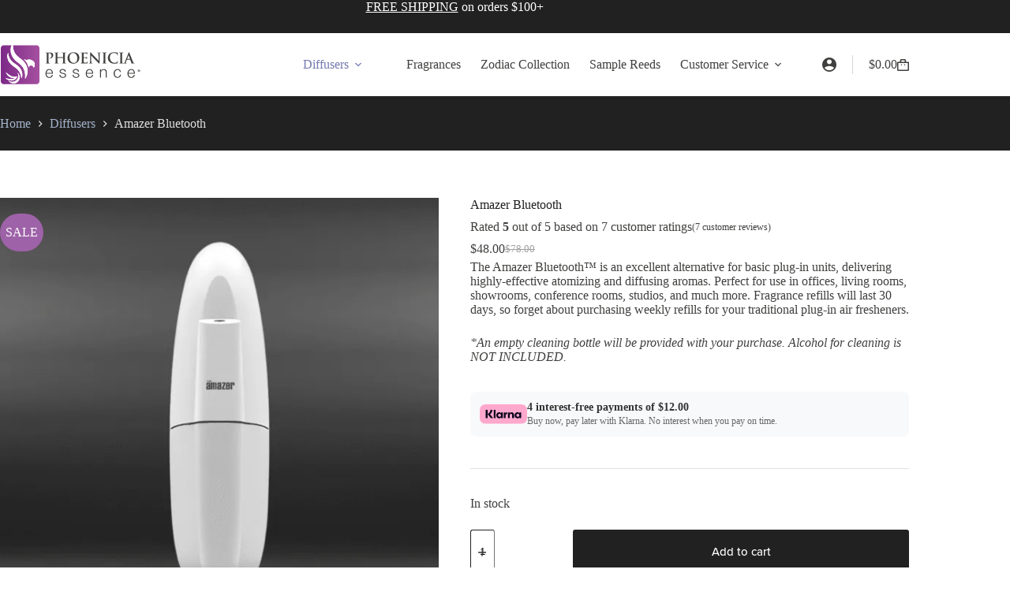

--- FILE ---
content_type: text/html; charset=UTF-8
request_url: https://phoeniciaessence.com/product/amazer-bluetooth/
body_size: 59743
content:
<!doctype html>
<html lang="en-US">
<head>
	
	<meta charset="UTF-8">
	<meta name="viewport" content="width=device-width, initial-scale=1, maximum-scale=5, viewport-fit=cover">
	<link rel="profile" href="https://gmpg.org/xfn/11">

	<title>Amazer Bluetooth - Phoenicia Essence</title>
<meta property="product:price:amount" content="48">
<meta property="product:price:currency" content="USD">
<meta name="dc.title" content="Amazer Bluetooth - Phoenicia Essence">
<meta name="dc.description" content="The Amazer Bluetooth™ is an excellent alternative for basic plug-in units, delivering highly-effective atomizing and diffusing aromas.">
<meta name="dc.relation" content="https://phoeniciaessence.com/product/amazer-bluetooth/">
<meta name="dc.source" content="https://phoeniciaessence.com/">
<meta name="dc.language" content="en_US">
<meta name="description" content="The Amazer Bluetooth™ is an excellent alternative for basic plug-in units, delivering highly-effective atomizing and diffusing aromas.">
<meta name="robots" content="index, follow, max-snippet:-1, max-image-preview:large, max-video-preview:-1">
<link rel="canonical" href="https://phoeniciaessence.com/product/amazer-bluetooth/">
<meta property="og:url" content="https://phoeniciaessence.com/product/amazer-bluetooth/">
<meta property="og:site_name" content="Phoenicia Essence">
<meta property="og:locale" content="en_US">
<meta property="og:type" content="product">
<meta property="article:author" content="https://www.facebook.com/phoeniciaessence">
<meta property="article:publisher" content="https://www.facebook.com/phoeniciaessence">
<meta property="og:title" content="Amazer Bluetooth - Phoenicia Essence">
<meta property="og:description" content="The Amazer Bluetooth™ is an excellent alternative for basic plug-in units, delivering highly-effective atomizing and diffusing aromas.">
<meta property="og:image" content="https://phoeniciaessence.com/wp-content/uploads/2019/08/amazer-bluetooth.png">
<meta property="og:image:secure_url" content="https://phoeniciaessence.com/wp-content/uploads/2019/08/amazer-bluetooth.png">
<meta property="og:image:width" content="1080">
<meta property="og:image:height" content="1080">
<meta property="og:image:alt" content="amazer bluetooth">
<meta property="fb:pages" content="103955881243880">
<meta property="fb:admins" content="10159588673716695">
<meta property="fb:app_id" content="494209635187353">
<meta name="twitter:card" content="summary">
<meta name="twitter:creator" content="@homescenting">
<meta name="twitter:title" content="Amazer Bluetooth - Phoenicia Essence">
<meta name="twitter:description" content="The Amazer Bluetooth™ is an excellent alternative for basic plug-in units, delivering highly-effective atomizing and diffusing aromas.">
<meta name="twitter:image" content="https://phoeniciaessence.com/wp-content/uploads/2019/08/amazer-bluetooth.png">
<link rel='dns-prefetch' href='//challenges.cloudflare.com' />
<link rel='dns-prefetch' href='//www.googletagmanager.com' />
<link rel='dns-prefetch' href='//www.dwin1.com' />
<link rel='dns-prefetch' href='//use.typekit.net' />
<link rel="alternate" type="application/rss+xml" title="Phoenicia Essence &raquo; Feed" href="https://phoeniciaessence.com/feed/" />
<link rel="alternate" type="application/rss+xml" title="Phoenicia Essence &raquo; Comments Feed" href="https://phoeniciaessence.com/comments/feed/" />
<script type="application/ld+json">{"@context":"https:\/\/schema.org\/","@type":"Product","name":"Amazer Bluetooth","image":"https:\/\/phoeniciaessence.com\/wp-content\/uploads\/2019\/08\/amazer-bluetooth.png","description":"The Amazer Bluetooth\u2122 is an excellent alternative for basic plug-in units, delivering highly-effective atomizing and diffusing aromas. Perfect for use in offices, living rooms, showrooms, conference rooms, studios, and much more. Fragrance refills will last 30 days, so forget about purchasing weekly refills for your traditional plug-in air fresheners. *An&hellip;","sku":"D-11001","review":{"@type":"Review","reviewRating":{"@type":"Rating","ratingValue":"5"},"author":{"@type":"Person","name":"Zach M."}},"aggregateRating":{"@type":"AggregateRating","ratingValue":"5","reviewCount":7},"offers":{"@type":"Offer","url":"https:\/\/phoeniciaessence.com\/product\/amazer-bluetooth\/","priceCurrency":"USD","price":"78.00","priceValidUntil":"2027-12-31","itemCondition":"https:\/\/schema.org\/NewCondition","availability":"https:\/\/schema.org\/InStock","shippingDetails":[{"@type":"OfferShippingDetails","shippingDestination":[{"@type":"DefinedRegion","addressCountry":"US"},{"@type":"DefinedRegion","addressCountry":"CA"}],"shippingRate":{"@type":"MonetaryAmount","value":0,"currency":"USD"}},{"@type":"OfferShippingDetails","shippingDestination":[{"@type":"DefinedRegion","addressCountry":"US"},{"@type":"DefinedRegion","addressCountry":"CA"}],"shippingRate":{"@type":"MonetaryAmount","value":100,"currency":"USD"}},{"@type":"OfferShippingDetails","shippingDestination":[{"@type":"DefinedRegion","addressCountry":"US"},{"@type":"DefinedRegion","addressCountry":"CA"}],"shippingRate":{"@type":"MonetaryAmount","value":0,"currency":"USD"}}]}}</script>
<link rel="alternate" type="application/rss+xml" title="Phoenicia Essence &raquo; Amazer Bluetooth Comments Feed" href="https://phoeniciaessence.com/product/amazer-bluetooth/feed/" />
<link rel="alternate" title="oEmbed (JSON)" type="application/json+oembed" href="https://phoeniciaessence.com/wp-json/oembed/1.0/embed?url=https%3A%2F%2Fphoeniciaessence.com%2Fproduct%2Famazer-bluetooth%2F" />
<link rel="alternate" title="oEmbed (XML)" type="text/xml+oembed" href="https://phoeniciaessence.com/wp-json/oembed/1.0/embed?url=https%3A%2F%2Fphoeniciaessence.com%2Fproduct%2Famazer-bluetooth%2F&#038;format=xml" />
<style id='wp-img-auto-sizes-contain-inline-css'>
img:is([sizes=auto i],[sizes^="auto," i]){contain-intrinsic-size:3000px 1500px}
/*# sourceURL=wp-img-auto-sizes-contain-inline-css */
</style>

<link rel='stylesheet' id='blocksy-dynamic-global-css' href='https://phoeniciaessence.com/wp-content/uploads/blocksy/css/global.css?ver=45876' media='all' />
<link rel='stylesheet' id='wooco-blocks-css' href='https://phoeniciaessence.com/wp-content/plugins/wpc-composite-products-premium/assets/css/blocks.css?ver=7.6.8' media='all' />
<link rel='stylesheet' id='wp-block-library-css' href='https://phoeniciaessence.com/wp-includes/css/dist/block-library/style.min.css?ver=6.9' media='all' />
<style id='wpseopress-local-business-style-inline-css'>
span.wp-block-wpseopress-local-business-field{margin-right:8px}

/*# sourceURL=https://phoeniciaessence.com/wp-content/plugins/wp-seopress-pro/public/editor/blocks/local-business/style-index.css */
</style>
<style id='wpseopress-table-of-contents-style-inline-css'>
.wp-block-wpseopress-table-of-contents li.active>a{font-weight:bold}

/*# sourceURL=https://phoeniciaessence.com/wp-content/plugins/wp-seopress-pro/public/editor/blocks/table-of-contents/style-index.css */
</style>
<style id='greenshift-global-css-inline-css'>
@font-face{font-family:"Proxima Nova";src:;font-display:swap;}@font-face{font-family:"Aquavit";src:;font-display:swap;}@font-face{font-family:"Proxima Nova Condensed";src:;font-display:swap;}
/*# sourceURL=greenshift-global-css-inline-css */
</style>
<style id='global-styles-inline-css'>
:root{--wp--preset--aspect-ratio--square: 1;--wp--preset--aspect-ratio--4-3: 4/3;--wp--preset--aspect-ratio--3-4: 3/4;--wp--preset--aspect-ratio--3-2: 3/2;--wp--preset--aspect-ratio--2-3: 2/3;--wp--preset--aspect-ratio--16-9: 16/9;--wp--preset--aspect-ratio--9-16: 9/16;--wp--preset--color--black: #000000;--wp--preset--color--cyan-bluish-gray: #abb8c3;--wp--preset--color--white: #ffffff;--wp--preset--color--pale-pink: #f78da7;--wp--preset--color--vivid-red: #cf2e2e;--wp--preset--color--luminous-vivid-orange: #ff6900;--wp--preset--color--luminous-vivid-amber: #fcb900;--wp--preset--color--light-green-cyan: #7bdcb5;--wp--preset--color--vivid-green-cyan: #00d084;--wp--preset--color--pale-cyan-blue: #8ed1fc;--wp--preset--color--vivid-cyan-blue: #0693e3;--wp--preset--color--vivid-purple: #9b51e0;--wp--preset--color--palette-color-1: var(--theme-palette-color-1, #9E62A8);--wp--preset--color--palette-color-2: var(--theme-palette-color-2, #7379B0);--wp--preset--color--palette-color-3: var(--theme-palette-color-3, #40403F);--wp--preset--color--palette-color-4: var(--theme-palette-color-4, #212121);--wp--preset--color--palette-color-5: var(--theme-palette-color-5, #E0E0E2);--wp--preset--color--palette-color-6: var(--theme-palette-color-6, #f4f5f6);--wp--preset--color--palette-color-7: var(--theme-palette-color-7, #FBFBFC);--wp--preset--color--palette-color-8: var(--theme-palette-color-8, #ffffff);--wp--preset--color--palette-color-9: var(--theme-palette-color-9, #A4B3CB);--wp--preset--color--palette-color-10: var(--theme-palette-color-10, #C6EDEC);--wp--preset--gradient--vivid-cyan-blue-to-vivid-purple: linear-gradient(135deg,rgb(6,147,227) 0%,rgb(155,81,224) 100%);--wp--preset--gradient--light-green-cyan-to-vivid-green-cyan: linear-gradient(135deg,rgb(122,220,180) 0%,rgb(0,208,130) 100%);--wp--preset--gradient--luminous-vivid-amber-to-luminous-vivid-orange: linear-gradient(135deg,rgb(252,185,0) 0%,rgb(255,105,0) 100%);--wp--preset--gradient--luminous-vivid-orange-to-vivid-red: linear-gradient(135deg,rgb(255,105,0) 0%,rgb(207,46,46) 100%);--wp--preset--gradient--very-light-gray-to-cyan-bluish-gray: linear-gradient(135deg,rgb(238,238,238) 0%,rgb(169,184,195) 100%);--wp--preset--gradient--cool-to-warm-spectrum: linear-gradient(135deg,rgb(74,234,220) 0%,rgb(151,120,209) 20%,rgb(207,42,186) 40%,rgb(238,44,130) 60%,rgb(251,105,98) 80%,rgb(254,248,76) 100%);--wp--preset--gradient--blush-light-purple: linear-gradient(135deg,rgb(255,206,236) 0%,rgb(152,150,240) 100%);--wp--preset--gradient--blush-bordeaux: linear-gradient(135deg,rgb(254,205,165) 0%,rgb(254,45,45) 50%,rgb(107,0,62) 100%);--wp--preset--gradient--luminous-dusk: linear-gradient(135deg,rgb(255,203,112) 0%,rgb(199,81,192) 50%,rgb(65,88,208) 100%);--wp--preset--gradient--pale-ocean: linear-gradient(135deg,rgb(255,245,203) 0%,rgb(182,227,212) 50%,rgb(51,167,181) 100%);--wp--preset--gradient--electric-grass: linear-gradient(135deg,rgb(202,248,128) 0%,rgb(113,206,126) 100%);--wp--preset--gradient--midnight: linear-gradient(135deg,rgb(2,3,129) 0%,rgb(40,116,252) 100%);--wp--preset--gradient--juicy-peach: linear-gradient(to right, #ffecd2 0%, #fcb69f 100%);--wp--preset--gradient--young-passion: linear-gradient(to right, #ff8177 0%, #ff867a 0%, #ff8c7f 21%, #f99185 52%, #cf556c 78%, #b12a5b 100%);--wp--preset--gradient--true-sunset: linear-gradient(to right, #fa709a 0%, #fee140 100%);--wp--preset--gradient--morpheus-den: linear-gradient(to top, #30cfd0 0%, #330867 100%);--wp--preset--gradient--plum-plate: linear-gradient(135deg, #667eea 0%, #764ba2 100%);--wp--preset--gradient--aqua-splash: linear-gradient(15deg, #13547a 0%, #80d0c7 100%);--wp--preset--gradient--love-kiss: linear-gradient(to top, #ff0844 0%, #ffb199 100%);--wp--preset--gradient--new-retrowave: linear-gradient(to top, #3b41c5 0%, #a981bb 49%, #ffc8a9 100%);--wp--preset--gradient--plum-bath: linear-gradient(to top, #cc208e 0%, #6713d2 100%);--wp--preset--gradient--high-flight: linear-gradient(to right, #0acffe 0%, #495aff 100%);--wp--preset--gradient--teen-party: linear-gradient(-225deg, #FF057C 0%, #8D0B93 50%, #321575 100%);--wp--preset--gradient--fabled-sunset: linear-gradient(-225deg, #231557 0%, #44107A 29%, #FF1361 67%, #FFF800 100%);--wp--preset--gradient--arielle-smile: radial-gradient(circle 248px at center, #16d9e3 0%, #30c7ec 47%, #46aef7 100%);--wp--preset--gradient--itmeo-branding: linear-gradient(180deg, #2af598 0%, #009efd 100%);--wp--preset--gradient--deep-blue: linear-gradient(to right, #6a11cb 0%, #2575fc 100%);--wp--preset--gradient--strong-bliss: linear-gradient(to right, #f78ca0 0%, #f9748f 19%, #fd868c 60%, #fe9a8b 100%);--wp--preset--gradient--sweet-period: linear-gradient(to top, #3f51b1 0%, #5a55ae 13%, #7b5fac 25%, #8f6aae 38%, #a86aa4 50%, #cc6b8e 62%, #f18271 75%, #f3a469 87%, #f7c978 100%);--wp--preset--gradient--purple-division: linear-gradient(to top, #7028e4 0%, #e5b2ca 100%);--wp--preset--gradient--cold-evening: linear-gradient(to top, #0c3483 0%, #a2b6df 100%, #6b8cce 100%, #a2b6df 100%);--wp--preset--gradient--mountain-rock: linear-gradient(to right, #868f96 0%, #596164 100%);--wp--preset--gradient--desert-hump: linear-gradient(to top, #c79081 0%, #dfa579 100%);--wp--preset--gradient--ethernal-constance: linear-gradient(to top, #09203f 0%, #537895 100%);--wp--preset--gradient--happy-memories: linear-gradient(-60deg, #ff5858 0%, #f09819 100%);--wp--preset--gradient--grown-early: linear-gradient(to top, #0ba360 0%, #3cba92 100%);--wp--preset--gradient--morning-salad: linear-gradient(-225deg, #B7F8DB 0%, #50A7C2 100%);--wp--preset--gradient--night-call: linear-gradient(-225deg, #AC32E4 0%, #7918F2 48%, #4801FF 100%);--wp--preset--gradient--mind-crawl: linear-gradient(-225deg, #473B7B 0%, #3584A7 51%, #30D2BE 100%);--wp--preset--gradient--angel-care: linear-gradient(-225deg, #FFE29F 0%, #FFA99F 48%, #FF719A 100%);--wp--preset--gradient--juicy-cake: linear-gradient(to top, #e14fad 0%, #f9d423 100%);--wp--preset--gradient--rich-metal: linear-gradient(to right, #d7d2cc 0%, #304352 100%);--wp--preset--gradient--mole-hall: linear-gradient(-20deg, #616161 0%, #9bc5c3 100%);--wp--preset--gradient--cloudy-knoxville: linear-gradient(120deg, #fdfbfb 0%, #ebedee 100%);--wp--preset--gradient--soft-grass: linear-gradient(to top, #c1dfc4 0%, #deecdd 100%);--wp--preset--gradient--saint-petersburg: linear-gradient(135deg, #f5f7fa 0%, #c3cfe2 100%);--wp--preset--gradient--everlasting-sky: linear-gradient(135deg, #fdfcfb 0%, #e2d1c3 100%);--wp--preset--gradient--kind-steel: linear-gradient(-20deg, #e9defa 0%, #fbfcdb 100%);--wp--preset--gradient--over-sun: linear-gradient(60deg, #abecd6 0%, #fbed96 100%);--wp--preset--gradient--premium-white: linear-gradient(to top, #d5d4d0 0%, #d5d4d0 1%, #eeeeec 31%, #efeeec 75%, #e9e9e7 100%);--wp--preset--gradient--clean-mirror: linear-gradient(45deg, #93a5cf 0%, #e4efe9 100%);--wp--preset--gradient--wild-apple: linear-gradient(to top, #d299c2 0%, #fef9d7 100%);--wp--preset--gradient--snow-again: linear-gradient(to top, #e6e9f0 0%, #eef1f5 100%);--wp--preset--gradient--confident-cloud: linear-gradient(to top, #dad4ec 0%, #dad4ec 1%, #f3e7e9 100%);--wp--preset--gradient--glass-water: linear-gradient(to top, #dfe9f3 0%, white 100%);--wp--preset--gradient--perfect-white: linear-gradient(-225deg, #E3FDF5 0%, #FFE6FA 100%);--wp--preset--font-size--small: 13px;--wp--preset--font-size--medium: 20px;--wp--preset--font-size--large: clamp(22px, 1.375rem + ((1vw - 3.2px) * 0.625), 30px);--wp--preset--font-size--x-large: clamp(30px, 1.875rem + ((1vw - 3.2px) * 1.563), 50px);--wp--preset--font-size--xx-large: clamp(45px, 2.813rem + ((1vw - 3.2px) * 2.734), 80px);--wp--preset--font-family--proxima-nova-condensed: Proxima Nova Condensed;--wp--preset--font-family--proxima-nova: Proxima Nova;--wp--preset--font-family--aquavit: Aquavit;--wp--preset--spacing--20: 0.44rem;--wp--preset--spacing--30: 0.67rem;--wp--preset--spacing--40: 1rem;--wp--preset--spacing--50: 1.5rem;--wp--preset--spacing--60: 2.25rem;--wp--preset--spacing--70: 3.38rem;--wp--preset--spacing--80: 5.06rem;--wp--preset--shadow--natural: 6px 6px 9px rgba(0, 0, 0, 0.2);--wp--preset--shadow--deep: 12px 12px 50px rgba(0, 0, 0, 0.4);--wp--preset--shadow--sharp: 6px 6px 0px rgba(0, 0, 0, 0.2);--wp--preset--shadow--outlined: 6px 6px 0px -3px rgb(255, 255, 255), 6px 6px rgb(0, 0, 0);--wp--preset--shadow--crisp: 6px 6px 0px rgb(0, 0, 0);}:root { --wp--style--global--content-size: var(--theme-block-max-width);--wp--style--global--wide-size: var(--theme-block-wide-max-width); }:where(body) { margin: 0; }.wp-site-blocks > .alignleft { float: left; margin-right: 2em; }.wp-site-blocks > .alignright { float: right; margin-left: 2em; }.wp-site-blocks > .aligncenter { justify-content: center; margin-left: auto; margin-right: auto; }:where(.wp-site-blocks) > * { margin-block-start: var(--theme-content-spacing); margin-block-end: 0; }:where(.wp-site-blocks) > :first-child { margin-block-start: 0; }:where(.wp-site-blocks) > :last-child { margin-block-end: 0; }:root { --wp--style--block-gap: var(--theme-content-spacing); }:root :where(.is-layout-flow) > :first-child{margin-block-start: 0;}:root :where(.is-layout-flow) > :last-child{margin-block-end: 0;}:root :where(.is-layout-flow) > *{margin-block-start: var(--theme-content-spacing);margin-block-end: 0;}:root :where(.is-layout-constrained) > :first-child{margin-block-start: 0;}:root :where(.is-layout-constrained) > :last-child{margin-block-end: 0;}:root :where(.is-layout-constrained) > *{margin-block-start: var(--theme-content-spacing);margin-block-end: 0;}:root :where(.is-layout-flex){gap: var(--theme-content-spacing);}:root :where(.is-layout-grid){gap: var(--theme-content-spacing);}.is-layout-flow > .alignleft{float: left;margin-inline-start: 0;margin-inline-end: 2em;}.is-layout-flow > .alignright{float: right;margin-inline-start: 2em;margin-inline-end: 0;}.is-layout-flow > .aligncenter{margin-left: auto !important;margin-right: auto !important;}.is-layout-constrained > .alignleft{float: left;margin-inline-start: 0;margin-inline-end: 2em;}.is-layout-constrained > .alignright{float: right;margin-inline-start: 2em;margin-inline-end: 0;}.is-layout-constrained > .aligncenter{margin-left: auto !important;margin-right: auto !important;}.is-layout-constrained > :where(:not(.alignleft):not(.alignright):not(.alignfull)){max-width: var(--wp--style--global--content-size);margin-left: auto !important;margin-right: auto !important;}.is-layout-constrained > .alignwide{max-width: var(--wp--style--global--wide-size);}body .is-layout-flex{display: flex;}.is-layout-flex{flex-wrap: wrap;align-items: center;}.is-layout-flex > :is(*, div){margin: 0;}body .is-layout-grid{display: grid;}.is-layout-grid > :is(*, div){margin: 0;}body{padding-top: 0px;padding-right: 0px;padding-bottom: 0px;padding-left: 0px;}:root :where(.wp-element-button, .wp-block-button__link){font-style: inherit;font-weight: inherit;letter-spacing: inherit;text-transform: inherit;}.has-black-color{color: var(--wp--preset--color--black) !important;}.has-cyan-bluish-gray-color{color: var(--wp--preset--color--cyan-bluish-gray) !important;}.has-white-color{color: var(--wp--preset--color--white) !important;}.has-pale-pink-color{color: var(--wp--preset--color--pale-pink) !important;}.has-vivid-red-color{color: var(--wp--preset--color--vivid-red) !important;}.has-luminous-vivid-orange-color{color: var(--wp--preset--color--luminous-vivid-orange) !important;}.has-luminous-vivid-amber-color{color: var(--wp--preset--color--luminous-vivid-amber) !important;}.has-light-green-cyan-color{color: var(--wp--preset--color--light-green-cyan) !important;}.has-vivid-green-cyan-color{color: var(--wp--preset--color--vivid-green-cyan) !important;}.has-pale-cyan-blue-color{color: var(--wp--preset--color--pale-cyan-blue) !important;}.has-vivid-cyan-blue-color{color: var(--wp--preset--color--vivid-cyan-blue) !important;}.has-vivid-purple-color{color: var(--wp--preset--color--vivid-purple) !important;}.has-palette-color-1-color{color: var(--wp--preset--color--palette-color-1) !important;}.has-palette-color-2-color{color: var(--wp--preset--color--palette-color-2) !important;}.has-palette-color-3-color{color: var(--wp--preset--color--palette-color-3) !important;}.has-palette-color-4-color{color: var(--wp--preset--color--palette-color-4) !important;}.has-palette-color-5-color{color: var(--wp--preset--color--palette-color-5) !important;}.has-palette-color-6-color{color: var(--wp--preset--color--palette-color-6) !important;}.has-palette-color-7-color{color: var(--wp--preset--color--palette-color-7) !important;}.has-palette-color-8-color{color: var(--wp--preset--color--palette-color-8) !important;}.has-palette-color-9-color{color: var(--wp--preset--color--palette-color-9) !important;}.has-palette-color-10-color{color: var(--wp--preset--color--palette-color-10) !important;}.has-black-background-color{background-color: var(--wp--preset--color--black) !important;}.has-cyan-bluish-gray-background-color{background-color: var(--wp--preset--color--cyan-bluish-gray) !important;}.has-white-background-color{background-color: var(--wp--preset--color--white) !important;}.has-pale-pink-background-color{background-color: var(--wp--preset--color--pale-pink) !important;}.has-vivid-red-background-color{background-color: var(--wp--preset--color--vivid-red) !important;}.has-luminous-vivid-orange-background-color{background-color: var(--wp--preset--color--luminous-vivid-orange) !important;}.has-luminous-vivid-amber-background-color{background-color: var(--wp--preset--color--luminous-vivid-amber) !important;}.has-light-green-cyan-background-color{background-color: var(--wp--preset--color--light-green-cyan) !important;}.has-vivid-green-cyan-background-color{background-color: var(--wp--preset--color--vivid-green-cyan) !important;}.has-pale-cyan-blue-background-color{background-color: var(--wp--preset--color--pale-cyan-blue) !important;}.has-vivid-cyan-blue-background-color{background-color: var(--wp--preset--color--vivid-cyan-blue) !important;}.has-vivid-purple-background-color{background-color: var(--wp--preset--color--vivid-purple) !important;}.has-palette-color-1-background-color{background-color: var(--wp--preset--color--palette-color-1) !important;}.has-palette-color-2-background-color{background-color: var(--wp--preset--color--palette-color-2) !important;}.has-palette-color-3-background-color{background-color: var(--wp--preset--color--palette-color-3) !important;}.has-palette-color-4-background-color{background-color: var(--wp--preset--color--palette-color-4) !important;}.has-palette-color-5-background-color{background-color: var(--wp--preset--color--palette-color-5) !important;}.has-palette-color-6-background-color{background-color: var(--wp--preset--color--palette-color-6) !important;}.has-palette-color-7-background-color{background-color: var(--wp--preset--color--palette-color-7) !important;}.has-palette-color-8-background-color{background-color: var(--wp--preset--color--palette-color-8) !important;}.has-palette-color-9-background-color{background-color: var(--wp--preset--color--palette-color-9) !important;}.has-palette-color-10-background-color{background-color: var(--wp--preset--color--palette-color-10) !important;}.has-black-border-color{border-color: var(--wp--preset--color--black) !important;}.has-cyan-bluish-gray-border-color{border-color: var(--wp--preset--color--cyan-bluish-gray) !important;}.has-white-border-color{border-color: var(--wp--preset--color--white) !important;}.has-pale-pink-border-color{border-color: var(--wp--preset--color--pale-pink) !important;}.has-vivid-red-border-color{border-color: var(--wp--preset--color--vivid-red) !important;}.has-luminous-vivid-orange-border-color{border-color: var(--wp--preset--color--luminous-vivid-orange) !important;}.has-luminous-vivid-amber-border-color{border-color: var(--wp--preset--color--luminous-vivid-amber) !important;}.has-light-green-cyan-border-color{border-color: var(--wp--preset--color--light-green-cyan) !important;}.has-vivid-green-cyan-border-color{border-color: var(--wp--preset--color--vivid-green-cyan) !important;}.has-pale-cyan-blue-border-color{border-color: var(--wp--preset--color--pale-cyan-blue) !important;}.has-vivid-cyan-blue-border-color{border-color: var(--wp--preset--color--vivid-cyan-blue) !important;}.has-vivid-purple-border-color{border-color: var(--wp--preset--color--vivid-purple) !important;}.has-palette-color-1-border-color{border-color: var(--wp--preset--color--palette-color-1) !important;}.has-palette-color-2-border-color{border-color: var(--wp--preset--color--palette-color-2) !important;}.has-palette-color-3-border-color{border-color: var(--wp--preset--color--palette-color-3) !important;}.has-palette-color-4-border-color{border-color: var(--wp--preset--color--palette-color-4) !important;}.has-palette-color-5-border-color{border-color: var(--wp--preset--color--palette-color-5) !important;}.has-palette-color-6-border-color{border-color: var(--wp--preset--color--palette-color-6) !important;}.has-palette-color-7-border-color{border-color: var(--wp--preset--color--palette-color-7) !important;}.has-palette-color-8-border-color{border-color: var(--wp--preset--color--palette-color-8) !important;}.has-palette-color-9-border-color{border-color: var(--wp--preset--color--palette-color-9) !important;}.has-palette-color-10-border-color{border-color: var(--wp--preset--color--palette-color-10) !important;}.has-vivid-cyan-blue-to-vivid-purple-gradient-background{background: var(--wp--preset--gradient--vivid-cyan-blue-to-vivid-purple) !important;}.has-light-green-cyan-to-vivid-green-cyan-gradient-background{background: var(--wp--preset--gradient--light-green-cyan-to-vivid-green-cyan) !important;}.has-luminous-vivid-amber-to-luminous-vivid-orange-gradient-background{background: var(--wp--preset--gradient--luminous-vivid-amber-to-luminous-vivid-orange) !important;}.has-luminous-vivid-orange-to-vivid-red-gradient-background{background: var(--wp--preset--gradient--luminous-vivid-orange-to-vivid-red) !important;}.has-very-light-gray-to-cyan-bluish-gray-gradient-background{background: var(--wp--preset--gradient--very-light-gray-to-cyan-bluish-gray) !important;}.has-cool-to-warm-spectrum-gradient-background{background: var(--wp--preset--gradient--cool-to-warm-spectrum) !important;}.has-blush-light-purple-gradient-background{background: var(--wp--preset--gradient--blush-light-purple) !important;}.has-blush-bordeaux-gradient-background{background: var(--wp--preset--gradient--blush-bordeaux) !important;}.has-luminous-dusk-gradient-background{background: var(--wp--preset--gradient--luminous-dusk) !important;}.has-pale-ocean-gradient-background{background: var(--wp--preset--gradient--pale-ocean) !important;}.has-electric-grass-gradient-background{background: var(--wp--preset--gradient--electric-grass) !important;}.has-midnight-gradient-background{background: var(--wp--preset--gradient--midnight) !important;}.has-juicy-peach-gradient-background{background: var(--wp--preset--gradient--juicy-peach) !important;}.has-young-passion-gradient-background{background: var(--wp--preset--gradient--young-passion) !important;}.has-true-sunset-gradient-background{background: var(--wp--preset--gradient--true-sunset) !important;}.has-morpheus-den-gradient-background{background: var(--wp--preset--gradient--morpheus-den) !important;}.has-plum-plate-gradient-background{background: var(--wp--preset--gradient--plum-plate) !important;}.has-aqua-splash-gradient-background{background: var(--wp--preset--gradient--aqua-splash) !important;}.has-love-kiss-gradient-background{background: var(--wp--preset--gradient--love-kiss) !important;}.has-new-retrowave-gradient-background{background: var(--wp--preset--gradient--new-retrowave) !important;}.has-plum-bath-gradient-background{background: var(--wp--preset--gradient--plum-bath) !important;}.has-high-flight-gradient-background{background: var(--wp--preset--gradient--high-flight) !important;}.has-teen-party-gradient-background{background: var(--wp--preset--gradient--teen-party) !important;}.has-fabled-sunset-gradient-background{background: var(--wp--preset--gradient--fabled-sunset) !important;}.has-arielle-smile-gradient-background{background: var(--wp--preset--gradient--arielle-smile) !important;}.has-itmeo-branding-gradient-background{background: var(--wp--preset--gradient--itmeo-branding) !important;}.has-deep-blue-gradient-background{background: var(--wp--preset--gradient--deep-blue) !important;}.has-strong-bliss-gradient-background{background: var(--wp--preset--gradient--strong-bliss) !important;}.has-sweet-period-gradient-background{background: var(--wp--preset--gradient--sweet-period) !important;}.has-purple-division-gradient-background{background: var(--wp--preset--gradient--purple-division) !important;}.has-cold-evening-gradient-background{background: var(--wp--preset--gradient--cold-evening) !important;}.has-mountain-rock-gradient-background{background: var(--wp--preset--gradient--mountain-rock) !important;}.has-desert-hump-gradient-background{background: var(--wp--preset--gradient--desert-hump) !important;}.has-ethernal-constance-gradient-background{background: var(--wp--preset--gradient--ethernal-constance) !important;}.has-happy-memories-gradient-background{background: var(--wp--preset--gradient--happy-memories) !important;}.has-grown-early-gradient-background{background: var(--wp--preset--gradient--grown-early) !important;}.has-morning-salad-gradient-background{background: var(--wp--preset--gradient--morning-salad) !important;}.has-night-call-gradient-background{background: var(--wp--preset--gradient--night-call) !important;}.has-mind-crawl-gradient-background{background: var(--wp--preset--gradient--mind-crawl) !important;}.has-angel-care-gradient-background{background: var(--wp--preset--gradient--angel-care) !important;}.has-juicy-cake-gradient-background{background: var(--wp--preset--gradient--juicy-cake) !important;}.has-rich-metal-gradient-background{background: var(--wp--preset--gradient--rich-metal) !important;}.has-mole-hall-gradient-background{background: var(--wp--preset--gradient--mole-hall) !important;}.has-cloudy-knoxville-gradient-background{background: var(--wp--preset--gradient--cloudy-knoxville) !important;}.has-soft-grass-gradient-background{background: var(--wp--preset--gradient--soft-grass) !important;}.has-saint-petersburg-gradient-background{background: var(--wp--preset--gradient--saint-petersburg) !important;}.has-everlasting-sky-gradient-background{background: var(--wp--preset--gradient--everlasting-sky) !important;}.has-kind-steel-gradient-background{background: var(--wp--preset--gradient--kind-steel) !important;}.has-over-sun-gradient-background{background: var(--wp--preset--gradient--over-sun) !important;}.has-premium-white-gradient-background{background: var(--wp--preset--gradient--premium-white) !important;}.has-clean-mirror-gradient-background{background: var(--wp--preset--gradient--clean-mirror) !important;}.has-wild-apple-gradient-background{background: var(--wp--preset--gradient--wild-apple) !important;}.has-snow-again-gradient-background{background: var(--wp--preset--gradient--snow-again) !important;}.has-confident-cloud-gradient-background{background: var(--wp--preset--gradient--confident-cloud) !important;}.has-glass-water-gradient-background{background: var(--wp--preset--gradient--glass-water) !important;}.has-perfect-white-gradient-background{background: var(--wp--preset--gradient--perfect-white) !important;}.has-small-font-size{font-size: var(--wp--preset--font-size--small) !important;}.has-medium-font-size{font-size: var(--wp--preset--font-size--medium) !important;}.has-large-font-size{font-size: var(--wp--preset--font-size--large) !important;}.has-x-large-font-size{font-size: var(--wp--preset--font-size--x-large) !important;}.has-xx-large-font-size{font-size: var(--wp--preset--font-size--xx-large) !important;}.has-proxima-nova-condensed-font-family{font-family: var(--wp--preset--font-family--proxima-nova-condensed) !important;}.has-proxima-nova-font-family{font-family: var(--wp--preset--font-family--proxima-nova) !important;}.has-aquavit-font-family{font-family: var(--wp--preset--font-family--aquavit) !important;}
:root :where(.wp-block-pullquote){font-size: clamp(0.984em, 0.984rem + ((1vw - 0.2em) * 0.645), 1.5em);line-height: 1.6;}
/*# sourceURL=global-styles-inline-css */
</style>
<link rel='stylesheet' id='ct-main-styles-css' href='https://phoeniciaessence.com/wp-content/themes/blocksy/static/bundle/main.min.css?ver=2.1.25' media='all' />
<link rel='stylesheet' id='blocksy-ext-woocommerce-extra-styles-css' href='https://phoeniciaessence.com/wp-content/plugins/blocksy-companion-pro/framework/premium/extensions/woocommerce-extra/static/bundle/main.min.css?ver=2.1.25' media='all' />
<link rel='stylesheet' id='blocksy-ext-woocommerce-extra-additional-actions-styles-css' href='https://phoeniciaessence.com/wp-content/plugins/blocksy-companion-pro/framework/premium/extensions/woocommerce-extra/static/bundle/additional-actions.min.css?ver=2.1.25' media='all' />
<link rel='stylesheet' id='blocksy-typekit-css' href='https://use.typekit.net/xnd4jpd.css?ver=2.1.25' media='all' />
<style id='woocommerce-inline-inline-css'>
.woocommerce form .form-row .required { visibility: visible; }
/*# sourceURL=woocommerce-inline-inline-css */
</style>
<link rel='stylesheet' id='autoship-css' href='https://phoeniciaessence.com/wp-content/plugins/autoship-cloud/styles/style.css?ver=2.10.5.3' media='all' />
<link rel='stylesheet' id='dashicons-css' href='https://phoeniciaessence.com/wp-includes/css/dashicons.min.css?ver=6.9' media='all' />
<link rel='stylesheet' id='wooco-frontend-css' href='https://phoeniciaessence.com/wp-content/plugins/wpc-composite-products-premium/assets/css/frontend.css?ver=7.6.8' media='all' />
<link rel='stylesheet' id='ct-woocommerce-styles-css' href='https://phoeniciaessence.com/wp-content/themes/blocksy/static/bundle/woocommerce.min.css?ver=2.1.25' media='all' />
<link rel='stylesheet' id='ct-page-title-styles-css' href='https://phoeniciaessence.com/wp-content/themes/blocksy/static/bundle/page-title.min.css?ver=2.1.25' media='all' />
<link rel='stylesheet' id='ct-comments-styles-css' href='https://phoeniciaessence.com/wp-content/themes/blocksy/static/bundle/comments.min.css?ver=2.1.25' media='all' />
<link rel='stylesheet' id='ct-share-box-styles-css' href='https://phoeniciaessence.com/wp-content/themes/blocksy/static/bundle/share-box.min.css?ver=2.1.25' media='all' />
<link rel='stylesheet' id='ct-flexy-styles-css' href='https://phoeniciaessence.com/wp-content/themes/blocksy/static/bundle/flexy.min.css?ver=2.1.25' media='all' />
<link rel='stylesheet' id='blocksy-pro-divider-styles-css' href='https://phoeniciaessence.com/wp-content/plugins/blocksy-companion-pro/framework/premium/static/bundle/divider.min.css?ver=2.1.25' media='all' />
<link rel='stylesheet' id='blocksy-ext-woocommerce-extra-floating-cart-styles-css' href='https://phoeniciaessence.com/wp-content/plugins/blocksy-companion-pro/framework/premium/extensions/woocommerce-extra/static/bundle/floating-bar.min.css?ver=2.1.25' media='all' />
<link rel='stylesheet' id='blocksy-ext-woocommerce-extra-product-wishlist-table-styles-css' href='https://phoeniciaessence.com/wp-content/plugins/blocksy-companion-pro/framework/premium/extensions/woocommerce-extra/static/bundle/wishlist-table.min.css?ver=2.1.25' media='all' />
<link rel='stylesheet' id='blocksy-ext-woocommerce-extra-wishlist-styles-css' href='https://phoeniciaessence.com/wp-content/plugins/blocksy-companion-pro/framework/premium/extensions/woocommerce-extra/static/bundle/wishlist.min.css?ver=2.1.25' media='all' />
<link rel='stylesheet' id='blocksy-ext-woocommerce-extra-product-gallery-styles-css' href='https://phoeniciaessence.com/wp-content/plugins/blocksy-companion-pro/framework/premium/extensions/woocommerce-extra/static/bundle/gallery-types.min.css?ver=2.1.25' media='all' />
<link rel='stylesheet' id='blocksy-ext-woocommerce-extra-shipping-progress-styles-css' href='https://phoeniciaessence.com/wp-content/plugins/blocksy-companion-pro/framework/premium/extensions/woocommerce-extra/static/bundle/shipping-progress.min.css?ver=2.1.25' media='all' />
<link rel='stylesheet' id='blocksy-ext-woocommerce-extra-advanced-reviews-styles-css' href='https://phoeniciaessence.com/wp-content/plugins/blocksy-companion-pro/framework/premium/extensions/woocommerce-extra/static/bundle/advanced-reviews.min.css?ver=2.1.25' media='all' />
<link rel='stylesheet' id='blocksy-ext-woocommerce-extra-custom-badges-styles-css' href='https://phoeniciaessence.com/wp-content/plugins/blocksy-companion-pro/framework/premium/extensions/woocommerce-extra/static/bundle/custom-badges.min.css?ver=2.1.25' media='all' />
<link rel='stylesheet' id='blocksy-ext-mega-menu-styles-css' href='https://phoeniciaessence.com/wp-content/plugins/blocksy-companion-pro/framework/premium/extensions/mega-menu/static/bundle/main.min.css?ver=2.1.25' media='all' />
<link rel='stylesheet' id='blocksy-companion-header-account-styles-css' href='https://phoeniciaessence.com/wp-content/plugins/blocksy-companion-pro/static/bundle/header-account.min.css?ver=2.1.25' media='all' />
<link rel='stylesheet' id='blocksy-ext-woocommerce-extra-variation-swatches-styles-css' href='https://phoeniciaessence.com/wp-content/plugins/blocksy-companion-pro/framework/premium/extensions/woocommerce-extra/static/bundle/variation-swatches.min.css?ver=2.1.25' media='all' />
<script id="woocommerce-google-analytics-integration-gtag-js-after">
/* Google Analytics for WooCommerce (gtag.js) */
					window.dataLayer = window.dataLayer || [];
					function gtag(){dataLayer.push(arguments);}
					// Set up default consent state.
					for ( const mode of [{"analytics_storage":"denied","ad_storage":"denied","ad_user_data":"denied","ad_personalization":"denied","region":["AT","BE","BG","HR","CY","CZ","DK","EE","FI","FR","DE","GR","HU","IS","IE","IT","LV","LI","LT","LU","MT","NL","NO","PL","PT","RO","SK","SI","ES","SE","GB","CH"]}] || [] ) {
						gtag( "consent", "default", { "wait_for_update": 500, ...mode } );
					}
					gtag("js", new Date());
					gtag("set", "developer_id.dOGY3NW", true);
					gtag("config", "G-MWVGRVMXB0", {"track_404":true,"allow_google_signals":true,"logged_in":false,"linker":{"domains":[],"allow_incoming":false},"custom_map":{"dimension1":"logged_in"}});
//# sourceURL=woocommerce-google-analytics-integration-gtag-js-after
</script>
<script src="https://challenges.cloudflare.com/turnstile/v0/api.js?render=auto" id="cfturnstile-js" data-wp-strategy="defer"></script>
<script src="https://phoeniciaessence.com/wp-includes/js/jquery/jquery.min.js?ver=3.7.1" id="jquery-core-js"></script>
<script src="https://phoeniciaessence.com/wp-includes/js/jquery/jquery-migrate.min.js?ver=3.4.1" id="jquery-migrate-js"></script>
<script src="https://phoeniciaessence.com/wp-includes/js/dist/vendor/react.min.js?ver=18.3.1.1" id="react-js"></script>
<script src="https://phoeniciaessence.com/wp-includes/js/dist/vendor/react-jsx-runtime.min.js?ver=18.3.1" id="react-jsx-runtime-js"></script>
<script src="https://phoeniciaessence.com/wp-includes/js/dist/hooks.min.js?ver=dd5603f07f9220ed27f1" id="wp-hooks-js"></script>
<script src="https://phoeniciaessence.com/wp-includes/js/dist/deprecated.min.js?ver=e1f84915c5e8ae38964c" id="wp-deprecated-js"></script>
<script src="https://phoeniciaessence.com/wp-includes/js/dist/dom.min.js?ver=26edef3be6483da3de2e" id="wp-dom-js"></script>
<script src="https://phoeniciaessence.com/wp-includes/js/dist/vendor/react-dom.min.js?ver=18.3.1.1" id="react-dom-js"></script>
<script src="https://phoeniciaessence.com/wp-includes/js/dist/escape-html.min.js?ver=6561a406d2d232a6fbd2" id="wp-escape-html-js"></script>
<script src="https://phoeniciaessence.com/wp-includes/js/dist/element.min.js?ver=6a582b0c827fa25df3dd" id="wp-element-js"></script>
<script src="https://phoeniciaessence.com/wp-includes/js/dist/is-shallow-equal.min.js?ver=e0f9f1d78d83f5196979" id="wp-is-shallow-equal-js"></script>
<script src="https://phoeniciaessence.com/wp-includes/js/dist/i18n.min.js?ver=c26c3dc7bed366793375" id="wp-i18n-js"></script>
<script id="wp-i18n-js-after">
wp.i18n.setLocaleData( { 'text direction\u0004ltr': [ 'ltr' ] } );
//# sourceURL=wp-i18n-js-after
</script>
<script src="https://phoeniciaessence.com/wp-includes/js/dist/keycodes.min.js?ver=34c8fb5e7a594a1c8037" id="wp-keycodes-js"></script>
<script src="https://phoeniciaessence.com/wp-includes/js/dist/priority-queue.min.js?ver=2d59d091223ee9a33838" id="wp-priority-queue-js"></script>
<script src="https://phoeniciaessence.com/wp-includes/js/dist/compose.min.js?ver=7a9b375d8c19cf9d3d9b" id="wp-compose-js"></script>
<script src="https://phoeniciaessence.com/wp-includes/js/dist/private-apis.min.js?ver=4f465748bda624774139" id="wp-private-apis-js"></script>
<script src="https://phoeniciaessence.com/wp-includes/js/dist/redux-routine.min.js?ver=8bb92d45458b29590f53" id="wp-redux-routine-js"></script>
<script src="https://phoeniciaessence.com/wp-includes/js/dist/data.min.js?ver=f940198280891b0b6318" id="wp-data-js"></script>
<script id="wp-data-js-after">
( function() {
	var userId = 0;
	var storageKey = "WP_DATA_USER_" + userId;
	wp.data
		.use( wp.data.plugins.persistence, { storageKey: storageKey } );
} )();
//# sourceURL=wp-data-js-after
</script>
<script src="https://phoeniciaessence.com/wp-content/plugins/simple-cloudflare-turnstile/js/integrations/woocommerce.js?ver=1.3" id="cfturnstile-woo-js-js" defer data-wp-strategy="defer"></script>
<script src="https://phoeniciaessence.com/wp-content/plugins/simple-cloudflare-turnstile/js/integrations/blocksy.js?ver=1.1" id="cfturnstile-blocksy-js-js"></script>
<script src="https://phoeniciaessence.com/wp-content/plugins/woocommerce/assets/js/jquery-blockui/jquery.blockUI.min.js?ver=2.7.0-wc.10.4.3" id="wc-jquery-blockui-js" defer data-wp-strategy="defer"></script>
<script id="wc-add-to-cart-js-extra">
var wc_add_to_cart_params = {"ajax_url":"/wp-admin/admin-ajax.php","wc_ajax_url":"/?wc-ajax=%%endpoint%%","i18n_view_cart":"View cart","cart_url":"https://phoeniciaessence.com/cart/","is_cart":"","cart_redirect_after_add":"yes","i18n_view_cart_with_icon":"\u003Csvg class=\"ct-icon\" aria-hidden=\"true\" width=\"15\" height=\"15\" viewBox=\"0 0 15 15\"\u003E\u003Cpath d=\"M11.2 3.5V1.8c0-1-.8-1.8-1.8-1.8h-4c-1 0-1.8.8-1.8 1.8v1.8H0v9.8c0 1 .8 1.8 1.8 1.8h11.5c1 0 1.8-.8 1.8-1.8V3.5h-3.9zm-6-1.7c0-.1.1-.2.2-.2h4c.1 0 .2.1.2.2v1.8H5.2V1.8zm5.1 6.4-2.8 3c-.3.3-.7.3-1 0L4.8 9.8c-.4-.3-.4-.8-.1-1.1s.7-.3 1.1-.1l1.1 1 2.3-2.5c.3-.3.8-.3 1.1 0 .3.3.3.8 0 1.1z\"/\u003E\u003C/svg\u003E\u003Cspan class=\"ct-tooltip\"\u003EView cart\u003C/span\u003E"};
//# sourceURL=wc-add-to-cart-js-extra
</script>
<script src="https://phoeniciaessence.com/wp-content/plugins/woocommerce/assets/js/frontend/add-to-cart.min.js?ver=10.4.3" id="wc-add-to-cart-js" defer data-wp-strategy="defer"></script>
<script src="https://phoeniciaessence.com/wp-content/plugins/woocommerce/assets/js/zoom/jquery.zoom.min.js?ver=1.7.21-wc.10.4.3" id="wc-zoom-js" defer data-wp-strategy="defer"></script>
<script id="wc-single-product-js-extra">
var wc_single_product_params = {"i18n_required_rating_text":"Please select a rating","i18n_rating_options":["1 of 5 stars","2 of 5 stars","3 of 5 stars","4 of 5 stars","5 of 5 stars"],"i18n_product_gallery_trigger_text":"View full-screen image gallery","review_rating_required":"yes","flexslider":{"rtl":false,"animation":"slide","smoothHeight":true,"directionNav":false,"controlNav":"thumbnails","slideshow":false,"animationSpeed":500,"animationLoop":false,"allowOneSlide":false},"zoom_enabled":"1","zoom_options":[],"photoswipe_enabled":"","photoswipe_options":{"shareEl":false,"closeOnScroll":false,"history":false,"hideAnimationDuration":0,"showAnimationDuration":0},"flexslider_enabled":""};
//# sourceURL=wc-single-product-js-extra
</script>
<script src="https://phoeniciaessence.com/wp-content/plugins/woocommerce/assets/js/frontend/single-product.min.js?ver=10.4.3" id="wc-single-product-js" defer data-wp-strategy="defer"></script>
<script src="https://phoeniciaessence.com/wp-content/plugins/woocommerce/assets/js/js-cookie/js.cookie.min.js?ver=2.1.4-wc.10.4.3" id="wc-js-cookie-js" defer data-wp-strategy="defer"></script>
<script id="woocommerce-js-extra">
var woocommerce_params = {"ajax_url":"/wp-admin/admin-ajax.php","wc_ajax_url":"/?wc-ajax=%%endpoint%%","i18n_password_show":"Show password","i18n_password_hide":"Hide password"};
//# sourceURL=woocommerce-js-extra
</script>
<script src="https://phoeniciaessence.com/wp-content/plugins/woocommerce/assets/js/frontend/woocommerce.min.js?ver=10.4.3" id="woocommerce-js" defer data-wp-strategy="defer"></script>
<script src="https://phoeniciaessence.com/wp-content/plugins/woocommerce/assets/js/dompurify/purify.min.js?ver=10.4.3" id="wc-dompurify-js" data-wp-strategy="defer"></script>
<script id="wc-cart-fragments-js-extra">
var wc_cart_fragments_params = {"ajax_url":"/wp-admin/admin-ajax.php","wc_ajax_url":"/?wc-ajax=%%endpoint%%","cart_hash_key":"wc_cart_hash_c54af481cbdaf4872929e195a412eb3c","fragment_name":"wc_fragments_c54af481cbdaf4872929e195a412eb3c","request_timeout":"5000"};
//# sourceURL=wc-cart-fragments-js-extra
</script>
<script src="https://phoeniciaessence.com/wp-content/plugins/woocommerce/assets/js/frontend/cart-fragments.min.js?ver=10.4.3" id="wc-cart-fragments-js" defer data-wp-strategy="defer"></script>
<link rel="https://api.w.org/" href="https://phoeniciaessence.com/wp-json/" /><link rel="alternate" title="JSON" type="application/json" href="https://phoeniciaessence.com/wp-json/wp/v2/product/49736" /><link rel="EditURI" type="application/rsd+xml" title="RSD" href="https://phoeniciaessence.com/xmlrpc.php?rsd" />
<meta name="generator" content="WordPress 6.9" />
<link rel='shortlink' href='https://phoeniciaessence.com/?p=49736' />

<meta name="p:domain_verify" content="0fab9c3309cad519d769804cd1f9b63b"/>

<style>

/* Site Menu */

nav[data-menu="type-1"] > ul > li:first-child > a {
	padding-inline-start: 0;
}

nav[data-menu="type-1"] > ul > li:last-child > a {
	padding-inline-end: 0;
}
	
/* Single Product Page - Variation Description Spacing */
.woocommerce-variation-description {
    padding: 0 0 15px 0;
}
	
.autoship-frequency.active {
    padding-top: 15px;
}
	
.autoship-frequency.active label {
    font-weight: 700!important;
}

/* Single Product Page - Bundles */

.wooco_components .wooco_component {
    border-bottom: none!important;
}

.woocommerce div.product form.cart .variations {
    margin-bottom: 1.5em!important;
}

/* Checkout Stripe payment form spacing */

#payment ul.payment_methods .payment_box fieldset {
    padding: 15px 0 0 0 !important;
}
		   
/* Add space above Order notes field */
		   
.woocommerce-additional-fields {
    padding-top: 20px!important;
}
	
		   
/* Remove Checkout Bullets under payment form */
		   
ul.woocommerce-SavedPaymentMethods.wc-saved-payment-methods {
    list-style-type: none !important;
}
		   
/* Remove Paypal messaging on single products */
		   
.ppcp-messages {
    display: none !important;
}
		   


		   
		   
/* Autoship Update Payment All Orders Icon Fix */
.autoship_update_all_orders {
    padding-left: 28px !important;
    background-image: url('data:image/svg+xml,%3Csvg xmlns="http://www.w3.org/2000/svg" viewBox="0 0 24 24" fill="none" stroke="%23666" stroke-width="2"%3E%3Cpath d="M21.5 2v6h-6M2.5 22v-6h6M2 11.5a10 10 0 0 1 18.8-4.3M22 12.5a10 10 0 0 1-18.8 4.2"/%3E%3C/svg%3E') !important;
    background-repeat: no-repeat !important;
    background-position: center left 8px !important;
    background-size: 16px 16px !important;
    min-height: 36px !important;
    align-items: center !important;
}

.autoship_update_all_orders::before {
    content: none !important;
}

</style>

<script>
// <![CDATA[
var AUTOSHIP_SITE_URL = "https:\/\/phoeniciaessence.com\/";
var AUTOSHIP_AJAX_URL = "https:\/\/phoeniciaessence.com\/wp-admin\/admin-ajax.php";
var AUTOSHIP_MERCHANTS_URL = "https:\/\/merchants.qpilot.cloud";
var AUTOSHIP_API_URL = "https:\/\/api.qpilot.cloud";
var AUTOSHIP_DIALOG_TYPE = "modal";
var AUTOSHIP_DIALOG_TOOLTIP_MIN_WIDTH = 1024;
var AUTOSHIP_DIALOG_SIZE = "medium";
var AUTOSHIP_DIALOG_SIZES = {"small":"300px","medium":"500px","large":"800px","full":"auto"};
// ]]>
</script>
	<!-- Autoship Cloud Data Container -->
	<script>window['autoshipTemplateData']=window['autoshipTemplateData']||{"cartBtn":".add_to_cart_button","yesBtn":".autoship-yes-radio","noBtn":".autoship-no-radio","optionsCls":".autoship-schedule-options","discountPriceCls":".autoship-percent-discount","checkoutPriceCls":".autoship-checkout-price","discountStringCls":".autoship-custom-percent-discount-str","frequencyCls":".autoship-frequency","frequencySelectCls":".autoship-frequency-select","frequencyTypeValCls":".autoship-frequency-type-value","frequencyValCls":".autoship-frequency-value","productCls":".product","cartItemCls":".cart_item","variationFormCls":".variations_form","variationIdCls":".variation_id","findProductFn":null,"findAutoshipOptions":null,"retrieveProductIdFn":null,"setVariationIdFn":null,"getVariationIdFn":null,"isSimpleProductFn":null,"isCartPageFn":null,"isCartPage":false};</script>
	<!-- End Autoship Cloud Data Container -->
	<noscript><link rel='stylesheet' href='https://phoeniciaessence.com/wp-content/themes/blocksy/static/bundle/no-scripts.min.css' type='text/css'></noscript>
	<noscript><style>.woocommerce-product-gallery{ opacity: 1 !important; }</style></noscript>
	<link rel="icon" href="https://phoeniciaessence.com/wp-content/uploads/2019/08/cropped-PE-Icon-1-32x32.png" sizes="32x32" />
<link rel="icon" href="https://phoeniciaessence.com/wp-content/uploads/2019/08/cropped-PE-Icon-1-192x192.png" sizes="192x192" />
<link rel="apple-touch-icon" href="https://phoeniciaessence.com/wp-content/uploads/2019/08/cropped-PE-Icon-1-180x180.png" />
<meta name="msapplication-TileImage" content="https://phoeniciaessence.com/wp-content/uploads/2019/08/cropped-PE-Icon-1-270x270.png" />
	</head>


<body class="wp-singular product-template-default single single-product postid-49736 wp-custom-logo wp-embed-responsive wp-theme-blocksy theme-blocksy woocommerce woocommerce-page woocommerce-no-js gspbody gspb-bodyfront" data-link="type-2" data-prefix="product" data-header="type-1:sticky" data-footer="type-1" data-ajax-filters="yes">

<a class="skip-link screen-reader-text" href="#main">Skip to content</a><div class="ct-drawer-canvas" data-location="start"><div id="offcanvas" class="ct-panel ct-header" data-behaviour="right-side" role="dialog" aria-label="Offcanvas modal" inert=""><div class="ct-panel-inner">
		<div class="ct-panel-actions">
			<span class="ct-panel-heading">Menu</span>
			<button class="ct-toggle-close" data-type="type-1" aria-label="Close drawer">
				<svg class="ct-icon" width="12" height="12" viewBox="0 0 15 15"><path d="M1 15a1 1 0 01-.71-.29 1 1 0 010-1.41l5.8-5.8-5.8-5.8A1 1 0 011.7.29l5.8 5.8 5.8-5.8a1 1 0 011.41 1.41l-5.8 5.8 5.8 5.8a1 1 0 01-1.41 1.41l-5.8-5.8-5.8 5.8A1 1 0 011 15z"/></svg>
			</button>
		</div>
		<div class="ct-panel-content" data-device="desktop"><div class="ct-panel-content-inner"></div></div><div class="ct-panel-content" data-device="mobile"><div class="ct-panel-content-inner">
<nav
	class="mobile-menu menu-container has-submenu"
	data-id="mobile-menu" data-interaction="click" data-toggle-type="type-1" data-submenu-dots="no"	aria-label="Main Menu">

	<ul id="menu-main-menu-1" class=""><li class="menu-item menu-item-type-taxonomy menu-item-object-product_cat current-product-ancestor current-menu-parent current-product-parent menu-item-has-children menu-item-76137"><span class="ct-sub-menu-parent"><a href="https://phoeniciaessence.com/collection/diffusers/" class="ct-menu-link">Diffusers</a><button class="ct-toggle-dropdown-mobile" aria-label="Expand dropdown menu" aria-haspopup="true" aria-expanded="false"><svg class="ct-icon toggle-icon-2" width="15" height="15" viewBox="0 0 15 15" aria-hidden="true"><path d="M14.1,6.6H8.4V0.9C8.4,0.4,8,0,7.5,0S6.6,0.4,6.6,0.9v5.7H0.9C0.4,6.6,0,7,0,7.5s0.4,0.9,0.9,0.9h5.7v5.7C6.6,14.6,7,15,7.5,15s0.9-0.4,0.9-0.9V8.4h5.7C14.6,8.4,15,8,15,7.5S14.6,6.6,14.1,6.6z"/></svg></button></span>
<ul class="sub-menu">
	<li class="menu-item menu-item-type-taxonomy menu-item-object-product_cat current-product-ancestor current-menu-parent current-product-parent menu-item-65288"><a href="https://phoeniciaessence.com/collection/diffusers/" class="ct-menu-link">All Diffusers</a></li>
	<li class="menu-item menu-item-type-taxonomy menu-item-object-product_cat menu-item-76705"><a href="https://phoeniciaessence.com/collection/bundles/" class="ct-menu-link">Bundles</a></li>
</ul>
</li>
<li class="menu-item menu-item-type-taxonomy menu-item-object-product_cat menu-item-76138"><a href="https://phoeniciaessence.com/collection/fragrances/" class="ct-menu-link">Fragrances</a></li>
<li class="menu-item menu-item-type-taxonomy menu-item-object-product_cat menu-item-76265"><a href="https://phoeniciaessence.com/collection/zodiac/" class="ct-menu-link">Zodiac Collection</a></li>
<li class="menu-item menu-item-type-taxonomy menu-item-object-product_cat menu-item-61782"><a href="https://phoeniciaessence.com/collection/samples/" class="ct-menu-link">Sample Reeds</a></li>
<li class="menu-item menu-item-type-custom menu-item-object-custom menu-item-has-children menu-item-70206"><span class="ct-sub-menu-parent"><a href="https://support.phoeniciaessence.com/" class="ct-menu-link">Customer Service</a><button class="ct-toggle-dropdown-mobile" aria-label="Expand dropdown menu" aria-haspopup="true" aria-expanded="false"><svg class="ct-icon toggle-icon-2" width="15" height="15" viewBox="0 0 15 15" aria-hidden="true"><path d="M14.1,6.6H8.4V0.9C8.4,0.4,8,0,7.5,0S6.6,0.4,6.6,0.9v5.7H0.9C0.4,6.6,0,7,0,7.5s0.4,0.9,0.9,0.9h5.7v5.7C6.6,14.6,7,15,7.5,15s0.9-0.4,0.9-0.9V8.4h5.7C14.6,8.4,15,8,15,7.5S14.6,6.6,14.1,6.6z"/></svg></button></span>
<ul class="sub-menu">
	<li class="menu-item menu-item-type-post_type menu-item-object-page menu-item-75862"><a href="https://phoeniciaessence.com/resources/" class="ct-menu-link">Resources</a></li>
	<li class="menu-item menu-item-type-post_type menu-item-object-page menu-item-75861"><a href="https://phoeniciaessence.com/submit-ticket/" class="ct-menu-link">Submit Ticket</a></li>
</ul>
</li>
</ul></nav>


<div
	class="ct-header-socials "
	data-id="socials">

	
		<div class="ct-social-box" data-color="custom" data-icon-size="custom" data-icons-type="simple" >
			
			
							
				<a href="https://www.facebook.com/phoeniciaessence" data-network="facebook" aria-label="Facebook">
					<span class="ct-icon-container">
					<svg
					width="20px"
					height="20px"
					viewBox="0 0 20 20"
					aria-hidden="true">
						<path d="M20,10.1c0-5.5-4.5-10-10-10S0,4.5,0,10.1c0,5,3.7,9.1,8.4,9.9v-7H5.9v-2.9h2.5V7.9C8.4,5.4,9.9,4,12.2,4c1.1,0,2.2,0.2,2.2,0.2v2.5h-1.3c-1.2,0-1.6,0.8-1.6,1.6v1.9h2.8L13.9,13h-2.3v7C16.3,19.2,20,15.1,20,10.1z"/>
					</svg>
				</span>				</a>
							
				<a href="https://instagram.com/phoeniciaessence" data-network="instagram" aria-label="Instagram">
					<span class="ct-icon-container">
					<svg
					width="20"
					height="20"
					viewBox="0 0 20 20"
					aria-hidden="true">
						<circle cx="10" cy="10" r="3.3"/>
						<path d="M14.2,0H5.8C2.6,0,0,2.6,0,5.8v8.3C0,17.4,2.6,20,5.8,20h8.3c3.2,0,5.8-2.6,5.8-5.8V5.8C20,2.6,17.4,0,14.2,0zM10,15c-2.8,0-5-2.2-5-5s2.2-5,5-5s5,2.2,5,5S12.8,15,10,15z M15.8,5C15.4,5,15,4.6,15,4.2s0.4-0.8,0.8-0.8s0.8,0.4,0.8,0.8S16.3,5,15.8,5z"/>
					</svg>
				</span>				</a>
							
				<a href="https://pinterest.com/phoeniciaessence" data-network="pinterest" aria-label="Pinterest">
					<span class="ct-icon-container">
					<svg
					width="20px"
					height="20px"
					viewBox="0 0 20 20"
					aria-hidden="true">
						<path d="M10,0C4.5,0,0,4.5,0,10c0,4.1,2.5,7.6,6,9.2c0-0.7,0-1.5,0.2-2.3c0.2-0.8,1.3-5.4,1.3-5.4s-0.3-0.6-0.3-1.6c0-1.5,0.9-2.6,1.9-2.6c0.9,0,1.3,0.7,1.3,1.5c0,0.9-0.6,2.3-0.9,3.5c-0.3,1.1,0.5,1.9,1.6,1.9c1.9,0,3.2-2.4,3.2-5.3c0-2.2-1.5-3.8-4.2-3.8c-3,0-4.9,2.3-4.9,4.8c0,0.9,0.3,1.5,0.7,2C6,12,6.1,12.1,6,12.4c0,0.2-0.2,0.6-0.2,0.8c-0.1,0.3-0.3,0.3-0.5,0.3c-1.4-0.6-2-2.1-2-3.8c0-2.8,2.4-6.2,7.1-6.2c3.8,0,6.3,2.8,6.3,5.7c0,3.9-2.2,6.9-5.4,6.9c-1.1,0-2.1-0.6-2.4-1.2c0,0-0.6,2.3-0.7,2.7c-0.2,0.8-0.6,1.5-1,2.1C8.1,19.9,9,20,10,20c5.5,0,10-4.5,10-10C20,4.5,15.5,0,10,0z"/>
					</svg>
				</span>				</a>
			
			
					</div>

	
</div>
</div></div></div></div>
<div
	class="ct-floating-bar ct-hidden-sm"
	>
	<div class="ct-container">
		<section class="ct-floating-bar-content">
			<div class="ct-media-container"><img width="100" height="100" src="https://phoeniciaessence.com/wp-content/uploads/2019/08/amazer-bluetooth-100x100.png.webp" decoding="async" srcset="https://phoeniciaessence.com/wp-content/uploads/2019/08/amazer-bluetooth-100x100.png.webp 100w, https://phoeniciaessence.com/wp-content/uploads/2019/08/amazer-bluetooth-300x300.png.webp 300w, https://phoeniciaessence.com/wp-content/uploads/2019/08/amazer-bluetooth-1024x1024.png.webp 1024w, https://phoeniciaessence.com/wp-content/uploads/2019/08/amazer-bluetooth-150x150.png.webp 150w, https://phoeniciaessence.com/wp-content/uploads/2019/08/amazer-bluetooth-768x768.png.webp 768w, https://phoeniciaessence.com/wp-content/uploads/2019/08/amazer-bluetooth-500x500.png.webp 500w, https://phoeniciaessence.com/wp-content/uploads/2019/08/amazer-bluetooth-600x600.png.webp 600w, https://phoeniciaessence.com/wp-content/uploads/2019/08/amazer-bluetooth.png.webp 1080w" sizes="(max-width: 100px) 100vw, 100px" class="" style="aspect-ratio: 1/1;" title="amazer bluetooth" alt="Amazer Bluetooth" /></div>			<div class="ct-floating-bar-item-title">
				<div class="product-title ct-hidden-sm">Amazer Bluetooth</div>
				<div class="product-price">
					<p class="price"><span class="sale-price"><del aria-hidden="true"><span class="woocommerce-Price-amount amount"><bdi><span class="woocommerce-Price-currencySymbol">&#36;</span>78.00</bdi></span></del> <span class="screen-reader-text">Original price was: &#036;78.00.</span><ins aria-hidden="true"><span class="woocommerce-Price-amount amount"><bdi><span class="woocommerce-Price-currencySymbol">&#36;</span>48.00</bdi></span></ins><span class="screen-reader-text">Current price is: &#036;48.00.</span></span></p>
					<p class="stock in-stock">In stock</p>
				</div>
			</div>
		</section>

		<section class="ct-floating-bar-actions">
			
	
	<form class="cart" action="https://phoeniciaessence.com/product/amazer-bluetooth/" method="post" enctype='multipart/form-data'>
		
		<div class="quantity" data-type="type-2">
	<span class="ct-increase"></span><span class="ct-decrease"></span>	<label class="screen-reader-text" for="quantity_69779d209fc87">Amazer Bluetooth quantity</label>
	<input
		type="number"
				id="quantity_69779d209fc87"
		class="input-text qty text"
		name="quantity"
		value="1"
		aria-label="Product quantity"
				min="1"
					max="29"
							step="1"
			placeholder=""
			inputmode="numeric"
			autocomplete="off"
			/>
	</div>

		<button type="submit" name="add-to-cart" value="49736" class="single_add_to_cart_button button alt">Add to cart</button>

			</form>

	
		</section>
	</div>
</div>
<div id="woo-cart-panel" class="ct-panel" data-behaviour="right-side" role="dialog" aria-label="Shopping cart panel" inert=""><div class="ct-panel-inner">
			<div class="ct-panel-actions">
			<span class="ct-panel-heading">Shopping Cart</span>

			<button class="ct-toggle-close" data-type="type-1" aria-label="Close cart drawer">
			<svg class="ct-icon" width="12" height="12" viewBox="0 0 15 15"><path d="M1 15a1 1 0 01-.71-.29 1 1 0 010-1.41l5.8-5.8-5.8-5.8A1 1 0 011.7.29l5.8 5.8 5.8-5.8a1 1 0 011.41 1.41l-5.8 5.8 5.8 5.8a1 1 0 01-1.41 1.41l-5.8-5.8-5.8 5.8A1 1 0 011 15z"/></svg>
			</button>
			</div>
			<div class="ct-panel-content"><div class="ct-panel-content-inner">
<div class="wc-empty-cart-message">
	<div class="cart-empty woocommerce-info" role="status">
		Your cart is currently empty.	</div>
</div>	<p class="return-to-shop">
		<a class="button wc-backward" href="https://phoeniciaessence.com">
			Return to shop		</a>
	</p>


</div></div></div></div>
<template id="ct-account-modal-template">
	<div id="account-modal" class="ct-panel" data-behaviour="modal" role="dialog" aria-label="Account modal" inert>
		<div class="ct-panel-actions">
			<button class="ct-toggle-close" data-type="type-1" aria-label="Close account modal">
				<svg class="ct-icon" width="12" height="12" viewBox="0 0 15 15">
					<path d="M1 15a1 1 0 01-.71-.29 1 1 0 010-1.41l5.8-5.8-5.8-5.8A1 1 0 011.7.29l5.8 5.8 5.8-5.8a1 1 0 011.41 1.41l-5.8 5.8 5.8 5.8a1 1 0 01-1.41 1.41l-5.8-5.8-5.8 5.8A1 1 0 011 15z"/>
				</svg>
			</button>
		</div>

		<div class="ct-panel-content">
			<div class="ct-account-modal">
									<ul>
						<li class="active ct-login" tabindex="0">
							Login						</li>

						<li class="ct-register" tabindex="0">
							Sign Up						</li>
					</ul>
				
				<div class="ct-account-forms">
					<div class="ct-login-form active">
						
<form name="loginform" id="loginform" class="login" action="#" method="post">
		
	<p>
		<label for="user_login">Username or Email Address</label>
		<input type="text" name="log" id="user_login" class="input" value="" size="20" autocomplete="username" autocapitalize="off">
	</p>

	<p>
		<label for="user_pass">Password</label>
		<span class="account-password-input">
			<input type="password" name="pwd" id="user_pass" class="input" value="" size="20" autocomplete="current-password" spellcheck="false">
			<span class="show-password-input"></span>
		</span>
	</p>

	
	<p class="login-remember col-2">
		<span>
			<input name="rememberme" type="checkbox" id="rememberme" class="ct-checkbox" value="forever">
			<label for="rememberme">Remember Me</label>
		</span>

		<a href="#" class="ct-forgot-password">
			Forgot Password?		</a>
	</p>

	
	<p class="login-submit">
		<button class="ct-button ct-account-login-submit has-text-align-center" name="wp-submit">
			Log In
			<svg class="ct-button-loader" width="16" height="16" viewBox="0 0 24 24">
				<circle cx="12" cy="12" r="10" opacity="0.2" fill="none" stroke="currentColor" stroke-miterlimit="10" stroke-width="2.5"/>

				<path d="m12,2c5.52,0,10,4.48,10,10" fill="none" stroke="currentColor" stroke-linecap="round" stroke-miterlimit="10" stroke-width="2.5">
					<animateTransform
						attributeName="transform"
						attributeType="XML"
						type="rotate"
						dur="0.6s"
						from="0 12 12"
						to="360 12 12"
						repeatCount="indefinite"
					/>
				</path>
			</svg>
		</button>
	</p>

		</form>

					</div>

											<div class="ct-register-form">
							
<form name="registerform" id="registerform" class="register woocommerce-form-register" action="#" method="post" novalidate="novalidate">
		
	
	<p>
		<label for="ct_user_email">Email</label>
		<input type="email" name="user_email" id="ct_user_email" class="input" value="" size="20" autocomplete="email">
	</p>

	
			<p>
			A link to set a new password will be sent to your email address.		</p>
	
			<div id="cf-turnstile-woo-register-1258412189"
		class="cf-turnstile sct-woocommerce-register" 		data-sitekey="0x4AAAAAACE2foDgaIgUdGk9"
		data-theme="auto"
		data-language="en-us"
		data-size="normal"
		data-retry="auto" data-retry-interval="1000"
		data-refresh-expired="auto"
		data-action="woocommerce-register-1258412189"
				data-appearance="always"></div>
			<script>document.addEventListener("DOMContentLoaded", function() { setTimeout(function(){ var e=document.getElementById("cf-turnstile-woo-register-1258412189"); e&&!e.innerHTML.trim()&&(turnstile.remove("#cf-turnstile-woo-register-1258412189"), turnstile.render("#cf-turnstile-woo-register-1258412189", {sitekey:"0x4AAAAAACE2foDgaIgUdGk9"})); }, 100); });</script>
			<br class="cf-turnstile-br cf-turnstile-br-woo-register-1258412189">
		<wc-order-attribution-inputs></wc-order-attribution-inputs><div class="woocommerce-privacy-policy-text"><p>Your personal data will be used to support your experience throughout this website, to manage access to your account, and for other purposes described in our <a href="https://phoeniciaessence.com/privacy-policy/" class="woocommerce-privacy-policy-link" target="_blank">privacy policy</a>.</p>
</div>
	
	<p>
		<button class="ct-button ct-account-register-submit has-text-align-center" name="wp-submit">
			Register
			<svg class="ct-button-loader" width="16" height="16" viewBox="0 0 24 24">
				<circle cx="12" cy="12" r="10" opacity="0.2" fill="none" stroke="currentColor" stroke-miterlimit="10" stroke-width="2.5"/>

				<path d="m12,2c5.52,0,10,4.48,10,10" fill="none" stroke="currentColor" stroke-linecap="round" stroke-miterlimit="10" stroke-width="2.5">
					<animateTransform
						attributeName="transform"
						attributeType="XML"
						type="rotate"
						dur="0.6s"
						from="0 12 12"
						to="360 12 12"
						repeatCount="indefinite"
					/>
				</path>
			</svg>
		</button>

			</p>

			<input type="hidden" id="blocksy-register-nonce" name="blocksy-register-nonce" value="6acad39650" /><input type="hidden" name="_wp_http_referer" value="/product/amazer-bluetooth/" /></form>
						</div>
					
					<div class="ct-forgot-password-form">
						<form name="lostpasswordform" id="lostpasswordform" action="#" method="post">
	
	<p>
		<label for="user_login_forgot">Username or Email Address</label>
		<input type="text" name="user_login" id="user_login_forgot" class="input" value="" size="20" autocomplete="username" autocapitalize="off" required>
	</p>

	
	<p>
		<button class="ct-button ct-account-lost-password-submit has-text-align-center" name="wp-submit">
			Get New Password
			<svg class="ct-button-loader" width="16" height="16" viewBox="0 0 24 24">
				<circle cx="12" cy="12" r="10" opacity="0.2" fill="none" stroke="currentColor" stroke-miterlimit="10" stroke-width="2.5"/>

				<path d="m12,2c5.52,0,10,4.48,10,10" fill="none" stroke="currentColor" stroke-linecap="round" stroke-miterlimit="10" stroke-width="2.5">
					<animateTransform
						attributeName="transform"
						attributeType="XML"
						type="rotate"
						dur="0.6s"
						from="0 12 12"
						to="360 12 12"
						repeatCount="indefinite"
					/>
				</path>
			</svg>
		</button>
	</p>

		<input type="hidden" id="blocksy-lostpassword-nonce" name="blocksy-lostpassword-nonce" value="07800c3063" /><input type="hidden" name="_wp_http_referer" value="/product/amazer-bluetooth/" /></form>


						<a href="#" class="ct-back-to-login ct-login">
							← Back to login						</a>
					</div>
				</div>
			</div>
		</div>
	</div>
</template></div>
<div id="main-container">
	<header id="header" class="ct-header" data-id="type-1"><div data-device="desktop"><div data-row="top" data-column-set="1"><div class="ct-container"><div data-column="middle"><div data-items="">
<div
	class="ct-header-text "
	data-id="text">
	<div class="entry-content is-layout-flow">
		<p><span style="text-decoration: underline;">FREE SHIPPING</span> on orders $100+</p>	</div>
</div>
</div></div></div></div><div data-row="middle" data-column-set="2"><div class="ct-container"><div data-column="start" data-placements="1"><div data-items="primary">
<div	class="site-branding"
	data-id="logo"		>

			<a href="https://phoeniciaessence.com/" class="site-logo-container" rel="home" itemprop="url" ><img width="566" height="159" src="https://phoeniciaessence.com/wp-content/uploads/2024/02/PE-Horizontal-FC-BOX-1-1.svg" class="default-logo" alt="Phoenicia Essence" decoding="async" fetchpriority="high" /></a>	
	</div>

</div></div><div data-column="end" data-placements="1"><div data-items="primary">
<nav
	id="header-menu-1"
	class="header-menu-1 menu-container"
	data-id="menu" data-interaction="hover"	data-menu="type-1"
	data-dropdown="type-1:simple"		data-responsive="no"		aria-label="Main Menu">

	<ul id="menu-main-menu" class="menu"><li id="menu-item-76137" class="menu-item menu-item-type-taxonomy menu-item-object-product_cat current-product-ancestor current-menu-parent current-product-parent menu-item-has-children menu-item-76137 animated-submenu-block"><a href="https://phoeniciaessence.com/collection/diffusers/" class="ct-menu-link">Diffusers<span class="ct-toggle-dropdown-desktop"><svg class="ct-icon" width="8" height="8" viewBox="0 0 15 15" aria-hidden="true"><path d="M2.1,3.2l5.4,5.4l5.4-5.4L15,4.3l-7.5,7.5L0,4.3L2.1,3.2z"/></svg></span></a><button class="ct-toggle-dropdown-desktop-ghost" aria-label="Expand dropdown menu" aria-haspopup="true" aria-expanded="false"></button>
<ul class="sub-menu">
	<li id="menu-item-65288" class="menu-item menu-item-type-taxonomy menu-item-object-product_cat current-product-ancestor current-menu-parent current-product-parent menu-item-65288"><a href="https://phoeniciaessence.com/collection/diffusers/" class="ct-menu-link">All Diffusers</a></li>
	<li id="menu-item-76705" class="menu-item menu-item-type-taxonomy menu-item-object-product_cat menu-item-76705"><a href="https://phoeniciaessence.com/collection/bundles/" class="ct-menu-link">Bundles</a></li>
</ul>
</li>
<li id="menu-item-76138" class="menu-item menu-item-type-taxonomy menu-item-object-product_cat menu-item-76138"><a href="https://phoeniciaessence.com/collection/fragrances/" class="ct-menu-link">Fragrances</a></li>
<li id="menu-item-76265" class="menu-item menu-item-type-taxonomy menu-item-object-product_cat menu-item-76265"><a href="https://phoeniciaessence.com/collection/zodiac/" class="ct-menu-link">Zodiac Collection</a></li>
<li id="menu-item-61782" class="menu-item menu-item-type-taxonomy menu-item-object-product_cat menu-item-61782"><a href="https://phoeniciaessence.com/collection/samples/" class="ct-menu-link">Sample Reeds</a></li>
<li id="menu-item-70206" class="menu-item menu-item-type-custom menu-item-object-custom menu-item-has-children menu-item-70206 animated-submenu-block"><a href="https://support.phoeniciaessence.com/" class="ct-menu-link">Customer Service<span class="ct-toggle-dropdown-desktop"><svg class="ct-icon" width="8" height="8" viewBox="0 0 15 15" aria-hidden="true"><path d="M2.1,3.2l5.4,5.4l5.4-5.4L15,4.3l-7.5,7.5L0,4.3L2.1,3.2z"/></svg></span></a><button class="ct-toggle-dropdown-desktop-ghost" aria-label="Expand dropdown menu" aria-haspopup="true" aria-expanded="false"></button>
<ul class="sub-menu">
	<li id="menu-item-75862" class="menu-item menu-item-type-post_type menu-item-object-page menu-item-75862"><a href="https://phoeniciaessence.com/resources/" class="ct-menu-link">Resources</a></li>
	<li id="menu-item-75861" class="menu-item menu-item-type-post_type menu-item-object-page menu-item-75861"><a href="https://phoeniciaessence.com/submit-ticket/" class="ct-menu-link">Submit Ticket</a></li>
</ul>
</li>
</ul></nav>

<div class="ct-header-account" data-id="account" data-state="out"><a href="#account-modal" class="ct-account-item" aria-label="Login" aria-controls="account-modal" data-label="left"><span class="ct-label ct-hidden-sm ct-hidden-md ct-hidden-lg" aria-hidden="true">Login</span><svg class="ct-icon" aria-hidden="true" width="15" height="15" viewBox="0 0 15 15"><path d="M7.5 0C3.4 0 0 3.4 0 7.5S3.4 15 7.5 15 15 11.6 15 7.5 11.6 0 7.5 0zm0 2.1c1.4 0 2.5 1.1 2.5 2.4S8.9 7 7.5 7 5 5.9 5 4.5s1.1-2.4 2.5-2.4zm0 11.4c-2.1 0-3.9-1-5-2.6C3.4 9.6 6 9 7.5 9s4.1.6 5 1.9c-1.1 1.6-2.9 2.6-5 2.6z"/></svg></a></div><div class="ct-header-divider" data-id="divider"></div>
<div
	class="ct-header-cart"
	data-id="cart">

	
<a class="ct-cart-item ct-offcanvas-trigger"
	href="#woo-cart-panel"
	data-label="left"
	data-auto-open="archive:product">

	<span class="screen-reader-text">Shopping cart</span><span class="ct-label " data-price="yes"><span class="ct-amount"><span class="woocommerce-Price-amount amount"><bdi><span class="woocommerce-Price-currencySymbol">&#36;</span>0.00</bdi></span></span></span>
	<span class="ct-icon-container " aria-hidden="true">
		<span class="ct-dynamic-count-cart" data-count="0">0</span><svg aria-hidden="true" width="15" height="15" viewBox="0 0 15 15"><path d="M11.2,3.5V1.8c0-1-0.8-1.8-1.8-1.8h-4c-1,0-1.8,0.8-1.8,1.8v1.8H0v9.8c0,1,0.8,1.8,1.8,1.8h11.5c1,0,1.8-0.8,1.8-1.8V3.5H11.2zM5.2,1.8c0-0.1,0.1-0.2,0.2-0.2h4c0.1,0,0.2,0.1,0.2,0.2v1.8H5.2V1.8z M13.5,13.2c0,0.1-0.1,0.2-0.2,0.2H1.8c-0.1,0-0.2-0.1-0.2-0.2V5h12V13.2zM5.5,8c0.4,0,0.8-0.3,0.8-0.8S5.9,6.5,5.5,6.5S4.8,6.8,4.8,7.2C4.8,7.7,5.1,8,5.5,8zM9.5,8c0.4,0,0.8-0.3,0.8-0.8S9.9,6.5,9.5,6.5S8.8,6.8,8.8,7.2C8.8,7.7,9.1,8,9.5,8z"/></svg>	</span>
</a>

</div>
</div></div></div></div></div><div data-device="mobile"><div class="ct-sticky-container"><div data-sticky="shrink"><div data-row="top" data-column-set="2"><div class="ct-container"><div data-column="start" data-placements="1"><div data-items="primary">
<div
	class="ct-header-text "
	data-id="text">
	<div class="entry-content is-layout-flow">
		<p><span style="text-decoration: underline;">FREE SHIPPING</span> on orders $100+</p>	</div>
</div>
</div></div><div data-column="end" data-placements="1"><div data-items="primary">
<div
	class="ct-header-cart"
	data-id="cart">

	
<a class="ct-cart-item ct-offcanvas-trigger"
	href="#woo-cart-panel"
	data-label="left"
	data-auto-open="archive:product">

	<span class="screen-reader-text">Shopping cart</span><span class="ct-label " data-price="yes"><span class="ct-amount"><span class="woocommerce-Price-amount amount"><bdi><span class="woocommerce-Price-currencySymbol">&#36;</span>0.00</bdi></span></span></span>
	<span class="ct-icon-container " aria-hidden="true">
		<span class="ct-dynamic-count-cart" data-count="0">0</span><svg aria-hidden="true" width="15" height="15" viewBox="0 0 15 15"><path d="M11.2,3.5V1.8c0-1-0.8-1.8-1.8-1.8h-4c-1,0-1.8,0.8-1.8,1.8v1.8H0v9.8c0,1,0.8,1.8,1.8,1.8h11.5c1,0,1.8-0.8,1.8-1.8V3.5H11.2zM5.2,1.8c0-0.1,0.1-0.2,0.2-0.2h4c0.1,0,0.2,0.1,0.2,0.2v1.8H5.2V1.8z M13.5,13.2c0,0.1-0.1,0.2-0.2,0.2H1.8c-0.1,0-0.2-0.1-0.2-0.2V5h12V13.2zM5.5,8c0.4,0,0.8-0.3,0.8-0.8S5.9,6.5,5.5,6.5S4.8,6.8,4.8,7.2C4.8,7.7,5.1,8,5.5,8zM9.5,8c0.4,0,0.8-0.3,0.8-0.8S9.9,6.5,9.5,6.5S8.8,6.8,8.8,7.2C8.8,7.7,9.1,8,9.5,8z"/></svg>	</span>
</a>

</div>
<div class="ct-header-account" data-id="account" data-state="out"><a href="#account-modal" class="ct-account-item" aria-label="Login" aria-controls="account-modal" data-label="left"><span class="ct-label ct-hidden-sm ct-hidden-md ct-hidden-lg" aria-hidden="true">Login</span><svg class="ct-icon" aria-hidden="true" width="15" height="15" viewBox="0 0 15 15"><path d="M7.5 0C3.4 0 0 3.4 0 7.5S3.4 15 7.5 15 15 11.6 15 7.5 11.6 0 7.5 0zm0 2.1c1.4 0 2.5 1.1 2.5 2.4S8.9 7 7.5 7 5 5.9 5 4.5s1.1-2.4 2.5-2.4zm0 11.4c-2.1 0-3.9-1-5-2.6C3.4 9.6 6 9 7.5 9s4.1.6 5 1.9c-1.1 1.6-2.9 2.6-5 2.6z"/></svg></a></div></div></div></div></div></div></div><div data-row="middle" data-column-set="2"><div class="ct-container"><div data-column="start" data-placements="1"><div data-items="primary">
<div	class="site-branding"
	data-id="logo"		>

			<a href="https://phoeniciaessence.com/" class="site-logo-container" rel="home" itemprop="url" ><img width="566" height="159" src="https://phoeniciaessence.com/wp-content/uploads/2024/02/PE-Horizontal-FC-BOX-1-1.svg" class="default-logo" alt="Phoenicia Essence" decoding="async" /></a>	
	</div>

</div></div><div data-column="end" data-placements="1"><div data-items="primary">
<button
	class="ct-header-trigger ct-toggle "
	data-toggle-panel="#offcanvas"
	aria-controls="offcanvas"
	data-design="simple"
	data-label="right"
	aria-label="Menu"
	data-id="trigger">

	<span class="ct-label ct-hidden-sm ct-hidden-md ct-hidden-lg" aria-hidden="true">Menu</span>

	<svg class="ct-icon" width="18" height="14" viewBox="0 0 18 14" data-type="type-1" aria-hidden="true">
		<rect y="0.00" width="18" height="1.7" rx="1"/>
		<rect y="6.15" width="18" height="1.7" rx="1"/>
		<rect y="12.3" width="18" height="1.7" rx="1"/>
	</svg></button>
</div></div></div></div></div></header>
	<main id="main" class="site-main">

		
	
<div class="hero-section" data-type="type-2">
	
			<header class="entry-header ct-container">
			
			<nav class="ct-breadcrumbs" data-source="default"  ><span class="first-item" ><a href="https://phoeniciaessence.com/" ><span >Home</span></a><svg class="ct-separator" fill="currentColor" width="8" height="8" viewBox="0 0 8 8" aria-hidden="true" focusable="false">
				<path d="M2,6.9L4.8,4L2,1.1L2.6,0l4,4l-4,4L2,6.9z"/>
			</svg></span><span class="item-0"><a href="https://phoeniciaessence.com/collection/diffusers/" ><span >Diffusers</span></a><svg class="ct-separator" fill="currentColor" width="8" height="8" viewBox="0 0 8 8" aria-hidden="true" focusable="false">
				<path d="M2,6.9L4.8,4L2,1.1L2.6,0l4,4l-4,4L2,6.9z"/>
			</svg></span><span class="last-item" aria-current="page" ><span >Amazer Bluetooth</span></span>			</nav>

				</header>
	</div>


<div class="ct-container-full" data-content="normal"  data-vertical-spacing="top:bottom"><article class="post-49736">
					
			<div class="woocommerce-notices-wrapper"></div><div id="product-49736" class="product type-product post-49736 status-publish first instock product_cat-diffusers has-post-thumbnail sale taxable shipping-taxable purchasable product-type-simple ct-default-gallery thumbs-bottom">

	<div class="product-entry-wrapper is-width-constrained"><div class="woocommerce-product-gallery"><div class="ct-product-gallery-container">
	<span class="onsale" data-shape="type-3">SALE</span>
	
	<div
		class="flexy-container"
		data-flexy="no">
		<div class="flexy">
			<div class="flexy-view" data-flexy-view="boxed">
				<div
					class="flexy-items">
					<div class="flexy-item"><figure class="ct-media-container" data-src="https://phoeniciaessence.com/wp-content/uploads/2019/08/amazer-bluetooth.png" data-width="1080" data-height="1080"><img width="600" height="600" src="https://phoeniciaessence.com/wp-content/uploads/2019/08/amazer-bluetooth-600x600.png.webp" loading="lazy" decoding="async" srcset="https://phoeniciaessence.com/wp-content/uploads/2019/08/amazer-bluetooth-600x600.png.webp 600w, https://phoeniciaessence.com/wp-content/uploads/2019/08/amazer-bluetooth-300x300.png.webp 300w, https://phoeniciaessence.com/wp-content/uploads/2019/08/amazer-bluetooth-1024x1024.png.webp 1024w, https://phoeniciaessence.com/wp-content/uploads/2019/08/amazer-bluetooth-150x150.png.webp 150w, https://phoeniciaessence.com/wp-content/uploads/2019/08/amazer-bluetooth-768x768.png.webp 768w, https://phoeniciaessence.com/wp-content/uploads/2019/08/amazer-bluetooth-500x500.png.webp 500w, https://phoeniciaessence.com/wp-content/uploads/2019/08/amazer-bluetooth-100x100.png.webp 100w, https://phoeniciaessence.com/wp-content/uploads/2019/08/amazer-bluetooth.png.webp 1080w" sizes="auto, (max-width: 600px) 100vw, 600px" class="" style="aspect-ratio: 1/1;" title="amazer bluetooth" alt="Amazer Bluetooth" /></figure></div><div class="flexy-item"><figure class="ct-media-container" data-src="https://phoeniciaessence.com/wp-content/uploads/2019/08/diffuser-1080x1080-amazer-bluetooth-wall-2.jpg" data-width="1080" data-height="1080"><img width="600" height="600" src="https://phoeniciaessence.com/wp-content/uploads/2019/08/diffuser-1080x1080-amazer-bluetooth-wall-2-600x600.jpg.webp" loading="lazy" decoding="async" srcset="https://phoeniciaessence.com/wp-content/uploads/2019/08/diffuser-1080x1080-amazer-bluetooth-wall-2-600x600.jpg.webp 600w, https://phoeniciaessence.com/wp-content/uploads/2019/08/diffuser-1080x1080-amazer-bluetooth-wall-2-300x300.jpg.webp 300w, https://phoeniciaessence.com/wp-content/uploads/2019/08/diffuser-1080x1080-amazer-bluetooth-wall-2-1024x1024.jpg.webp 1024w, https://phoeniciaessence.com/wp-content/uploads/2019/08/diffuser-1080x1080-amazer-bluetooth-wall-2-150x150.jpg.webp 150w, https://phoeniciaessence.com/wp-content/uploads/2019/08/diffuser-1080x1080-amazer-bluetooth-wall-2-768x768.jpg.webp 768w, https://phoeniciaessence.com/wp-content/uploads/2019/08/diffuser-1080x1080-amazer-bluetooth-wall-2-500x500.jpg.webp 500w, https://phoeniciaessence.com/wp-content/uploads/2019/08/diffuser-1080x1080-amazer-bluetooth-wall-2-100x100.jpg.webp 100w, https://phoeniciaessence.com/wp-content/uploads/2019/08/diffuser-1080x1080-amazer-bluetooth-wall-2.jpg.webp 1080w" sizes="auto, (max-width: 600px) 100vw, 600px" class="" style="aspect-ratio: 1/1;" title="amazer bluetooth" alt="Amazer Bluetooth" /></figure></div><div class="flexy-item"><figure class="ct-media-container" data-src="https://phoeniciaessence.com/wp-content/uploads/2022/04/1080x1080-Amazer-Entryway.jpg" data-width="1080" data-height="1080"><img width="600" height="600" src="https://phoeniciaessence.com/wp-content/uploads/2022/04/1080x1080-Amazer-Entryway-600x600.jpg.webp" loading="lazy" decoding="async" srcset="https://phoeniciaessence.com/wp-content/uploads/2022/04/1080x1080-Amazer-Entryway-600x600.jpg.webp 600w, https://phoeniciaessence.com/wp-content/uploads/2022/04/1080x1080-Amazer-Entryway-300x300.jpg.webp 300w, https://phoeniciaessence.com/wp-content/uploads/2022/04/1080x1080-Amazer-Entryway-100x100.jpg.webp 100w, https://phoeniciaessence.com/wp-content/uploads/2022/04/1080x1080-Amazer-Entryway-500x500.jpg.webp 500w, https://phoeniciaessence.com/wp-content/uploads/2022/04/1080x1080-Amazer-Entryway-1024x1024.jpg.webp 1024w, https://phoeniciaessence.com/wp-content/uploads/2022/04/1080x1080-Amazer-Entryway-150x150.jpg.webp 150w, https://phoeniciaessence.com/wp-content/uploads/2022/04/1080x1080-Amazer-Entryway-768x768.jpg.webp 768w, https://phoeniciaessence.com/wp-content/uploads/2022/04/1080x1080-Amazer-Entryway-60x60.jpg.webp 60w, https://phoeniciaessence.com/wp-content/uploads/2022/04/1080x1080-Amazer-Entryway-110x110.jpg.webp 110w, https://phoeniciaessence.com/wp-content/uploads/2022/04/1080x1080-Amazer-Entryway-980x980.jpg.webp 980w, https://phoeniciaessence.com/wp-content/uploads/2022/04/1080x1080-Amazer-Entryway-480x480.jpg.webp 480w, https://phoeniciaessence.com/wp-content/uploads/2022/04/1080x1080-Amazer-Entryway-800x800.jpg.webp 800w, https://phoeniciaessence.com/wp-content/uploads/2022/04/1080x1080-Amazer-Entryway.jpg.webp 1080w" sizes="auto, (max-width: 600px) 100vw, 600px" class="" style="aspect-ratio: 1/1;" title="1080x1080-Amazer-Entryway" alt="Amazer Bluetooth" /></figure></div>				</div>
			</div>

							<span class="flexy-arrow-prev ct-hidden-sm">
					<svg width="16" height="10" fill="currentColor" viewBox="0 0 16 10"><path d="M15.3 4.3h-13l2.8-3c.3-.3.3-.7 0-1-.3-.3-.6-.3-.9 0l-4 4.2-.2.2v.6c0 .1.1.2.2.2l4 4.2c.3.4.6.4.9 0 .3-.3.3-.7 0-1l-2.8-3h13c.2 0 .4-.1.5-.2s.2-.3.2-.5-.1-.4-.2-.5c-.1-.1-.3-.2-.5-.2z"></path></svg>				</span>

				<span class="flexy-arrow-next ct-hidden-sm">
					<svg width="16" height="10" fill="currentColor" viewBox="0 0 16 10"><path d="M.2 4.5c-.1.1-.2.3-.2.5s.1.4.2.5c.1.1.3.2.5.2h13l-2.8 3c-.3.3-.3.7 0 1 .3.3.6.3.9 0l4-4.2.2-.2V5v-.3c0-.1-.1-.2-.2-.2l-4-4.2c-.3-.4-.6-.4-.9 0-.3.3-.3.7 0 1l2.8 3H.7c-.2 0-.4.1-.5.2z"></path></svg>				</span>
					</div>

		<div class="flexy-pills" data-type="thumbs"><ol data-flexy="no:paused"><li class="active"><span class="ct-media-container" aria-label="Slide 1"><img width="100" height="100" src="https://phoeniciaessence.com/wp-content/uploads/2019/08/amazer-bluetooth-100x100.png.webp" loading="lazy" decoding="async" srcset="https://phoeniciaessence.com/wp-content/uploads/2019/08/amazer-bluetooth-100x100.png.webp 100w, https://phoeniciaessence.com/wp-content/uploads/2019/08/amazer-bluetooth-300x300.png.webp 300w, https://phoeniciaessence.com/wp-content/uploads/2019/08/amazer-bluetooth-1024x1024.png.webp 1024w, https://phoeniciaessence.com/wp-content/uploads/2019/08/amazer-bluetooth-150x150.png.webp 150w, https://phoeniciaessence.com/wp-content/uploads/2019/08/amazer-bluetooth-768x768.png.webp 768w, https://phoeniciaessence.com/wp-content/uploads/2019/08/amazer-bluetooth-500x500.png.webp 500w, https://phoeniciaessence.com/wp-content/uploads/2019/08/amazer-bluetooth-600x600.png.webp 600w, https://phoeniciaessence.com/wp-content/uploads/2019/08/amazer-bluetooth.png.webp 1080w" sizes="auto, (max-width: 100px) 100vw, 100px" class="" style="aspect-ratio: 1/1;" title="amazer bluetooth" alt="Amazer Bluetooth" /></span></li><li><span class="ct-media-container" aria-label="Slide 2"><img width="100" height="100" src="https://phoeniciaessence.com/wp-content/uploads/2019/08/diffuser-1080x1080-amazer-bluetooth-wall-2-100x100.jpg.webp" loading="lazy" decoding="async" srcset="https://phoeniciaessence.com/wp-content/uploads/2019/08/diffuser-1080x1080-amazer-bluetooth-wall-2-100x100.jpg.webp 100w, https://phoeniciaessence.com/wp-content/uploads/2019/08/diffuser-1080x1080-amazer-bluetooth-wall-2-300x300.jpg.webp 300w, https://phoeniciaessence.com/wp-content/uploads/2019/08/diffuser-1080x1080-amazer-bluetooth-wall-2-1024x1024.jpg.webp 1024w, https://phoeniciaessence.com/wp-content/uploads/2019/08/diffuser-1080x1080-amazer-bluetooth-wall-2-150x150.jpg.webp 150w, https://phoeniciaessence.com/wp-content/uploads/2019/08/diffuser-1080x1080-amazer-bluetooth-wall-2-768x768.jpg.webp 768w, https://phoeniciaessence.com/wp-content/uploads/2019/08/diffuser-1080x1080-amazer-bluetooth-wall-2-500x500.jpg.webp 500w, https://phoeniciaessence.com/wp-content/uploads/2019/08/diffuser-1080x1080-amazer-bluetooth-wall-2-600x600.jpg.webp 600w, https://phoeniciaessence.com/wp-content/uploads/2019/08/diffuser-1080x1080-amazer-bluetooth-wall-2.jpg.webp 1080w" sizes="auto, (max-width: 100px) 100vw, 100px" class="" style="aspect-ratio: 1/1;" title="amazer bluetooth" alt="Amazer Bluetooth" /></span></li><li><span class="ct-media-container" aria-label="Slide 3"><img width="100" height="100" src="https://phoeniciaessence.com/wp-content/uploads/2022/04/1080x1080-Amazer-Entryway-100x100.jpg.webp" loading="lazy" decoding="async" srcset="https://phoeniciaessence.com/wp-content/uploads/2022/04/1080x1080-Amazer-Entryway-100x100.jpg.webp 100w, https://phoeniciaessence.com/wp-content/uploads/2022/04/1080x1080-Amazer-Entryway-300x300.jpg.webp 300w, https://phoeniciaessence.com/wp-content/uploads/2022/04/1080x1080-Amazer-Entryway-600x600.jpg.webp 600w, https://phoeniciaessence.com/wp-content/uploads/2022/04/1080x1080-Amazer-Entryway-500x500.jpg.webp 500w, https://phoeniciaessence.com/wp-content/uploads/2022/04/1080x1080-Amazer-Entryway-1024x1024.jpg.webp 1024w, https://phoeniciaessence.com/wp-content/uploads/2022/04/1080x1080-Amazer-Entryway-150x150.jpg.webp 150w, https://phoeniciaessence.com/wp-content/uploads/2022/04/1080x1080-Amazer-Entryway-768x768.jpg.webp 768w, https://phoeniciaessence.com/wp-content/uploads/2022/04/1080x1080-Amazer-Entryway-60x60.jpg.webp 60w, https://phoeniciaessence.com/wp-content/uploads/2022/04/1080x1080-Amazer-Entryway-110x110.jpg.webp 110w, https://phoeniciaessence.com/wp-content/uploads/2022/04/1080x1080-Amazer-Entryway-980x980.jpg.webp 980w, https://phoeniciaessence.com/wp-content/uploads/2022/04/1080x1080-Amazer-Entryway-480x480.jpg.webp 480w, https://phoeniciaessence.com/wp-content/uploads/2022/04/1080x1080-Amazer-Entryway-800x800.jpg.webp 800w, https://phoeniciaessence.com/wp-content/uploads/2022/04/1080x1080-Amazer-Entryway.jpg.webp 1080w" sizes="auto, (max-width: 100px) 100vw, 100px" class="" style="aspect-ratio: 1/1;" title="1080x1080-Amazer-Entryway" alt="Amazer Bluetooth" /></span></li></ol><span class="flexy-arrow-prev ct-hidden-sm"><svg width="16" height="10" fill="currentColor" viewBox="0 0 16 10"><path d="M15.3 4.3h-13l2.8-3c.3-.3.3-.7 0-1-.3-.3-.6-.3-.9 0l-4 4.2-.2.2v.6c0 .1.1.2.2.2l4 4.2c.3.4.6.4.9 0 .3-.3.3-.7 0-1l-2.8-3h13c.2 0 .4-.1.5-.2s.2-.3.2-.5-.1-.4-.2-.5c-.1-.1-.3-.2-.5-.2z"></path></svg></span>
							<span class="flexy-arrow-next ct-hidden-sm"><svg width="16" height="10" fill="currentColor" viewBox="0 0 16 10"><path d="M.2 4.5c-.1.1-.2.3-.2.5s.1.4.2.5c.1.1.3.2.5.2h13l-2.8 3c-.3.3-.3.7 0 1 .3.3.6.3.9 0l4-4.2.2-.2V5v-.3c0-.1-.1-.2-.2-.2l-4-4.2c-.3-.4-.6-.4-.9 0-.3.3-.3.7 0 1l2.8 3H.7c-.2 0-.4.1-.5.2z"></path></svg></span></div>	</div>
	</div></div>
	<div  class="summary entry-summary entry-summary-items">
		<h1 class="product_title entry-title">Amazer Bluetooth</h1>
	<div class="woocommerce-product-rating">
		<div class="star-rating" role="img" aria-label="Rated 5 out of 5"><span style="width:100%">Rated <strong class="rating">5</strong> out of 5 based on <span class="rating">7</span> customer ratings</span></div>								<a href="#reviews" class="woocommerce-review-link" rel="nofollow">(<span class="count">7</span> customer reviews)</a>
						</div>

<p class="price"><span class="sale-price"><del aria-hidden="true"><span class="woocommerce-Price-amount amount"><bdi><span class="woocommerce-Price-currencySymbol">&#36;</span>78.00</bdi></span></del> <span class="screen-reader-text">Original price was: &#036;78.00.</span><ins aria-hidden="true"><span class="woocommerce-Price-amount amount"><bdi><span class="woocommerce-Price-currencySymbol">&#36;</span>48.00</bdi></span></ins><span class="screen-reader-text">Current price is: &#036;48.00.</span></span></p>
<div class="woocommerce-product-details__short-description">
	<p>The Amazer Bluetooth™ is an excellent alternative for basic plug-in units, delivering highly-effective atomizing and diffusing aromas. Perfect for use in offices, living rooms, showrooms, conference rooms, studios, and much more. Fragrance refills will last 30 days, so forget about purchasing weekly refills for your traditional plug-in air fresheners.</p>
<p><em>*An empty cleaning bottle will be provided with your purchase. Alcohol for cleaning is NOT INCLUDED.</em></p>
</div>
                <div style="margin: 10px 0 40px 0; padding: 12px; background: #f8f9fa; border: 0px solid #e9ecef; border-radius: 8px; display: flex; align-items: center; gap: 15px;">
                    <img src="https://x.klarnacdn.net/payment-method/assets/badges/generic/klarna.svg" 
                         alt="Klarna" 
                         style="width: 60px; height: auto;" />
                    <div style="flex: 1;">
                        <p style="margin: 0; font-weight: 600; color: #333; font-size: 14px;">
                            4 interest-free payments of $12.00                        </p>
                        <p style="margin: 2px 0 0 0; color: #666; font-size: 12px;">
                            Buy now, pay later with Klarna. No interest when you pay on time.
                        </p>
                    </div>
                </div>
                <span class="ct-product-divider" data-id="divider_1"></span><div class="ct-product-add-to-cart"><p class="stock in-stock">In stock</p>

	
	<form class="cart" action="https://phoeniciaessence.com/product/amazer-bluetooth/" method="post" data-out-of-stock-swatch-type="faded" enctype='multipart/form-data'>
		
		<div class="ct-cart-actions"><div class="quantity" data-type="type-2">
	<span class="ct-increase"></span><span class="ct-decrease"></span>	<label class="screen-reader-text" for="quantity_69779d20a60be">Amazer Bluetooth quantity</label>
	<input
		type="number"
				id="quantity_69779d20a60be"
		class="input-text qty text"
		name="quantity"
		value="1"
		aria-label="Product quantity"
				min="1"
					max="29"
							step="1"
			placeholder=""
			inputmode="numeric"
			autocomplete="off"
			/>
	</div>

		<button type="submit" name="add-to-cart" value="49736" class="single_add_to_cart_button button alt">Add to cart</button>

		</div>	</form>

	
</div><div class="ct-product-stock-scarcity" data-items="29"><div class="ct-message">🚨 Hurry up! Only <span class="ct-stock-quantity">29</span> units left in stock!</div><div class="ct-progress-bar"><span style="width: 96.666666666667%"></span></div></div><div class="ct-product-additional-actions" data-type="link"><button class="ct-wishlist-button-single" aria-label="Add to wishlist" data-button-state=""><span class="ct-icon-container"><svg viewBox="0 0 15 15">
		<path class="ct-heart-fill" d="M12.9,3.8c-0.6-0.5-1.6-0.7-2.5-0.5C9.4,3.5,8.7,4,8.2,4.8L7.5,6.1L6.8,4.8C6.3,4,5.6,3.5,4.6,3.3C4.4,3.2,4.2,3.2,4,3.2c-0.7,0-1.4,0.2-1.9,0.6C1.5,4.3,1.1,5.1,1,5.9c-0.1,1,0.3,1.9,1,2.8c1,1.1,4.2,3.7,5.5,4.6c1.3-1,4.5-3.5,5.5-4.6c0.7-0.8,1.1-1.8,1-2.8C13.9,5.1,13.5,4.3,12.9,3.8z"/>
		<path d="M13.4,3.2c-0.9-0.8-2.3-1-3.5-0.8C8.9,2.6,8.1,3,7.5,3.7C6.9,3,6.1,2.6,5.2,2.4c-1.3-0.2-2.6,0-3.6,0.8C0.7,3.9,0.1,5,0,6.1c-0.1,1.3,0.3,2.6,1.3,3.7c1.2,1.4,5.6,4.7,5.8,4.8L7.5,15L8,14.6c0.2-0.1,4.5-3.5,5.7-4.8c1-1.1,1.4-2.4,1.3-3.7C14.9,5,14.3,3.9,13.4,3.2z M12.6,8.8c-0.9,1-3.9,3.4-5.1,4.3c-1.2-0.9-4.2-3.3-5.1-4.3c-0.7-0.8-1-1.7-0.9-2.6c0.1-0.8,0.4-1.4,1-1.9C3,4,3.6,3.8,4.2,3.8c0.2,0,0.4,0,0.6,0.1c0.9,0.2,1.6,0.7,2,1.4l0.7,1.2l0.7-1.2c0.4-0.8,1.1-1.3,2-1.4c0.8-0.2,1.7,0,2.3,0.5c0.6,0.5,1,1.2,1,1.9C13.6,7.2,13.2,8.1,12.6,8.8z"/>
		</svg><svg class="ct-button-loader" width="18" height="18"  viewBox="0 0 24 24">
			<circle cx="12" cy="12" r="10" opacity="0.2" fill="none" stroke="currentColor" stroke-miterlimit="10" stroke-width="2.5"/>

			<path d="m12,2c5.52,0,10,4.48,10,10" fill="none" stroke="currentColor" stroke-linecap="round" stroke-miterlimit="10" stroke-width="2.5">
				<animateTransform
					attributeName="transform"
					attributeType="XML"
					type="rotate"
					dur="0.5s"
					from="0 12 12"
					to="360 12 12"
					repeatCount="indefinite" />
			</path>
		</svg></span><span class="ct-label ct-hidden-sm">Wishlist</span><span class="ct-tooltip ct-hidden-md ct-hidden-lg">Wishlist</span></button></div><span class="ct-product-divider" data-id="divider_2"></span>
		<div class="ct-share-box ct-hidden-sm" data-type="type-3" >
			
			<div data-icons-type="simple">
							
				<a href="https://www.facebook.com/sharer/sharer.php?u=https%3A%2F%2Fphoeniciaessence.com%2Fproduct%2Famazer-bluetooth%2F" data-network="facebook" aria-label="Facebook" rel="noopener noreferrer nofollow">
					<span class="ct-icon-container">
					<svg
					width="20px"
					height="20px"
					viewBox="0 0 20 20"
					aria-hidden="true">
						<path d="M20,10.1c0-5.5-4.5-10-10-10S0,4.5,0,10.1c0,5,3.7,9.1,8.4,9.9v-7H5.9v-2.9h2.5V7.9C8.4,5.4,9.9,4,12.2,4c1.1,0,2.2,0.2,2.2,0.2v2.5h-1.3c-1.2,0-1.6,0.8-1.6,1.6v1.9h2.8L13.9,13h-2.3v7C16.3,19.2,20,15.1,20,10.1z"/>
					</svg>
				</span>				</a>
							
				<a href="https://twitter.com/intent/tweet?url=https%3A%2F%2Fphoeniciaessence.com%2Fproduct%2Famazer-bluetooth%2F&amp;text=Amazer%20Bluetooth" data-network="twitter" aria-label="X (Twitter)" rel="noopener noreferrer nofollow">
					<span class="ct-icon-container">
					<svg
					width="20px"
					height="20px"
					viewBox="0 0 20 20"
					aria-hidden="true">
						<path d="M2.9 0C1.3 0 0 1.3 0 2.9v14.3C0 18.7 1.3 20 2.9 20h14.3c1.6 0 2.9-1.3 2.9-2.9V2.9C20 1.3 18.7 0 17.1 0H2.9zm13.2 3.8L11.5 9l5.5 7.2h-4.3l-3.3-4.4-3.8 4.4H3.4l5-5.7-5.3-6.7h4.4l3 4 3.5-4h2.1zM14.4 15 6.8 5H5.6l7.7 10h1.1z"/>
					</svg>
				</span>				</a>
							
				<a href="#" data-network="pinterest" aria-label="Pinterest" rel="noopener noreferrer nofollow">
					<span class="ct-icon-container">
					<svg
					width="20px"
					height="20px"
					viewBox="0 0 20 20"
					aria-hidden="true">
						<path d="M10,0C4.5,0,0,4.5,0,10c0,4.1,2.5,7.6,6,9.2c0-0.7,0-1.5,0.2-2.3c0.2-0.8,1.3-5.4,1.3-5.4s-0.3-0.6-0.3-1.6c0-1.5,0.9-2.6,1.9-2.6c0.9,0,1.3,0.7,1.3,1.5c0,0.9-0.6,2.3-0.9,3.5c-0.3,1.1,0.5,1.9,1.6,1.9c1.9,0,3.2-2.4,3.2-5.3c0-2.2-1.5-3.8-4.2-3.8c-3,0-4.9,2.3-4.9,4.8c0,0.9,0.3,1.5,0.7,2C6,12,6.1,12.1,6,12.4c0,0.2-0.2,0.6-0.2,0.8c-0.1,0.3-0.3,0.3-0.5,0.3c-1.4-0.6-2-2.1-2-3.8c0-2.8,2.4-6.2,7.1-6.2c3.8,0,6.3,2.8,6.3,5.7c0,3.9-2.2,6.9-5.4,6.9c-1.1,0-2.1-0.6-2.4-1.2c0,0-0.6,2.3-0.7,2.7c-0.2,0.8-0.6,1.5-1,2.1C8.1,19.9,9,20,10,20c5.5,0,10-4.5,10-10C20,4.5,15.5,0,10,0z"/>
					</svg>
				</span>				</a>
							
				<a href="https://www.linkedin.com/shareArticle?url=https%3A%2F%2Fphoeniciaessence.com%2Fproduct%2Famazer-bluetooth%2F&amp;title=Amazer%20Bluetooth" data-network="linkedin" aria-label="LinkedIn" rel="noopener noreferrer nofollow">
					<span class="ct-icon-container">
					<svg
					width="20px"
					height="20px"
					viewBox="0 0 20 20"
					aria-hidden="true">
						<path d="M18.6,0H1.4C0.6,0,0,0.6,0,1.4v17.1C0,19.4,0.6,20,1.4,20h17.1c0.8,0,1.4-0.6,1.4-1.4V1.4C20,0.6,19.4,0,18.6,0z M6,17.1h-3V7.6h3L6,17.1L6,17.1zM4.6,6.3c-1,0-1.7-0.8-1.7-1.7s0.8-1.7,1.7-1.7c0.9,0,1.7,0.8,1.7,1.7C6.3,5.5,5.5,6.3,4.6,6.3z M17.2,17.1h-3v-4.6c0-1.1,0-2.5-1.5-2.5c-1.5,0-1.8,1.2-1.8,2.5v4.7h-3V7.6h2.8v1.3h0c0.4-0.8,1.4-1.5,2.8-1.5c3,0,3.6,2,3.6,4.5V17.1z"/>
					</svg>
				</span>				</a>
			
			</div>
					</div>

		</div>

	</div>
	<div class="woocommerce-tabs wc-tabs-wrapper" data-type="type-2:center" >
		<ul class="tabs wc-tabs is-width-constrained" role="tablist">
							<li role="presentation" class="reviews_tab" id="tab-title-reviews">
					<a href="#tab-reviews" role="tab" aria-controls="tab-reviews">
						Reviews (7)					</a>
				</li>
							<li role="presentation" class="description_tab" id="tab-title-description">
					<a href="#tab-description" role="tab" aria-controls="tab-description">
						Description					</a>
				</li>
							<li role="presentation" class="74356_tab" id="tab-title-74356">
					<a href="#tab-74356" role="tab" aria-controls="tab-74356">
						Disclaimer					</a>
				</li>
					</ul>
		<article>
					
			<div class="woocommerce-Tabs-panel woocommerce-Tabs-panel--reviews panel entry-content wc-tab is-layout-constrained" id="tab-reviews" role="tabpanel" aria-labelledby="tab-title-reviews">
				<div id="reviews" class="woocommerce-Reviews">
	<div id="comments">
		<h2 class="woocommerce-Reviews-title">
			7 reviews for <span>Amazer Bluetooth</span>		</h2>

					<ol class="commentlist">
				<li class="ct-reviews-summary"><div class="ct-reviews-average-rating"><div class="ct-reviews-average-rating-info"><b>5</b>
	<div class="woocommerce-product-rating">
		<div class="star-rating" role="img" aria-label="Rated 5 out of 5"><span style="width:100%">Rated <strong class="rating">5</strong> out of 5 based on <span class="rating">7</span> customer ratings</span></div>								<a href="#reviews" class="woocommerce-review-link" rel="nofollow">(<span class="count">7</span> customer reviews)</a>
						</div>

</div><span class="ct-review-recommendation-count">100% of customers recommend this product.</span></div><div class="ct-reviews-rating"><span class="ct-review-rating-label">5 Stars</span><span class="ct-review-rating-percent-bar"><span style="width: 100.00%"></span></span><span class="ct-review-rating-percent-label">100%</span><span class="ct-review-rating-label">4 Stars</span><span class="ct-review-rating-percent-bar"><span style="width: 0.00%"></span></span><span class="ct-review-rating-percent-label">0%</span><span class="ct-review-rating-label">3 Stars</span><span class="ct-review-rating-percent-bar"><span style="width: 0.00%"></span></span><span class="ct-review-rating-percent-label">0%</span><span class="ct-review-rating-label">2 Stars</span><span class="ct-review-rating-percent-bar"><span style="width: 0.00%"></span></span><span class="ct-review-rating-percent-label">0%</span><span class="ct-review-rating-label">1 Star</span><span class="ct-review-rating-percent-bar"><span style="width: 0.00%"></span></span><span class="ct-review-rating-percent-label">0%</span></div></li><li class="review byuser comment-author-zach-miller even thread-even depth-1 ct-has-avatar" id="li-comment-7480">

	<div id="comment-7480" class="comment_container">

		<img alt='' src='https://secure.gravatar.com/avatar/11387c4f782f0070c814dcf2844fa065806843d806b43ce179922311583182fa?s=60&#038;d=identicon&#038;r=g' srcset='https://secure.gravatar.com/avatar/11387c4f782f0070c814dcf2844fa065806843d806b43ce179922311583182fa?s=120&#038;d=identicon&#038;r=g 2x' class='avatar avatar-60 photo' height='60' width='60' decoding='async'/>
		<div class="comment-text">

			<div class="star-rating" role="img" aria-label="Rated 5 out of 5"><span style="width:100%">Rated <strong class="rating">5</strong> out of 5</span></div>
	<p class="meta">
		<strong class="woocommerce-review__author">Zach M. </strong>
		<em class="woocommerce-review__verified verified">(verified owner)</em> 		<span class="woocommerce-review__dash">&ndash;</span> <time class="woocommerce-review__published-date" datetime="2022-11-06T10:28:59-07:00">November 6, 2022</time>
	</p>

	<div class="description"><p>Amazing</p>
</div>
		</div>
	</div>
</li><!-- #comment-## -->
<li class="review byuser comment-author-michael-angulo odd alt thread-odd thread-alt depth-1 ct-has-avatar" id="li-comment-7412">

	<div id="comment-7412" class="comment_container">

		<img alt='' src='https://secure.gravatar.com/avatar/c4b0be34b239c68443f122e84f8efe0439c8118fd98f956c3667e450998adf8b?s=60&#038;d=identicon&#038;r=g' srcset='https://secure.gravatar.com/avatar/c4b0be34b239c68443f122e84f8efe0439c8118fd98f956c3667e450998adf8b?s=120&#038;d=identicon&#038;r=g 2x' class='avatar avatar-60 photo' height='60' width='60' decoding='async'/>
		<div class="comment-text">

			<div class="star-rating" role="img" aria-label="Rated 5 out of 5"><span style="width:100%">Rated <strong class="rating">5</strong> out of 5</span></div>
	<p class="meta">
		<strong class="woocommerce-review__author">Michael Angulo </strong>
		<em class="woocommerce-review__verified verified">(verified owner)</em> 		<span class="woocommerce-review__dash">&ndash;</span> <time class="woocommerce-review__published-date" datetime="2022-11-01T19:38:10-07:00">November 1, 2022</time>
	</p>

	<div class="description"><p>Second one. Very easy to use.</p>
</div>
		</div>
	</div>
</li><!-- #comment-## -->
<li class="review byuser comment-author-israa-garneau even thread-even depth-1 ct-has-avatar" id="li-comment-7224">

	<div id="comment-7224" class="comment_container">

		<img alt='' src='https://secure.gravatar.com/avatar/6a3c0fea6bfe72983c8a16c6fc65c2754ed6439036ff88cebc364431d5e66992?s=60&#038;d=identicon&#038;r=g' srcset='https://secure.gravatar.com/avatar/6a3c0fea6bfe72983c8a16c6fc65c2754ed6439036ff88cebc364431d5e66992?s=120&#038;d=identicon&#038;r=g 2x' class='avatar avatar-60 photo' height='60' width='60' loading='lazy' decoding='async'/>
		<div class="comment-text">

			<div class="star-rating" role="img" aria-label="Rated 5 out of 5"><span style="width:100%">Rated <strong class="rating">5</strong> out of 5</span></div>
	<p class="meta">
		<strong class="woocommerce-review__author">Israa G. </strong>
		<em class="woocommerce-review__verified verified">(verified owner)</em> 		<span class="woocommerce-review__dash">&ndash;</span> <time class="woocommerce-review__published-date" datetime="2022-10-23T09:37:59-07:00">October 23, 2022</time>
	</p>

	<div class="description"><p>Oh my gosh! The scent is AMAZING! I recommended it for my entire family and friends. Will definitely buy again. </p>
</div>
		</div>
	</div>
</li><!-- #comment-## -->
<li class="review byuser comment-author-taylor-malin-0931 odd alt thread-odd thread-alt depth-1 ct-has-avatar" id="li-comment-5952">

	<div id="comment-5952" class="comment_container">

		<img alt='' src='https://secure.gravatar.com/avatar/d955846c2e40e9b804d5d9926999232b31e0c5a8793b3fbd1daa93aa5b56f4c3?s=60&#038;d=identicon&#038;r=g' srcset='https://secure.gravatar.com/avatar/d955846c2e40e9b804d5d9926999232b31e0c5a8793b3fbd1daa93aa5b56f4c3?s=120&#038;d=identicon&#038;r=g 2x' class='avatar avatar-60 photo' height='60' width='60' loading='lazy' decoding='async'/>
		<div class="comment-text">

			<div class="star-rating" role="img" aria-label="Rated 5 out of 5"><span style="width:100%">Rated <strong class="rating">5</strong> out of 5</span></div>
	<p class="meta">
		<strong class="woocommerce-review__author">Taylor Malin </strong>
		<em class="woocommerce-review__verified verified">(verified owner)</em> 		<span class="woocommerce-review__dash">&ndash;</span> <time class="woocommerce-review__published-date" datetime="2022-07-19T09:12:17-07:00">July 19, 2022</time>
	</p>

	<div class="description"><p>Love it </p>
</div>
		</div>
	</div>
</li><!-- #comment-## -->
<li class="review byuser comment-author-thorsten-farrell even thread-even depth-1 ct-has-avatar" id="li-comment-4153">

	<div id="comment-4153" class="comment_container">

		<img alt='' src='https://secure.gravatar.com/avatar/ebe204cc60831454c38126a8b92910729f09604d8d61bd11678859dcba18ce51?s=60&#038;d=identicon&#038;r=g' srcset='https://secure.gravatar.com/avatar/ebe204cc60831454c38126a8b92910729f09604d8d61bd11678859dcba18ce51?s=120&#038;d=identicon&#038;r=g 2x' class='avatar avatar-60 photo' height='60' width='60' loading='lazy' decoding='async'/>
		<div class="comment-text">

			<div class="star-rating" role="img" aria-label="Rated 5 out of 5"><span style="width:100%">Rated <strong class="rating">5</strong> out of 5</span></div>
	<p class="meta">
		<strong class="woocommerce-review__author">Anonymous </strong>
		<em class="woocommerce-review__verified verified">(verified owner)</em> 		<span class="woocommerce-review__dash">&ndash;</span> <time class="woocommerce-review__published-date" datetime="2022-02-02T18:38:52-07:00">February 2, 2022</time>
	</p>

	<div class="description"><p>Easy to use, effective</p>
</div>
		</div>
	</div>
</li><!-- #comment-## -->
<li class="review byuser comment-author-suzy-webster odd alt thread-odd thread-alt depth-1 ct-has-avatar" id="li-comment-1391">

	<div id="comment-1391" class="comment_container">

		<img alt='' src='https://secure.gravatar.com/avatar/d3e6167cbfb2c6e3799af4c4950d45e5cdd218d3d5aad1d37091393a4dc42627?s=60&#038;d=identicon&#038;r=g' srcset='https://secure.gravatar.com/avatar/d3e6167cbfb2c6e3799af4c4950d45e5cdd218d3d5aad1d37091393a4dc42627?s=120&#038;d=identicon&#038;r=g 2x' class='avatar avatar-60 photo' height='60' width='60' loading='lazy' decoding='async'/>
		<div class="comment-text">

			<div class="star-rating" role="img" aria-label="Rated 5 out of 5"><span style="width:100%">Rated <strong class="rating">5</strong> out of 5</span></div>
	<p class="meta">
		<strong class="woocommerce-review__author">suzy webster </strong>
		<em class="woocommerce-review__verified verified">(verified owner)</em> 		<span class="woocommerce-review__dash">&ndash;</span> <time class="woocommerce-review__published-date" datetime="2021-02-03T18:42:37-07:00">February 3, 2021</time>
	</p>

	<div class="description"></div>
		</div>
	</div>
</li><!-- #comment-## -->
<li class="review byuser comment-author-athletic-nerd101 even thread-even depth-1 ct-has-avatar" id="li-comment-682">

	<div id="comment-682" class="comment_container">

		<img alt='' src='https://secure.gravatar.com/avatar/c0f97e93b75ee83325e084749a66fb1be8e59e5a64d3286c3e95ace52bcc31f3?s=60&#038;d=identicon&#038;r=g' srcset='https://secure.gravatar.com/avatar/c0f97e93b75ee83325e084749a66fb1be8e59e5a64d3286c3e95ace52bcc31f3?s=120&#038;d=identicon&#038;r=g 2x' class='avatar avatar-60 photo' height='60' width='60' loading='lazy' decoding='async'/>
		<div class="comment-text">

			<div class="star-rating" role="img" aria-label="Rated 5 out of 5"><span style="width:100%">Rated <strong class="rating">5</strong> out of 5</span></div>
	<p class="meta">
		<strong class="woocommerce-review__author">Destiny F. </strong>
		<em class="woocommerce-review__verified verified">(verified owner)</em> 		<span class="woocommerce-review__dash">&ndash;</span> <time class="woocommerce-review__published-date" datetime="2020-11-23T15:35:20-07:00">November 23, 2020</time>
	</p>

	<div class="description"><p>The diffuser is great! It is Bluetooth so you can download an app on your phone and control settings from there. The app itself, I’m assuming, was designed to be international so the settings are a bit confusing but after some trial and error I got it down! The diffuser, considering you need to plug into an outlet, is light weight and about a foot tall. Would recommend! </p>
</div>
		</div>
	</div>
</li><!-- #comment-## -->
			</ol>

						</div>

			<p class="woocommerce-verification-required">Only logged in customers who have purchased this product may leave a review.</p>
	
	<div class="clear"></div>
</div>
			</div>
					
			<div class="woocommerce-Tabs-panel woocommerce-Tabs-panel--description panel entry-content wc-tab is-layout-constrained" id="tab-description" role="tabpanel" aria-labelledby="tab-title-description">
				

<p>The Amazer Bluetooth™ is an excellent alternative for basic plug-in units, delivering highly-effective atomizing and diffusing aromas. Perfect for use in offices, living rooms, showrooms, conference rooms, studios, and much more. Fragrance refills will last 30 days, so forget about purchasing weekly refills for your traditional plug-in air fresheners.</p>
<p><strong>Equipped with Bluetooth technology</strong>, making it simple to control and customize your scenting experience.</p>
<p>The Amazer Bluetooth™ uses ultra-fine atomizing technology to scent your space in an environmentally friendly way, producing the highest quality ambient fragrance.</p>
<p><strong>Coverage for</strong> small-medium-sized spaces.</p>
<p class="p1">*Exercise caution when using this device. Keep out of the reach of children and pets.</p>
<p><em>*An empty cleaning bottle will be provided with your purchase. Alcohol for cleaning is NOT INCLUDED.</em></p>
<p>* <em>Coupon</em> codes cannot be applied to existing <em>items or bundles</em> that are already discounted.</p>
			</div>
					
			<div class="woocommerce-Tabs-panel woocommerce-Tabs-panel--74356 panel entry-content wc-tab is-layout-constrained" id="tab-74356" role="tabpanel" aria-labelledby="tab-title-74356">
				
<p>Keep the diffuser vertical. Diffusers tilted or laid flat may cause the oil to overflow. The efficiency of the diffuser may be affected.</p>



<p>The diffuser must also remain upright when changing fragrance oils. Tilting or turning the diffuser will cause oil leakage, causing damage to the diffuser.</p>



<p>We recommend flushing your diffuser by diffusing isopropyl alcohol through the system for at least 2-3 minutes before using a different fragrance.</p>



<p>For optimal performance, we recommend only using Phoenicia Essence fragrances with our diffusers.</p>



<p>Additional specified hardware screws are included. If mounting, please use this specified hardware.</p>



<p>For Exo/Exo Mini products, remove the backplate before mounting and mount directly to wall using screws we provide. DO NOT use sticky tape to mount the device on the wall. Please use additional specified hardware.</p>



<p>If you have any questions regarding this product, please reach out to&nbsp;<a href="mailto:customerservice@phoeniciaessence.com">customerservice@phoeniciaessence.com</a>.</p>
			</div>
				</article>

			</div>

</div>


		
	
	<section class="up-sells upsells products is-layout-slider is-width-constrained ct-hidden-sm ct-hidden-md">
					<h2 class="ct-module-title">You may also like&hellip;</h2>
		
		<div class="flexy-container" data-flexy="no">
							<div class="flexy">
								<div class="flexy-view" data-flexy-view="boxed">
									<div class="products flexy-items columns-4" data-products="type-3">

			
				<div class="flexy-item"><div class="product type-product post-51924 status-publish first instock product_cat-bundles has-post-thumbnail sale taxable shipping-taxable purchasable product-type-composite thumbs-bottom">
	<figure >
	<span class="onsale" data-shape="type-3">SALE</span>
	<div class="ct-woo-card-extra" data-type="type-2" data-add-to-cart="auto-hide"><a href="https://phoeniciaessence.com/product/amazer-bluetooth-bundle/" aria-describedby="woocommerce_loop_add_to_cart_link_describedby_51924" data-quantity="1" class="button product_type_composite add_to_cart_button" data-product_id="51924" data-product_sku="DGS-11001" aria-label="Read more about &ldquo;Amazer Bluetooth Bundle&rdquo;" rel="nofollow"><svg class="ct-icon" aria-hidden="true" width="15" height="15" viewBox="0 0 15 15"><path d="M11.2,3.5V1.8c0-1-0.8-1.8-1.8-1.8h-4c-1,0-1.8,0.8-1.8,1.8v1.8H0v9.8c0,1,0.8,1.8,1.8,1.8h11.5c1,0,1.8-0.8,1.8-1.8V3.5H11.2zM5.2,1.8c0-0.1,0.1-0.2,0.2-0.2h4c0.1,0,0.2,0.1,0.2,0.2v1.8H5.2V1.8z M13.5,13.2c0,0.1-0.1,0.2-0.2,0.2H1.8c-0.1,0-0.2-0.1-0.2-0.2V5h12V13.2zM5.5,8c0.4,0,0.8-0.3,0.8-0.8S5.9,6.5,5.5,6.5S4.8,6.8,4.8,7.2C4.8,7.7,5.1,8,5.5,8zM9.5,8c0.4,0,0.8-0.3,0.8-0.8S9.9,6.5,9.5,6.5S8.8,6.8,8.8,7.2C8.8,7.7,9.1,8,9.5,8z"></path></svg><span class="ct-tooltip">Select options</span></a>	<span id="woocommerce_loop_add_to_cart_link_describedby_51924" class="screen-reader-text">
			</span>
 <button class="ct-wishlist-button-archive ct-button" aria-label="Add to wishlist" data-button-state=""><span class="ct-icon-container"><svg viewBox="0 0 15 15">
		<path class="ct-heart-fill" d="M12.9,3.8c-0.6-0.5-1.6-0.7-2.5-0.5C9.4,3.5,8.7,4,8.2,4.8L7.5,6.1L6.8,4.8C6.3,4,5.6,3.5,4.6,3.3C4.4,3.2,4.2,3.2,4,3.2c-0.7,0-1.4,0.2-1.9,0.6C1.5,4.3,1.1,5.1,1,5.9c-0.1,1,0.3,1.9,1,2.8c1,1.1,4.2,3.7,5.5,4.6c1.3-1,4.5-3.5,5.5-4.6c0.7-0.8,1.1-1.8,1-2.8C13.9,5.1,13.5,4.3,12.9,3.8z"/>
		<path d="M13.4,3.2c-0.9-0.8-2.3-1-3.5-0.8C8.9,2.6,8.1,3,7.5,3.7C6.9,3,6.1,2.6,5.2,2.4c-1.3-0.2-2.6,0-3.6,0.8C0.7,3.9,0.1,5,0,6.1c-0.1,1.3,0.3,2.6,1.3,3.7c1.2,1.4,5.6,4.7,5.8,4.8L7.5,15L8,14.6c0.2-0.1,4.5-3.5,5.7-4.8c1-1.1,1.4-2.4,1.3-3.7C14.9,5,14.3,3.9,13.4,3.2z M12.6,8.8c-0.9,1-3.9,3.4-5.1,4.3c-1.2-0.9-4.2-3.3-5.1-4.3c-0.7-0.8-1-1.7-0.9-2.6c0.1-0.8,0.4-1.4,1-1.9C3,4,3.6,3.8,4.2,3.8c0.2,0,0.4,0,0.6,0.1c0.9,0.2,1.6,0.7,2,1.4l0.7,1.2l0.7-1.2c0.4-0.8,1.1-1.3,2-1.4c0.8-0.2,1.7,0,2.3,0.5c0.6,0.5,1,1.2,1,1.9C13.6,7.2,13.2,8.1,12.6,8.8z"/>
		</svg><svg class="ct-button-loader" width="18" height="18"  viewBox="0 0 24 24">
			<circle cx="12" cy="12" r="10" opacity="0.2" fill="none" stroke="currentColor" stroke-miterlimit="10" stroke-width="2.5"/>

			<path d="m12,2c5.52,0,10,4.48,10,10" fill="none" stroke="currentColor" stroke-linecap="round" stroke-miterlimit="10" stroke-width="2.5">
				<animateTransform
					attributeName="transform"
					attributeType="XML"
					type="rotate"
					dur="0.5s"
					from="0 12 12"
					to="360 12 12"
					repeatCount="indefinite" />
			</path>
		</svg></span><span class="ct-tooltip">Add to wishlist</span></button> <button class="ct-open-quick-view ct-button" aria-label="Quick view toggle" data-button-state=""><span class="ct-icon-container"><svg width="14" height="14" viewBox="0 0 15 15"><title>Quick view icon</title><path d="M7.5,5.5c-1.1,0-1.9,0.9-1.9,2s0.9,2,1.9,2s1.9-0.9,1.9-2S8.6,5.5,7.5,5.5z M14.7,6.9c-0.9-1.6-2.9-5.2-7.1-5.2S1.3,5.3,0.4,6.9L0,7.5l0.4,0.6c0.9,1.6,2.9,5.2,7.1,5.2s6.3-3.7,7.1-5.2L15,7.5L14.7,6.9zM7.5,11.8c-3.2,0-4.9-2.8-5.7-4.3C2.6,6,4.3,3.2,7.5,3.2s4.9,2.8,5.7,4.3C12.4,9,10.8,11.8,7.5,11.8z"/></svg><span class="ct-tooltip ct-hidden-sm">Quick view</span><svg class="ct-button-loader" width="18" height="18"  viewBox="0 0 24 24">
			<circle cx="12" cy="12" r="10" opacity="0.2" fill="none" stroke="currentColor" stroke-miterlimit="10" stroke-width="2.5"/>

			<path d="m12,2c5.52,0,10,4.48,10,10" fill="none" stroke="currentColor" stroke-linecap="round" stroke-miterlimit="10" stroke-width="2.5">
				<animateTransform
					attributeName="transform"
					attributeType="XML"
					type="rotate"
					dur="0.5s"
					from="0 12 12"
					to="360 12 12"
					repeatCount="indefinite" />
			</path>
		</svg></span></button></div><a class="ct-media-container" href="https://phoeniciaessence.com/product/amazer-bluetooth-bundle/" aria-label="Amazer Bluetooth Bundle"><img width="500" height="500" src="https://phoeniciaessence.com/wp-content/uploads/2022/04/Bundle-Amazer-Bluetooth-500x500.jpg.webp" loading="lazy" decoding="async" srcset="https://phoeniciaessence.com/wp-content/uploads/2022/04/Bundle-Amazer-Bluetooth-500x500.jpg.webp 500w, https://phoeniciaessence.com/wp-content/uploads/2022/04/Bundle-Amazer-Bluetooth-300x300.jpg.webp 300w, https://phoeniciaessence.com/wp-content/uploads/2022/04/Bundle-Amazer-Bluetooth-100x100.jpg.webp 100w, https://phoeniciaessence.com/wp-content/uploads/2022/04/Bundle-Amazer-Bluetooth-600x600.jpg.webp 600w, https://phoeniciaessence.com/wp-content/uploads/2022/04/Bundle-Amazer-Bluetooth-1024x1024.jpg.webp 1024w, https://phoeniciaessence.com/wp-content/uploads/2022/04/Bundle-Amazer-Bluetooth-150x150.jpg.webp 150w, https://phoeniciaessence.com/wp-content/uploads/2022/04/Bundle-Amazer-Bluetooth-768x768.jpg.webp 768w, https://phoeniciaessence.com/wp-content/uploads/2022/04/Bundle-Amazer-Bluetooth-60x60.jpg.webp 60w, https://phoeniciaessence.com/wp-content/uploads/2022/04/Bundle-Amazer-Bluetooth-110x110.jpg.webp 110w, https://phoeniciaessence.com/wp-content/uploads/2022/04/Bundle-Amazer-Bluetooth-980x980.jpg.webp 980w, https://phoeniciaessence.com/wp-content/uploads/2022/04/Bundle-Amazer-Bluetooth-480x480.jpg.webp 480w, https://phoeniciaessence.com/wp-content/uploads/2022/04/Bundle-Amazer-Bluetooth-800x800.jpg.webp 800w, https://phoeniciaessence.com/wp-content/uploads/2022/04/Bundle-Amazer-Bluetooth.jpg.webp 1080w" sizes="auto, (max-width: 500px) 100vw, 500px" class=" wp-post-image" style="aspect-ratio: 1/1;" title="Bundle-Amazer-Bluetooth" alt="Amazer Bluetooth Bundle" /></a></figure><h2 class="woocommerce-loop-product__title"><a class="woocommerce-LoopProduct-link woocommerce-loop-product__link" href="https://phoeniciaessence.com/product/amazer-bluetooth-bundle/" target="_self">Amazer Bluetooth Bundle</a></h2>
	<span class="price">$93.50</span>
</div></div>
			
				<div class="flexy-item"><div class="product type-product post-75696 status-publish instock product_cat-bundles has-post-thumbnail sale sold-individually taxable shipping-taxable purchasable product-type-composite thumbs-bottom">
	<figure >
	<span class="onsale" data-shape="type-3">SALE</span>
	<div class="ct-woo-card-extra" data-type="type-2" data-add-to-cart="auto-hide"><a href="https://phoeniciaessence.com/product/amuzer-bundle/" aria-describedby="woocommerce_loop_add_to_cart_link_describedby_75696" data-quantity="1" class="button product_type_composite add_to_cart_button" data-product_id="75696" data-product_sku="DGS-11003" aria-label="Read more about &ldquo;Amuzer Bundle&rdquo;" rel="nofollow"><svg class="ct-icon" aria-hidden="true" width="15" height="15" viewBox="0 0 15 15"><path d="M11.2,3.5V1.8c0-1-0.8-1.8-1.8-1.8h-4c-1,0-1.8,0.8-1.8,1.8v1.8H0v9.8c0,1,0.8,1.8,1.8,1.8h11.5c1,0,1.8-0.8,1.8-1.8V3.5H11.2zM5.2,1.8c0-0.1,0.1-0.2,0.2-0.2h4c0.1,0,0.2,0.1,0.2,0.2v1.8H5.2V1.8z M13.5,13.2c0,0.1-0.1,0.2-0.2,0.2H1.8c-0.1,0-0.2-0.1-0.2-0.2V5h12V13.2zM5.5,8c0.4,0,0.8-0.3,0.8-0.8S5.9,6.5,5.5,6.5S4.8,6.8,4.8,7.2C4.8,7.7,5.1,8,5.5,8zM9.5,8c0.4,0,0.8-0.3,0.8-0.8S9.9,6.5,9.5,6.5S8.8,6.8,8.8,7.2C8.8,7.7,9.1,8,9.5,8z"></path></svg><span class="ct-tooltip">Select options</span></a>	<span id="woocommerce_loop_add_to_cart_link_describedby_75696" class="screen-reader-text">
			</span>
 <button class="ct-wishlist-button-archive ct-button" aria-label="Add to wishlist" data-button-state=""><span class="ct-icon-container"><svg viewBox="0 0 15 15">
		<path class="ct-heart-fill" d="M12.9,3.8c-0.6-0.5-1.6-0.7-2.5-0.5C9.4,3.5,8.7,4,8.2,4.8L7.5,6.1L6.8,4.8C6.3,4,5.6,3.5,4.6,3.3C4.4,3.2,4.2,3.2,4,3.2c-0.7,0-1.4,0.2-1.9,0.6C1.5,4.3,1.1,5.1,1,5.9c-0.1,1,0.3,1.9,1,2.8c1,1.1,4.2,3.7,5.5,4.6c1.3-1,4.5-3.5,5.5-4.6c0.7-0.8,1.1-1.8,1-2.8C13.9,5.1,13.5,4.3,12.9,3.8z"/>
		<path d="M13.4,3.2c-0.9-0.8-2.3-1-3.5-0.8C8.9,2.6,8.1,3,7.5,3.7C6.9,3,6.1,2.6,5.2,2.4c-1.3-0.2-2.6,0-3.6,0.8C0.7,3.9,0.1,5,0,6.1c-0.1,1.3,0.3,2.6,1.3,3.7c1.2,1.4,5.6,4.7,5.8,4.8L7.5,15L8,14.6c0.2-0.1,4.5-3.5,5.7-4.8c1-1.1,1.4-2.4,1.3-3.7C14.9,5,14.3,3.9,13.4,3.2z M12.6,8.8c-0.9,1-3.9,3.4-5.1,4.3c-1.2-0.9-4.2-3.3-5.1-4.3c-0.7-0.8-1-1.7-0.9-2.6c0.1-0.8,0.4-1.4,1-1.9C3,4,3.6,3.8,4.2,3.8c0.2,0,0.4,0,0.6,0.1c0.9,0.2,1.6,0.7,2,1.4l0.7,1.2l0.7-1.2c0.4-0.8,1.1-1.3,2-1.4c0.8-0.2,1.7,0,2.3,0.5c0.6,0.5,1,1.2,1,1.9C13.6,7.2,13.2,8.1,12.6,8.8z"/>
		</svg><svg class="ct-button-loader" width="18" height="18"  viewBox="0 0 24 24">
			<circle cx="12" cy="12" r="10" opacity="0.2" fill="none" stroke="currentColor" stroke-miterlimit="10" stroke-width="2.5"/>

			<path d="m12,2c5.52,0,10,4.48,10,10" fill="none" stroke="currentColor" stroke-linecap="round" stroke-miterlimit="10" stroke-width="2.5">
				<animateTransform
					attributeName="transform"
					attributeType="XML"
					type="rotate"
					dur="0.5s"
					from="0 12 12"
					to="360 12 12"
					repeatCount="indefinite" />
			</path>
		</svg></span><span class="ct-tooltip">Add to wishlist</span></button> <button class="ct-open-quick-view ct-button" aria-label="Quick view toggle" data-button-state=""><span class="ct-icon-container"><svg width="14" height="14" viewBox="0 0 15 15"><title>Quick view icon</title><path d="M7.5,5.5c-1.1,0-1.9,0.9-1.9,2s0.9,2,1.9,2s1.9-0.9,1.9-2S8.6,5.5,7.5,5.5z M14.7,6.9c-0.9-1.6-2.9-5.2-7.1-5.2S1.3,5.3,0.4,6.9L0,7.5l0.4,0.6c0.9,1.6,2.9,5.2,7.1,5.2s6.3-3.7,7.1-5.2L15,7.5L14.7,6.9zM7.5,11.8c-3.2,0-4.9-2.8-5.7-4.3C2.6,6,4.3,3.2,7.5,3.2s4.9,2.8,5.7,4.3C12.4,9,10.8,11.8,7.5,11.8z"/></svg><span class="ct-tooltip ct-hidden-sm">Quick view</span><svg class="ct-button-loader" width="18" height="18"  viewBox="0 0 24 24">
			<circle cx="12" cy="12" r="10" opacity="0.2" fill="none" stroke="currentColor" stroke-miterlimit="10" stroke-width="2.5"/>

			<path d="m12,2c5.52,0,10,4.48,10,10" fill="none" stroke="currentColor" stroke-linecap="round" stroke-miterlimit="10" stroke-width="2.5">
				<animateTransform
					attributeName="transform"
					attributeType="XML"
					type="rotate"
					dur="0.5s"
					from="0 12 12"
					to="360 12 12"
					repeatCount="indefinite" />
			</path>
		</svg></span></button></div><a class="ct-media-container" href="https://phoeniciaessence.com/product/amuzer-bundle/" aria-label="Amuzer Bundle"><img width="500" height="500" src="https://phoeniciaessence.com/wp-content/uploads/2025/03/amuzer-bundle-1080x1080-1-500x500.png.webp" loading="lazy" decoding="async" srcset="https://phoeniciaessence.com/wp-content/uploads/2025/03/amuzer-bundle-1080x1080-1-500x500.png.webp 500w, https://phoeniciaessence.com/wp-content/uploads/2025/03/amuzer-bundle-1080x1080-1-300x300.png.webp 300w, https://phoeniciaessence.com/wp-content/uploads/2025/03/amuzer-bundle-1080x1080-1-1024x1024.png.webp 1024w, https://phoeniciaessence.com/wp-content/uploads/2025/03/amuzer-bundle-1080x1080-1-150x150.png.webp 150w, https://phoeniciaessence.com/wp-content/uploads/2025/03/amuzer-bundle-1080x1080-1-768x768.png.webp 768w, https://phoeniciaessence.com/wp-content/uploads/2025/03/amuzer-bundle-1080x1080-1-600x600.png.webp 600w, https://phoeniciaessence.com/wp-content/uploads/2025/03/amuzer-bundle-1080x1080-1-100x100.png.webp 100w, https://phoeniciaessence.com/wp-content/uploads/2025/03/amuzer-bundle-1080x1080-1.png.webp 1080w" sizes="auto, (max-width: 500px) 100vw, 500px" class=" wp-post-image" style="aspect-ratio: 1/1;" title="amuzer bundle" alt="Amazer Bluetooth Bundle" /></a></figure><h2 class="woocommerce-loop-product__title"><a class="woocommerce-LoopProduct-link woocommerce-loop-product__link" href="https://phoeniciaessence.com/product/amuzer-bundle/" target="_self">Amuzer Bundle</a></h2>
	<span class="price">$176.50</span>
</div></div>
			
				<div class="flexy-item"><div class="product type-product post-64696 status-publish instock product_cat-bundles has-post-thumbnail sale sold-individually taxable shipping-taxable purchasable product-type-composite thumbs-bottom">
	<figure >
	<span class="onsale" data-shape="type-3">SALE</span>
	<div class="ct-woo-card-extra" data-type="type-2" data-add-to-cart="auto-hide"><a href="https://phoeniciaessence.com/product/amazer-push-bundle/" aria-describedby="woocommerce_loop_add_to_cart_link_describedby_64696" data-quantity="1" class="button product_type_composite add_to_cart_button" data-product_id="64696" data-product_sku="DGS-11002" aria-label="Read more about &ldquo;Amazer Push Bundle - Manual&rdquo;" rel="nofollow"><svg class="ct-icon" aria-hidden="true" width="15" height="15" viewBox="0 0 15 15"><path d="M11.2,3.5V1.8c0-1-0.8-1.8-1.8-1.8h-4c-1,0-1.8,0.8-1.8,1.8v1.8H0v9.8c0,1,0.8,1.8,1.8,1.8h11.5c1,0,1.8-0.8,1.8-1.8V3.5H11.2zM5.2,1.8c0-0.1,0.1-0.2,0.2-0.2h4c0.1,0,0.2,0.1,0.2,0.2v1.8H5.2V1.8z M13.5,13.2c0,0.1-0.1,0.2-0.2,0.2H1.8c-0.1,0-0.2-0.1-0.2-0.2V5h12V13.2zM5.5,8c0.4,0,0.8-0.3,0.8-0.8S5.9,6.5,5.5,6.5S4.8,6.8,4.8,7.2C4.8,7.7,5.1,8,5.5,8zM9.5,8c0.4,0,0.8-0.3,0.8-0.8S9.9,6.5,9.5,6.5S8.8,6.8,8.8,7.2C8.8,7.7,9.1,8,9.5,8z"></path></svg><span class="ct-tooltip">Select options</span></a>	<span id="woocommerce_loop_add_to_cart_link_describedby_64696" class="screen-reader-text">
			</span>
 <button class="ct-wishlist-button-archive ct-button" aria-label="Add to wishlist" data-button-state=""><span class="ct-icon-container"><svg viewBox="0 0 15 15">
		<path class="ct-heart-fill" d="M12.9,3.8c-0.6-0.5-1.6-0.7-2.5-0.5C9.4,3.5,8.7,4,8.2,4.8L7.5,6.1L6.8,4.8C6.3,4,5.6,3.5,4.6,3.3C4.4,3.2,4.2,3.2,4,3.2c-0.7,0-1.4,0.2-1.9,0.6C1.5,4.3,1.1,5.1,1,5.9c-0.1,1,0.3,1.9,1,2.8c1,1.1,4.2,3.7,5.5,4.6c1.3-1,4.5-3.5,5.5-4.6c0.7-0.8,1.1-1.8,1-2.8C13.9,5.1,13.5,4.3,12.9,3.8z"/>
		<path d="M13.4,3.2c-0.9-0.8-2.3-1-3.5-0.8C8.9,2.6,8.1,3,7.5,3.7C6.9,3,6.1,2.6,5.2,2.4c-1.3-0.2-2.6,0-3.6,0.8C0.7,3.9,0.1,5,0,6.1c-0.1,1.3,0.3,2.6,1.3,3.7c1.2,1.4,5.6,4.7,5.8,4.8L7.5,15L8,14.6c0.2-0.1,4.5-3.5,5.7-4.8c1-1.1,1.4-2.4,1.3-3.7C14.9,5,14.3,3.9,13.4,3.2z M12.6,8.8c-0.9,1-3.9,3.4-5.1,4.3c-1.2-0.9-4.2-3.3-5.1-4.3c-0.7-0.8-1-1.7-0.9-2.6c0.1-0.8,0.4-1.4,1-1.9C3,4,3.6,3.8,4.2,3.8c0.2,0,0.4,0,0.6,0.1c0.9,0.2,1.6,0.7,2,1.4l0.7,1.2l0.7-1.2c0.4-0.8,1.1-1.3,2-1.4c0.8-0.2,1.7,0,2.3,0.5c0.6,0.5,1,1.2,1,1.9C13.6,7.2,13.2,8.1,12.6,8.8z"/>
		</svg><svg class="ct-button-loader" width="18" height="18"  viewBox="0 0 24 24">
			<circle cx="12" cy="12" r="10" opacity="0.2" fill="none" stroke="currentColor" stroke-miterlimit="10" stroke-width="2.5"/>

			<path d="m12,2c5.52,0,10,4.48,10,10" fill="none" stroke="currentColor" stroke-linecap="round" stroke-miterlimit="10" stroke-width="2.5">
				<animateTransform
					attributeName="transform"
					attributeType="XML"
					type="rotate"
					dur="0.5s"
					from="0 12 12"
					to="360 12 12"
					repeatCount="indefinite" />
			</path>
		</svg></span><span class="ct-tooltip">Add to wishlist</span></button> <button class="ct-open-quick-view ct-button" aria-label="Quick view toggle" data-button-state=""><span class="ct-icon-container"><svg width="14" height="14" viewBox="0 0 15 15"><title>Quick view icon</title><path d="M7.5,5.5c-1.1,0-1.9,0.9-1.9,2s0.9,2,1.9,2s1.9-0.9,1.9-2S8.6,5.5,7.5,5.5z M14.7,6.9c-0.9-1.6-2.9-5.2-7.1-5.2S1.3,5.3,0.4,6.9L0,7.5l0.4,0.6c0.9,1.6,2.9,5.2,7.1,5.2s6.3-3.7,7.1-5.2L15,7.5L14.7,6.9zM7.5,11.8c-3.2,0-4.9-2.8-5.7-4.3C2.6,6,4.3,3.2,7.5,3.2s4.9,2.8,5.7,4.3C12.4,9,10.8,11.8,7.5,11.8z"/></svg><span class="ct-tooltip ct-hidden-sm">Quick view</span><svg class="ct-button-loader" width="18" height="18"  viewBox="0 0 24 24">
			<circle cx="12" cy="12" r="10" opacity="0.2" fill="none" stroke="currentColor" stroke-miterlimit="10" stroke-width="2.5"/>

			<path d="m12,2c5.52,0,10,4.48,10,10" fill="none" stroke="currentColor" stroke-linecap="round" stroke-miterlimit="10" stroke-width="2.5">
				<animateTransform
					attributeName="transform"
					attributeType="XML"
					type="rotate"
					dur="0.5s"
					from="0 12 12"
					to="360 12 12"
					repeatCount="indefinite" />
			</path>
		</svg></span></button></div><a class="ct-media-container" href="https://phoeniciaessence.com/product/amazer-push-bundle/" aria-label="Amazer Push Bundle - Manual"><img width="500" height="500" src="https://phoeniciaessence.com/wp-content/uploads/2022/04/Bundle-Amazer-Push-500x500.jpg.webp" loading="lazy" decoding="async" srcset="https://phoeniciaessence.com/wp-content/uploads/2022/04/Bundle-Amazer-Push-500x500.jpg.webp 500w, https://phoeniciaessence.com/wp-content/uploads/2022/04/Bundle-Amazer-Push-300x300.jpg.webp 300w, https://phoeniciaessence.com/wp-content/uploads/2022/04/Bundle-Amazer-Push-100x100.jpg.webp 100w, https://phoeniciaessence.com/wp-content/uploads/2022/04/Bundle-Amazer-Push-600x600.jpg.webp 600w, https://phoeniciaessence.com/wp-content/uploads/2022/04/Bundle-Amazer-Push-1024x1024.jpg.webp 1024w, https://phoeniciaessence.com/wp-content/uploads/2022/04/Bundle-Amazer-Push-150x150.jpg.webp 150w, https://phoeniciaessence.com/wp-content/uploads/2022/04/Bundle-Amazer-Push-768x768.jpg.webp 768w, https://phoeniciaessence.com/wp-content/uploads/2022/04/Bundle-Amazer-Push-60x60.jpg.webp 60w, https://phoeniciaessence.com/wp-content/uploads/2022/04/Bundle-Amazer-Push-110x110.jpg.webp 110w, https://phoeniciaessence.com/wp-content/uploads/2022/04/Bundle-Amazer-Push-980x980.jpg.webp 980w, https://phoeniciaessence.com/wp-content/uploads/2022/04/Bundle-Amazer-Push-480x480.jpg.webp 480w, https://phoeniciaessence.com/wp-content/uploads/2022/04/Bundle-Amazer-Push-800x800.jpg.webp 800w, https://phoeniciaessence.com/wp-content/uploads/2022/04/Bundle-Amazer-Push.jpg.webp 1080w" sizes="auto, (max-width: 500px) 100vw, 500px" class=" wp-post-image" style="aspect-ratio: 1/1;" title="Bundle-Amazer-Push" alt="Amazer Push Bundle - Manual" /></a></figure><h2 class="woocommerce-loop-product__title"><a class="woocommerce-LoopProduct-link woocommerce-loop-product__link" href="https://phoeniciaessence.com/product/amazer-push-bundle/" target="_self">Amazer Push Bundle &#8211; Manual</a></h2>
	<span class="price">$90.50</span>
</div></div>
			
				<div class="flexy-item"><div class="product type-product post-53999 status-publish last instock product_cat-diffusers has-post-thumbnail featured taxable shipping-taxable purchasable product-type-simple thumbs-bottom">
	<figure ><div class="ct-woo-card-extra" data-type="type-2" data-add-to-cart="auto-hide"><a href="/product/amazer-bluetooth/?add-to-cart=53999" aria-describedby="woocommerce_loop_add_to_cart_link_describedby_53999" data-quantity="1" class="button product_type_simple add_to_cart_button ajax_add_to_cart" data-product_id="53999" data-product_sku="D-11003" aria-label="Add to cart: &ldquo;Amazer Plus&rdquo;" rel="nofollow" data-success_message="&ldquo;Amazer Plus&rdquo; has been added to your cart"><svg class="ct-icon" aria-hidden="true" width="15" height="15" viewBox="0 0 15 15"><path d="M11.2,3.5V1.8c0-1-0.8-1.8-1.8-1.8h-4c-1,0-1.8,0.8-1.8,1.8v1.8H0v9.8c0,1,0.8,1.8,1.8,1.8h11.5c1,0,1.8-0.8,1.8-1.8V3.5H11.2zM5.2,1.8c0-0.1,0.1-0.2,0.2-0.2h4c0.1,0,0.2,0.1,0.2,0.2v1.8H5.2V1.8z M13.5,13.2c0,0.1-0.1,0.2-0.2,0.2H1.8c-0.1,0-0.2-0.1-0.2-0.2V5h12V13.2zM5.5,8c0.4,0,0.8-0.3,0.8-0.8S5.9,6.5,5.5,6.5S4.8,6.8,4.8,7.2C4.8,7.7,5.1,8,5.5,8zM9.5,8c0.4,0,0.8-0.3,0.8-0.8S9.9,6.5,9.5,6.5S8.8,6.8,8.8,7.2C8.8,7.7,9.1,8,9.5,8z"></path></svg><span class="ct-tooltip">Add to cart</span></a>	<span id="woocommerce_loop_add_to_cart_link_describedby_53999" class="screen-reader-text">
			</span>
 <button class="ct-wishlist-button-archive ct-button" aria-label="Add to wishlist" data-button-state=""><span class="ct-icon-container"><svg viewBox="0 0 15 15">
		<path class="ct-heart-fill" d="M12.9,3.8c-0.6-0.5-1.6-0.7-2.5-0.5C9.4,3.5,8.7,4,8.2,4.8L7.5,6.1L6.8,4.8C6.3,4,5.6,3.5,4.6,3.3C4.4,3.2,4.2,3.2,4,3.2c-0.7,0-1.4,0.2-1.9,0.6C1.5,4.3,1.1,5.1,1,5.9c-0.1,1,0.3,1.9,1,2.8c1,1.1,4.2,3.7,5.5,4.6c1.3-1,4.5-3.5,5.5-4.6c0.7-0.8,1.1-1.8,1-2.8C13.9,5.1,13.5,4.3,12.9,3.8z"/>
		<path d="M13.4,3.2c-0.9-0.8-2.3-1-3.5-0.8C8.9,2.6,8.1,3,7.5,3.7C6.9,3,6.1,2.6,5.2,2.4c-1.3-0.2-2.6,0-3.6,0.8C0.7,3.9,0.1,5,0,6.1c-0.1,1.3,0.3,2.6,1.3,3.7c1.2,1.4,5.6,4.7,5.8,4.8L7.5,15L8,14.6c0.2-0.1,4.5-3.5,5.7-4.8c1-1.1,1.4-2.4,1.3-3.7C14.9,5,14.3,3.9,13.4,3.2z M12.6,8.8c-0.9,1-3.9,3.4-5.1,4.3c-1.2-0.9-4.2-3.3-5.1-4.3c-0.7-0.8-1-1.7-0.9-2.6c0.1-0.8,0.4-1.4,1-1.9C3,4,3.6,3.8,4.2,3.8c0.2,0,0.4,0,0.6,0.1c0.9,0.2,1.6,0.7,2,1.4l0.7,1.2l0.7-1.2c0.4-0.8,1.1-1.3,2-1.4c0.8-0.2,1.7,0,2.3,0.5c0.6,0.5,1,1.2,1,1.9C13.6,7.2,13.2,8.1,12.6,8.8z"/>
		</svg><svg class="ct-button-loader" width="18" height="18"  viewBox="0 0 24 24">
			<circle cx="12" cy="12" r="10" opacity="0.2" fill="none" stroke="currentColor" stroke-miterlimit="10" stroke-width="2.5"/>

			<path d="m12,2c5.52,0,10,4.48,10,10" fill="none" stroke="currentColor" stroke-linecap="round" stroke-miterlimit="10" stroke-width="2.5">
				<animateTransform
					attributeName="transform"
					attributeType="XML"
					type="rotate"
					dur="0.5s"
					from="0 12 12"
					to="360 12 12"
					repeatCount="indefinite" />
			</path>
		</svg></span><span class="ct-tooltip">Add to wishlist</span></button> <button class="ct-open-quick-view ct-button" aria-label="Quick view toggle" data-button-state=""><span class="ct-icon-container"><svg width="14" height="14" viewBox="0 0 15 15"><title>Quick view icon</title><path d="M7.5,5.5c-1.1,0-1.9,0.9-1.9,2s0.9,2,1.9,2s1.9-0.9,1.9-2S8.6,5.5,7.5,5.5z M14.7,6.9c-0.9-1.6-2.9-5.2-7.1-5.2S1.3,5.3,0.4,6.9L0,7.5l0.4,0.6c0.9,1.6,2.9,5.2,7.1,5.2s6.3-3.7,7.1-5.2L15,7.5L14.7,6.9zM7.5,11.8c-3.2,0-4.9-2.8-5.7-4.3C2.6,6,4.3,3.2,7.5,3.2s4.9,2.8,5.7,4.3C12.4,9,10.8,11.8,7.5,11.8z"/></svg><span class="ct-tooltip ct-hidden-sm">Quick view</span><svg class="ct-button-loader" width="18" height="18"  viewBox="0 0 24 24">
			<circle cx="12" cy="12" r="10" opacity="0.2" fill="none" stroke="currentColor" stroke-miterlimit="10" stroke-width="2.5"/>

			<path d="m12,2c5.52,0,10,4.48,10,10" fill="none" stroke="currentColor" stroke-linecap="round" stroke-miterlimit="10" stroke-width="2.5">
				<animateTransform
					attributeName="transform"
					attributeType="XML"
					type="rotate"
					dur="0.5s"
					from="0 12 12"
					to="360 12 12"
					repeatCount="indefinite" />
			</path>
		</svg></span></button></div><a class="ct-media-container" href="https://phoeniciaessence.com/product/amazer-plus/" aria-label="Amazer Plus"><img width="500" height="500" src="https://phoeniciaessence.com/wp-content/uploads/2020/10/amazer-plus-500x500.png.webp" loading="lazy" decoding="async" srcset="https://phoeniciaessence.com/wp-content/uploads/2020/10/amazer-plus-500x500.png.webp 500w, https://phoeniciaessence.com/wp-content/uploads/2020/10/amazer-plus-300x300.png.webp 300w, https://phoeniciaessence.com/wp-content/uploads/2020/10/amazer-plus-1024x1024.png.webp 1024w, https://phoeniciaessence.com/wp-content/uploads/2020/10/amazer-plus-150x150.png.webp 150w, https://phoeniciaessence.com/wp-content/uploads/2020/10/amazer-plus-768x768.png.webp 768w, https://phoeniciaessence.com/wp-content/uploads/2020/10/amazer-plus-600x600.png.webp 600w, https://phoeniciaessence.com/wp-content/uploads/2020/10/amazer-plus-100x100.png.webp 100w, https://phoeniciaessence.com/wp-content/uploads/2020/10/amazer-plus.png.webp 1080w" sizes="auto, (max-width: 500px) 100vw, 500px" class=" wp-post-image" style="aspect-ratio: 1/1;" title="amazer plus" alt="Amazer Plus" /></a></figure><h2 class="woocommerce-loop-product__title"><a class="woocommerce-LoopProduct-link woocommerce-loop-product__link" href="https://phoeniciaessence.com/product/amazer-plus/" target="_self">Amazer Plus</a></h2>
	<span class="price"><span class="woocommerce-Price-amount amount"><bdi><span class="woocommerce-Price-currencySymbol">&#36;</span>98.00</bdi></span></span>
<div class="ct-woo-card-rating"><div class="star-rating" role="img" aria-label="Rated 4.88 out of 5"><span style="width:97.6%">Rated <strong class="rating">4.88</strong> out of 5</span></div></div></div></div>
			
		</div></div>
							<span class="flexy-arrow-prev"><svg width="16" height="10" fill="currentColor" viewBox="0 0 16 10"><path d="M15.3 4.3h-13l2.8-3c.3-.3.3-.7 0-1-.3-.3-.6-.3-.9 0l-4 4.2-.2.2v.6c0 .1.1.2.2.2l4 4.2c.3.4.6.4.9 0 .3-.3.3-.7 0-1l-2.8-3h13c.2 0 .4-.1.5-.2s.2-.3.2-.5-.1-.4-.2-.5c-.1-.1-.3-.2-.5-.2z"></path></svg></span>
							<span class="flexy-arrow-next"><svg width="16" height="10" fill="currentColor" viewBox="0 0 16 10"><path d="M.2 4.5c-.1.1-.2.3-.2.5s.1.4.2.5c.1.1.3.2.5.2h13l-2.8 3c-.3.3-.3.7 0 1 .3.3.6.3.9 0l4-4.2.2-.2V5v-.3c0-.1-.1-.2-.2-.2l-4-4.2c-.3-.4-.6-.4-.9 0-.3.3-.3.7 0 1l2.8 3H.7c-.2 0-.4.1-.5.2z"></path></svg></span>
						</div></div>

	</section>

	
	<section class="related products is-layout-slider is-width-constrained ct-hidden-sm ct-hidden-md">

					<h2 class="ct-module-title">Related products</h2>
				<div class="flexy-container" data-flexy="no">
							<div class="flexy">
								<div class="flexy-view" data-flexy-view="boxed">
									<div class="products flexy-items columns-4" data-products="type-3">

			
					<div class="flexy-item"><div class="product type-product post-54002 status-publish first instock product_cat-diffusers has-post-thumbnail taxable shipping-taxable purchasable product-type-variable has-default-attributes thumbs-bottom">
	<figure ><div class="ct-woo-card-extra" data-type="type-2" data-add-to-cart="auto-hide"><a href="https://phoeniciaessence.com/product/officemate/" aria-describedby="woocommerce_loop_add_to_cart_link_describedby_54002" data-quantity="1" class="button product_type_variable add_to_cart_button" data-product_id="54002" data-product_sku="D-11007" aria-label="Select options for &ldquo;OfficeMate&rdquo;" rel="nofollow"><svg class="ct-icon" aria-hidden="true" width="15" height="15" viewBox="0 0 15 15"><path d="M11.2,3.5V1.8c0-1-0.8-1.8-1.8-1.8h-4c-1,0-1.8,0.8-1.8,1.8v1.8H0v9.8c0,1,0.8,1.8,1.8,1.8h11.5c1,0,1.8-0.8,1.8-1.8V3.5H11.2zM5.2,1.8c0-0.1,0.1-0.2,0.2-0.2h4c0.1,0,0.2,0.1,0.2,0.2v1.8H5.2V1.8z M13.5,13.2c0,0.1-0.1,0.2-0.2,0.2H1.8c-0.1,0-0.2-0.1-0.2-0.2V5h12V13.2zM5.5,8c0.4,0,0.8-0.3,0.8-0.8S5.9,6.5,5.5,6.5S4.8,6.8,4.8,7.2C4.8,7.7,5.1,8,5.5,8zM9.5,8c0.4,0,0.8-0.3,0.8-0.8S9.9,6.5,9.5,6.5S8.8,6.8,8.8,7.2C8.8,7.7,9.1,8,9.5,8z"></path></svg><span class="ct-tooltip">Select options</span></a>	<span id="woocommerce_loop_add_to_cart_link_describedby_54002" class="screen-reader-text">
		This product has multiple variants. The options may be chosen on the product page	</span>
 <button class="ct-wishlist-button-archive ct-button" aria-label="Add to wishlist" data-button-state=""><span class="ct-icon-container"><svg viewBox="0 0 15 15">
		<path class="ct-heart-fill" d="M12.9,3.8c-0.6-0.5-1.6-0.7-2.5-0.5C9.4,3.5,8.7,4,8.2,4.8L7.5,6.1L6.8,4.8C6.3,4,5.6,3.5,4.6,3.3C4.4,3.2,4.2,3.2,4,3.2c-0.7,0-1.4,0.2-1.9,0.6C1.5,4.3,1.1,5.1,1,5.9c-0.1,1,0.3,1.9,1,2.8c1,1.1,4.2,3.7,5.5,4.6c1.3-1,4.5-3.5,5.5-4.6c0.7-0.8,1.1-1.8,1-2.8C13.9,5.1,13.5,4.3,12.9,3.8z"/>
		<path d="M13.4,3.2c-0.9-0.8-2.3-1-3.5-0.8C8.9,2.6,8.1,3,7.5,3.7C6.9,3,6.1,2.6,5.2,2.4c-1.3-0.2-2.6,0-3.6,0.8C0.7,3.9,0.1,5,0,6.1c-0.1,1.3,0.3,2.6,1.3,3.7c1.2,1.4,5.6,4.7,5.8,4.8L7.5,15L8,14.6c0.2-0.1,4.5-3.5,5.7-4.8c1-1.1,1.4-2.4,1.3-3.7C14.9,5,14.3,3.9,13.4,3.2z M12.6,8.8c-0.9,1-3.9,3.4-5.1,4.3c-1.2-0.9-4.2-3.3-5.1-4.3c-0.7-0.8-1-1.7-0.9-2.6c0.1-0.8,0.4-1.4,1-1.9C3,4,3.6,3.8,4.2,3.8c0.2,0,0.4,0,0.6,0.1c0.9,0.2,1.6,0.7,2,1.4l0.7,1.2l0.7-1.2c0.4-0.8,1.1-1.3,2-1.4c0.8-0.2,1.7,0,2.3,0.5c0.6,0.5,1,1.2,1,1.9C13.6,7.2,13.2,8.1,12.6,8.8z"/>
		</svg><svg class="ct-button-loader" width="18" height="18"  viewBox="0 0 24 24">
			<circle cx="12" cy="12" r="10" opacity="0.2" fill="none" stroke="currentColor" stroke-miterlimit="10" stroke-width="2.5"/>

			<path d="m12,2c5.52,0,10,4.48,10,10" fill="none" stroke="currentColor" stroke-linecap="round" stroke-miterlimit="10" stroke-width="2.5">
				<animateTransform
					attributeName="transform"
					attributeType="XML"
					type="rotate"
					dur="0.5s"
					from="0 12 12"
					to="360 12 12"
					repeatCount="indefinite" />
			</path>
		</svg></span><span class="ct-tooltip">Add to wishlist</span></button> <button class="ct-open-quick-view ct-button" aria-label="Quick view toggle" data-button-state=""><span class="ct-icon-container"><svg width="14" height="14" viewBox="0 0 15 15"><title>Quick view icon</title><path d="M7.5,5.5c-1.1,0-1.9,0.9-1.9,2s0.9,2,1.9,2s1.9-0.9,1.9-2S8.6,5.5,7.5,5.5z M14.7,6.9c-0.9-1.6-2.9-5.2-7.1-5.2S1.3,5.3,0.4,6.9L0,7.5l0.4,0.6c0.9,1.6,2.9,5.2,7.1,5.2s6.3-3.7,7.1-5.2L15,7.5L14.7,6.9zM7.5,11.8c-3.2,0-4.9-2.8-5.7-4.3C2.6,6,4.3,3.2,7.5,3.2s4.9,2.8,5.7,4.3C12.4,9,10.8,11.8,7.5,11.8z"/></svg><span class="ct-tooltip ct-hidden-sm">Quick view</span><svg class="ct-button-loader" width="18" height="18"  viewBox="0 0 24 24">
			<circle cx="12" cy="12" r="10" opacity="0.2" fill="none" stroke="currentColor" stroke-miterlimit="10" stroke-width="2.5"/>

			<path d="m12,2c5.52,0,10,4.48,10,10" fill="none" stroke="currentColor" stroke-linecap="round" stroke-miterlimit="10" stroke-width="2.5">
				<animateTransform
					attributeName="transform"
					attributeType="XML"
					type="rotate"
					dur="0.5s"
					from="0 12 12"
					to="360 12 12"
					repeatCount="indefinite" />
			</path>
		</svg></span></button></div><a class="ct-media-container" href="https://phoeniciaessence.com/product/officemate/" aria-label="OfficeMate"><img width="500" height="500" src="https://phoeniciaessence.com/wp-content/uploads/2020/10/officemate-silver-500x500.png.webp" loading="lazy" decoding="async" srcset="https://phoeniciaessence.com/wp-content/uploads/2020/10/officemate-silver-500x500.png.webp 500w, https://phoeniciaessence.com/wp-content/uploads/2020/10/officemate-silver-300x300.png.webp 300w, https://phoeniciaessence.com/wp-content/uploads/2020/10/officemate-silver-1024x1024.png.webp 1024w, https://phoeniciaessence.com/wp-content/uploads/2020/10/officemate-silver-150x150.png.webp 150w, https://phoeniciaessence.com/wp-content/uploads/2020/10/officemate-silver-768x768.png.webp 768w, https://phoeniciaessence.com/wp-content/uploads/2020/10/officemate-silver-600x600.png.webp 600w, https://phoeniciaessence.com/wp-content/uploads/2020/10/officemate-silver-100x100.png.webp 100w, https://phoeniciaessence.com/wp-content/uploads/2020/10/officemate-silver.png.webp 1080w" sizes="auto, (max-width: 500px) 100vw, 500px" class=" wp-post-image" style="aspect-ratio: 1/1;" title="officemate" alt="OfficeMate" /></a></figure><h2 class="woocommerce-loop-product__title"><a class="woocommerce-LoopProduct-link woocommerce-loop-product__link" href="https://phoeniciaessence.com/product/officemate/" target="_self">OfficeMate</a></h2>
	<span class="price"><span class="woocommerce-Price-amount amount"><bdi><span class="woocommerce-Price-currencySymbol">&#36;</span>275.00</bdi></span></span>
<div class="ct-woo-card-rating"><div class="star-rating" role="img" aria-label="Rated 5 out of 5"><span style="width:100%">Rated <strong class="rating">5</strong> out of 5</span></div></div></div></div>
			
					<div class="flexy-item"><div class="product type-product post-54000 status-publish instock product_cat-diffusers has-post-thumbnail taxable shipping-taxable purchasable product-type-simple thumbs-bottom">
	<figure ><div class="ct-woo-card-extra" data-type="type-2" data-add-to-cart="auto-hide"><a href="/product/amazer-bluetooth/?add-to-cart=54000" aria-describedby="woocommerce_loop_add_to_cart_link_describedby_54000" data-quantity="1" class="button product_type_simple add_to_cart_button ajax_add_to_cart" data-product_id="54000" data-product_sku="D-11005" aria-label="Add to cart: &ldquo;EXO Mini&rdquo;" rel="nofollow" data-success_message="&ldquo;EXO Mini&rdquo; has been added to your cart"><svg class="ct-icon" aria-hidden="true" width="15" height="15" viewBox="0 0 15 15"><path d="M11.2,3.5V1.8c0-1-0.8-1.8-1.8-1.8h-4c-1,0-1.8,0.8-1.8,1.8v1.8H0v9.8c0,1,0.8,1.8,1.8,1.8h11.5c1,0,1.8-0.8,1.8-1.8V3.5H11.2zM5.2,1.8c0-0.1,0.1-0.2,0.2-0.2h4c0.1,0,0.2,0.1,0.2,0.2v1.8H5.2V1.8z M13.5,13.2c0,0.1-0.1,0.2-0.2,0.2H1.8c-0.1,0-0.2-0.1-0.2-0.2V5h12V13.2zM5.5,8c0.4,0,0.8-0.3,0.8-0.8S5.9,6.5,5.5,6.5S4.8,6.8,4.8,7.2C4.8,7.7,5.1,8,5.5,8zM9.5,8c0.4,0,0.8-0.3,0.8-0.8S9.9,6.5,9.5,6.5S8.8,6.8,8.8,7.2C8.8,7.7,9.1,8,9.5,8z"></path></svg><span class="ct-tooltip">Add to cart</span></a>	<span id="woocommerce_loop_add_to_cart_link_describedby_54000" class="screen-reader-text">
			</span>
 <button class="ct-wishlist-button-archive ct-button" aria-label="Add to wishlist" data-button-state=""><span class="ct-icon-container"><svg viewBox="0 0 15 15">
		<path class="ct-heart-fill" d="M12.9,3.8c-0.6-0.5-1.6-0.7-2.5-0.5C9.4,3.5,8.7,4,8.2,4.8L7.5,6.1L6.8,4.8C6.3,4,5.6,3.5,4.6,3.3C4.4,3.2,4.2,3.2,4,3.2c-0.7,0-1.4,0.2-1.9,0.6C1.5,4.3,1.1,5.1,1,5.9c-0.1,1,0.3,1.9,1,2.8c1,1.1,4.2,3.7,5.5,4.6c1.3-1,4.5-3.5,5.5-4.6c0.7-0.8,1.1-1.8,1-2.8C13.9,5.1,13.5,4.3,12.9,3.8z"/>
		<path d="M13.4,3.2c-0.9-0.8-2.3-1-3.5-0.8C8.9,2.6,8.1,3,7.5,3.7C6.9,3,6.1,2.6,5.2,2.4c-1.3-0.2-2.6,0-3.6,0.8C0.7,3.9,0.1,5,0,6.1c-0.1,1.3,0.3,2.6,1.3,3.7c1.2,1.4,5.6,4.7,5.8,4.8L7.5,15L8,14.6c0.2-0.1,4.5-3.5,5.7-4.8c1-1.1,1.4-2.4,1.3-3.7C14.9,5,14.3,3.9,13.4,3.2z M12.6,8.8c-0.9,1-3.9,3.4-5.1,4.3c-1.2-0.9-4.2-3.3-5.1-4.3c-0.7-0.8-1-1.7-0.9-2.6c0.1-0.8,0.4-1.4,1-1.9C3,4,3.6,3.8,4.2,3.8c0.2,0,0.4,0,0.6,0.1c0.9,0.2,1.6,0.7,2,1.4l0.7,1.2l0.7-1.2c0.4-0.8,1.1-1.3,2-1.4c0.8-0.2,1.7,0,2.3,0.5c0.6,0.5,1,1.2,1,1.9C13.6,7.2,13.2,8.1,12.6,8.8z"/>
		</svg><svg class="ct-button-loader" width="18" height="18"  viewBox="0 0 24 24">
			<circle cx="12" cy="12" r="10" opacity="0.2" fill="none" stroke="currentColor" stroke-miterlimit="10" stroke-width="2.5"/>

			<path d="m12,2c5.52,0,10,4.48,10,10" fill="none" stroke="currentColor" stroke-linecap="round" stroke-miterlimit="10" stroke-width="2.5">
				<animateTransform
					attributeName="transform"
					attributeType="XML"
					type="rotate"
					dur="0.5s"
					from="0 12 12"
					to="360 12 12"
					repeatCount="indefinite" />
			</path>
		</svg></span><span class="ct-tooltip">Add to wishlist</span></button> <button class="ct-open-quick-view ct-button" aria-label="Quick view toggle" data-button-state=""><span class="ct-icon-container"><svg width="14" height="14" viewBox="0 0 15 15"><title>Quick view icon</title><path d="M7.5,5.5c-1.1,0-1.9,0.9-1.9,2s0.9,2,1.9,2s1.9-0.9,1.9-2S8.6,5.5,7.5,5.5z M14.7,6.9c-0.9-1.6-2.9-5.2-7.1-5.2S1.3,5.3,0.4,6.9L0,7.5l0.4,0.6c0.9,1.6,2.9,5.2,7.1,5.2s6.3-3.7,7.1-5.2L15,7.5L14.7,6.9zM7.5,11.8c-3.2,0-4.9-2.8-5.7-4.3C2.6,6,4.3,3.2,7.5,3.2s4.9,2.8,5.7,4.3C12.4,9,10.8,11.8,7.5,11.8z"/></svg><span class="ct-tooltip ct-hidden-sm">Quick view</span><svg class="ct-button-loader" width="18" height="18"  viewBox="0 0 24 24">
			<circle cx="12" cy="12" r="10" opacity="0.2" fill="none" stroke="currentColor" stroke-miterlimit="10" stroke-width="2.5"/>

			<path d="m12,2c5.52,0,10,4.48,10,10" fill="none" stroke="currentColor" stroke-linecap="round" stroke-miterlimit="10" stroke-width="2.5">
				<animateTransform
					attributeName="transform"
					attributeType="XML"
					type="rotate"
					dur="0.5s"
					from="0 12 12"
					to="360 12 12"
					repeatCount="indefinite" />
			</path>
		</svg></span></button></div><a class="ct-media-container" href="https://phoeniciaessence.com/product/exo-mini/" aria-label="EXO Mini"><img width="500" height="500" src="https://phoeniciaessence.com/wp-content/uploads/2020/10/exo-mini-500x500.png.webp" loading="lazy" decoding="async" srcset="https://phoeniciaessence.com/wp-content/uploads/2020/10/exo-mini-500x500.png.webp 500w, https://phoeniciaessence.com/wp-content/uploads/2020/10/exo-mini-300x300.png.webp 300w, https://phoeniciaessence.com/wp-content/uploads/2020/10/exo-mini-1024x1024.png.webp 1024w, https://phoeniciaessence.com/wp-content/uploads/2020/10/exo-mini-150x150.png.webp 150w, https://phoeniciaessence.com/wp-content/uploads/2020/10/exo-mini-768x768.png.webp 768w, https://phoeniciaessence.com/wp-content/uploads/2020/10/exo-mini-600x600.png.webp 600w, https://phoeniciaessence.com/wp-content/uploads/2020/10/exo-mini-100x100.png.webp 100w, https://phoeniciaessence.com/wp-content/uploads/2020/10/exo-mini.png.webp 1080w" sizes="auto, (max-width: 500px) 100vw, 500px" class=" wp-post-image" style="aspect-ratio: 1/1;" title="exo mini" alt="Exo Mini" /></a></figure><h2 class="woocommerce-loop-product__title"><a class="woocommerce-LoopProduct-link woocommerce-loop-product__link" href="https://phoeniciaessence.com/product/exo-mini/" target="_self">EXO Mini</a></h2>
	<span class="price"><span class="woocommerce-Price-amount amount"><bdi><span class="woocommerce-Price-currencySymbol">&#36;</span>90.00</bdi></span></span>
<div class="ct-woo-card-rating"><div class="star-rating" role="img" aria-label="Rated 4.78 out of 5"><span style="width:95.6%">Rated <strong class="rating">4.78</strong> out of 5</span></div></div></div></div>
			
					<div class="flexy-item"><div class="product type-product post-54005 status-publish instock product_cat-diffusers has-post-thumbnail taxable shipping-taxable purchasable product-type-variable thumbs-bottom">
	<figure ><div class="ct-woo-card-extra" data-type="type-2" data-add-to-cart="auto-hide"><a href="https://phoeniciaessence.com/product/mini-dreamer/" aria-describedby="woocommerce_loop_add_to_cart_link_describedby_54005" data-quantity="1" class="button product_type_variable add_to_cart_button" data-product_id="54005" data-product_sku="D-11008" aria-label="Select options for &ldquo;Mini Dreamer&rdquo;" rel="nofollow"><svg class="ct-icon" aria-hidden="true" width="15" height="15" viewBox="0 0 15 15"><path d="M11.2,3.5V1.8c0-1-0.8-1.8-1.8-1.8h-4c-1,0-1.8,0.8-1.8,1.8v1.8H0v9.8c0,1,0.8,1.8,1.8,1.8h11.5c1,0,1.8-0.8,1.8-1.8V3.5H11.2zM5.2,1.8c0-0.1,0.1-0.2,0.2-0.2h4c0.1,0,0.2,0.1,0.2,0.2v1.8H5.2V1.8z M13.5,13.2c0,0.1-0.1,0.2-0.2,0.2H1.8c-0.1,0-0.2-0.1-0.2-0.2V5h12V13.2zM5.5,8c0.4,0,0.8-0.3,0.8-0.8S5.9,6.5,5.5,6.5S4.8,6.8,4.8,7.2C4.8,7.7,5.1,8,5.5,8zM9.5,8c0.4,0,0.8-0.3,0.8-0.8S9.9,6.5,9.5,6.5S8.8,6.8,8.8,7.2C8.8,7.7,9.1,8,9.5,8z"></path></svg><span class="ct-tooltip">Select options</span></a>	<span id="woocommerce_loop_add_to_cart_link_describedby_54005" class="screen-reader-text">
		This product has multiple variants. The options may be chosen on the product page	</span>
 <button class="ct-wishlist-button-archive ct-button" aria-label="Add to wishlist" data-button-state=""><span class="ct-icon-container"><svg viewBox="0 0 15 15">
		<path class="ct-heart-fill" d="M12.9,3.8c-0.6-0.5-1.6-0.7-2.5-0.5C9.4,3.5,8.7,4,8.2,4.8L7.5,6.1L6.8,4.8C6.3,4,5.6,3.5,4.6,3.3C4.4,3.2,4.2,3.2,4,3.2c-0.7,0-1.4,0.2-1.9,0.6C1.5,4.3,1.1,5.1,1,5.9c-0.1,1,0.3,1.9,1,2.8c1,1.1,4.2,3.7,5.5,4.6c1.3-1,4.5-3.5,5.5-4.6c0.7-0.8,1.1-1.8,1-2.8C13.9,5.1,13.5,4.3,12.9,3.8z"/>
		<path d="M13.4,3.2c-0.9-0.8-2.3-1-3.5-0.8C8.9,2.6,8.1,3,7.5,3.7C6.9,3,6.1,2.6,5.2,2.4c-1.3-0.2-2.6,0-3.6,0.8C0.7,3.9,0.1,5,0,6.1c-0.1,1.3,0.3,2.6,1.3,3.7c1.2,1.4,5.6,4.7,5.8,4.8L7.5,15L8,14.6c0.2-0.1,4.5-3.5,5.7-4.8c1-1.1,1.4-2.4,1.3-3.7C14.9,5,14.3,3.9,13.4,3.2z M12.6,8.8c-0.9,1-3.9,3.4-5.1,4.3c-1.2-0.9-4.2-3.3-5.1-4.3c-0.7-0.8-1-1.7-0.9-2.6c0.1-0.8,0.4-1.4,1-1.9C3,4,3.6,3.8,4.2,3.8c0.2,0,0.4,0,0.6,0.1c0.9,0.2,1.6,0.7,2,1.4l0.7,1.2l0.7-1.2c0.4-0.8,1.1-1.3,2-1.4c0.8-0.2,1.7,0,2.3,0.5c0.6,0.5,1,1.2,1,1.9C13.6,7.2,13.2,8.1,12.6,8.8z"/>
		</svg><svg class="ct-button-loader" width="18" height="18"  viewBox="0 0 24 24">
			<circle cx="12" cy="12" r="10" opacity="0.2" fill="none" stroke="currentColor" stroke-miterlimit="10" stroke-width="2.5"/>

			<path d="m12,2c5.52,0,10,4.48,10,10" fill="none" stroke="currentColor" stroke-linecap="round" stroke-miterlimit="10" stroke-width="2.5">
				<animateTransform
					attributeName="transform"
					attributeType="XML"
					type="rotate"
					dur="0.5s"
					from="0 12 12"
					to="360 12 12"
					repeatCount="indefinite" />
			</path>
		</svg></span><span class="ct-tooltip">Add to wishlist</span></button> <button class="ct-open-quick-view ct-button" aria-label="Quick view toggle" data-button-state=""><span class="ct-icon-container"><svg width="14" height="14" viewBox="0 0 15 15"><title>Quick view icon</title><path d="M7.5,5.5c-1.1,0-1.9,0.9-1.9,2s0.9,2,1.9,2s1.9-0.9,1.9-2S8.6,5.5,7.5,5.5z M14.7,6.9c-0.9-1.6-2.9-5.2-7.1-5.2S1.3,5.3,0.4,6.9L0,7.5l0.4,0.6c0.9,1.6,2.9,5.2,7.1,5.2s6.3-3.7,7.1-5.2L15,7.5L14.7,6.9zM7.5,11.8c-3.2,0-4.9-2.8-5.7-4.3C2.6,6,4.3,3.2,7.5,3.2s4.9,2.8,5.7,4.3C12.4,9,10.8,11.8,7.5,11.8z"/></svg><span class="ct-tooltip ct-hidden-sm">Quick view</span><svg class="ct-button-loader" width="18" height="18"  viewBox="0 0 24 24">
			<circle cx="12" cy="12" r="10" opacity="0.2" fill="none" stroke="currentColor" stroke-miterlimit="10" stroke-width="2.5"/>

			<path d="m12,2c5.52,0,10,4.48,10,10" fill="none" stroke="currentColor" stroke-linecap="round" stroke-miterlimit="10" stroke-width="2.5">
				<animateTransform
					attributeName="transform"
					attributeType="XML"
					type="rotate"
					dur="0.5s"
					from="0 12 12"
					to="360 12 12"
					repeatCount="indefinite" />
			</path>
		</svg></span></button></div><a class="ct-media-container" href="https://phoeniciaessence.com/product/mini-dreamer/" aria-label="Mini Dreamer"><img width="500" height="500" src="https://phoeniciaessence.com/wp-content/uploads/2020/10/mini-dreamer-white-2-500x500.png.webp" loading="lazy" decoding="async" srcset="https://phoeniciaessence.com/wp-content/uploads/2020/10/mini-dreamer-white-2-500x500.png.webp 500w, https://phoeniciaessence.com/wp-content/uploads/2020/10/mini-dreamer-white-2-300x300.png.webp 300w, https://phoeniciaessence.com/wp-content/uploads/2020/10/mini-dreamer-white-2-1024x1024.png.webp 1024w, https://phoeniciaessence.com/wp-content/uploads/2020/10/mini-dreamer-white-2-150x150.png.webp 150w, https://phoeniciaessence.com/wp-content/uploads/2020/10/mini-dreamer-white-2-768x768.png.webp 768w, https://phoeniciaessence.com/wp-content/uploads/2020/10/mini-dreamer-white-2-600x600.png.webp 600w, https://phoeniciaessence.com/wp-content/uploads/2020/10/mini-dreamer-white-2-100x100.png.webp 100w, https://phoeniciaessence.com/wp-content/uploads/2020/10/mini-dreamer-white-2.png.webp 1080w" sizes="auto, (max-width: 500px) 100vw, 500px" class=" wp-post-image" style="aspect-ratio: 1/1;" title="mini dreamer" alt="Mini Dreamer" /></a></figure><h2 class="woocommerce-loop-product__title"><a class="woocommerce-LoopProduct-link woocommerce-loop-product__link" href="https://phoeniciaessence.com/product/mini-dreamer/" target="_self">Mini Dreamer</a></h2>
	<span class="price"><span class="woocommerce-Price-amount amount"><bdi><span class="woocommerce-Price-currencySymbol">&#36;</span>278.00</bdi></span></span>
<div class="ct-woo-card-rating"><div class="star-rating" role="img" aria-label="Rated 5.00 out of 5"><span style="width:100%">Rated <strong class="rating">5.00</strong> out of 5</span></div></div></div></div>
			
					<div class="flexy-item"><div class="product type-product post-53998 status-publish last instock product_cat-diffusers has-post-thumbnail sale taxable shipping-taxable purchasable product-type-simple">
	<figure >
	<span class="onsale" data-shape="type-3">SALE</span>
	<div class="ct-woo-card-extra" data-type="type-2" data-add-to-cart="auto-hide"><a href="/product/amazer-bluetooth/?add-to-cart=53998" aria-describedby="woocommerce_loop_add_to_cart_link_describedby_53998" data-quantity="1" class="button product_type_simple add_to_cart_button ajax_add_to_cart" data-product_id="53998" data-product_sku="D-11002" aria-label="Add to cart: &ldquo;Amazer Push&rdquo;" rel="nofollow" data-success_message="&ldquo;Amazer Push&rdquo; has been added to your cart"><svg class="ct-icon" aria-hidden="true" width="15" height="15" viewBox="0 0 15 15"><path d="M11.2,3.5V1.8c0-1-0.8-1.8-1.8-1.8h-4c-1,0-1.8,0.8-1.8,1.8v1.8H0v9.8c0,1,0.8,1.8,1.8,1.8h11.5c1,0,1.8-0.8,1.8-1.8V3.5H11.2zM5.2,1.8c0-0.1,0.1-0.2,0.2-0.2h4c0.1,0,0.2,0.1,0.2,0.2v1.8H5.2V1.8z M13.5,13.2c0,0.1-0.1,0.2-0.2,0.2H1.8c-0.1,0-0.2-0.1-0.2-0.2V5h12V13.2zM5.5,8c0.4,0,0.8-0.3,0.8-0.8S5.9,6.5,5.5,6.5S4.8,6.8,4.8,7.2C4.8,7.7,5.1,8,5.5,8zM9.5,8c0.4,0,0.8-0.3,0.8-0.8S9.9,6.5,9.5,6.5S8.8,6.8,8.8,7.2C8.8,7.7,9.1,8,9.5,8z"></path></svg><span class="ct-tooltip">Add to cart</span></a>	<span id="woocommerce_loop_add_to_cart_link_describedby_53998" class="screen-reader-text">
			</span>
 <button class="ct-wishlist-button-archive ct-button" aria-label="Add to wishlist" data-button-state=""><span class="ct-icon-container"><svg viewBox="0 0 15 15">
		<path class="ct-heart-fill" d="M12.9,3.8c-0.6-0.5-1.6-0.7-2.5-0.5C9.4,3.5,8.7,4,8.2,4.8L7.5,6.1L6.8,4.8C6.3,4,5.6,3.5,4.6,3.3C4.4,3.2,4.2,3.2,4,3.2c-0.7,0-1.4,0.2-1.9,0.6C1.5,4.3,1.1,5.1,1,5.9c-0.1,1,0.3,1.9,1,2.8c1,1.1,4.2,3.7,5.5,4.6c1.3-1,4.5-3.5,5.5-4.6c0.7-0.8,1.1-1.8,1-2.8C13.9,5.1,13.5,4.3,12.9,3.8z"/>
		<path d="M13.4,3.2c-0.9-0.8-2.3-1-3.5-0.8C8.9,2.6,8.1,3,7.5,3.7C6.9,3,6.1,2.6,5.2,2.4c-1.3-0.2-2.6,0-3.6,0.8C0.7,3.9,0.1,5,0,6.1c-0.1,1.3,0.3,2.6,1.3,3.7c1.2,1.4,5.6,4.7,5.8,4.8L7.5,15L8,14.6c0.2-0.1,4.5-3.5,5.7-4.8c1-1.1,1.4-2.4,1.3-3.7C14.9,5,14.3,3.9,13.4,3.2z M12.6,8.8c-0.9,1-3.9,3.4-5.1,4.3c-1.2-0.9-4.2-3.3-5.1-4.3c-0.7-0.8-1-1.7-0.9-2.6c0.1-0.8,0.4-1.4,1-1.9C3,4,3.6,3.8,4.2,3.8c0.2,0,0.4,0,0.6,0.1c0.9,0.2,1.6,0.7,2,1.4l0.7,1.2l0.7-1.2c0.4-0.8,1.1-1.3,2-1.4c0.8-0.2,1.7,0,2.3,0.5c0.6,0.5,1,1.2,1,1.9C13.6,7.2,13.2,8.1,12.6,8.8z"/>
		</svg><svg class="ct-button-loader" width="18" height="18"  viewBox="0 0 24 24">
			<circle cx="12" cy="12" r="10" opacity="0.2" fill="none" stroke="currentColor" stroke-miterlimit="10" stroke-width="2.5"/>

			<path d="m12,2c5.52,0,10,4.48,10,10" fill="none" stroke="currentColor" stroke-linecap="round" stroke-miterlimit="10" stroke-width="2.5">
				<animateTransform
					attributeName="transform"
					attributeType="XML"
					type="rotate"
					dur="0.5s"
					from="0 12 12"
					to="360 12 12"
					repeatCount="indefinite" />
			</path>
		</svg></span><span class="ct-tooltip">Add to wishlist</span></button> <button class="ct-open-quick-view ct-button" aria-label="Quick view toggle" data-button-state=""><span class="ct-icon-container"><svg width="14" height="14" viewBox="0 0 15 15"><title>Quick view icon</title><path d="M7.5,5.5c-1.1,0-1.9,0.9-1.9,2s0.9,2,1.9,2s1.9-0.9,1.9-2S8.6,5.5,7.5,5.5z M14.7,6.9c-0.9-1.6-2.9-5.2-7.1-5.2S1.3,5.3,0.4,6.9L0,7.5l0.4,0.6c0.9,1.6,2.9,5.2,7.1,5.2s6.3-3.7,7.1-5.2L15,7.5L14.7,6.9zM7.5,11.8c-3.2,0-4.9-2.8-5.7-4.3C2.6,6,4.3,3.2,7.5,3.2s4.9,2.8,5.7,4.3C12.4,9,10.8,11.8,7.5,11.8z"/></svg><span class="ct-tooltip ct-hidden-sm">Quick view</span><svg class="ct-button-loader" width="18" height="18"  viewBox="0 0 24 24">
			<circle cx="12" cy="12" r="10" opacity="0.2" fill="none" stroke="currentColor" stroke-miterlimit="10" stroke-width="2.5"/>

			<path d="m12,2c5.52,0,10,4.48,10,10" fill="none" stroke="currentColor" stroke-linecap="round" stroke-miterlimit="10" stroke-width="2.5">
				<animateTransform
					attributeName="transform"
					attributeType="XML"
					type="rotate"
					dur="0.5s"
					from="0 12 12"
					to="360 12 12"
					repeatCount="indefinite" />
			</path>
		</svg></span></button></div><a class="ct-media-container" href="https://phoeniciaessence.com/product/amazer-push/" aria-label="Amazer Push"><img width="500" height="500" src="https://phoeniciaessence.com/wp-content/uploads/2020/10/amazer-push-500x500.png.webp" loading="lazy" decoding="async" srcset="https://phoeniciaessence.com/wp-content/uploads/2020/10/amazer-push-500x500.png.webp 500w, https://phoeniciaessence.com/wp-content/uploads/2020/10/amazer-push-300x300.png.webp 300w, https://phoeniciaessence.com/wp-content/uploads/2020/10/amazer-push-1024x1024.png.webp 1024w, https://phoeniciaessence.com/wp-content/uploads/2020/10/amazer-push-150x150.png.webp 150w, https://phoeniciaessence.com/wp-content/uploads/2020/10/amazer-push-768x768.png.webp 768w, https://phoeniciaessence.com/wp-content/uploads/2020/10/amazer-push-600x600.png.webp 600w, https://phoeniciaessence.com/wp-content/uploads/2020/10/amazer-push-100x100.png.webp 100w, https://phoeniciaessence.com/wp-content/uploads/2020/10/amazer-push.png.webp 1080w" sizes="auto, (max-width: 500px) 100vw, 500px" class=" wp-post-image" style="aspect-ratio: 1/1;" title="amazer push" alt="Amazer Push" /></a></figure><h2 class="woocommerce-loop-product__title"><a class="woocommerce-LoopProduct-link woocommerce-loop-product__link" href="https://phoeniciaessence.com/product/amazer-push/" target="_self">Amazer Push</a></h2>
	<span class="price"><span class="sale-price"><del aria-hidden="true"><span class="woocommerce-Price-amount amount"><bdi><span class="woocommerce-Price-currencySymbol">&#36;</span>70.00</bdi></span></del> <span class="screen-reader-text">Original price was: &#036;70.00.</span><ins aria-hidden="true"><span class="woocommerce-Price-amount amount"><bdi><span class="woocommerce-Price-currencySymbol">&#36;</span>45.00</bdi></span></ins><span class="screen-reader-text">Current price is: &#036;45.00.</span></span></span>
<div class="ct-woo-card-rating"><div class="star-rating" role="img" aria-label="Rated 5 out of 5"><span style="width:100%">Rated <strong class="rating">5</strong> out of 5</span></div></div></div></div>
			
					<div class="flexy-item"><div class="product type-product post-69971 status-publish first instock product_cat-diffusers has-post-thumbnail taxable shipping-taxable purchasable product-type-variable">
	<figure ><div class="ct-woo-card-extra" data-type="type-2" data-add-to-cart="auto-hide"><a href="https://phoeniciaessence.com/product/empty-fragrance-bottle/" aria-describedby="woocommerce_loop_add_to_cart_link_describedby_69971" data-quantity="1" class="button product_type_variable add_to_cart_button" data-product_id="69971" data-product_sku="EB-00001" aria-label="Select options for &ldquo;Empty Fragrance Bottle&rdquo;" rel="nofollow"><svg class="ct-icon" aria-hidden="true" width="15" height="15" viewBox="0 0 15 15"><path d="M11.2,3.5V1.8c0-1-0.8-1.8-1.8-1.8h-4c-1,0-1.8,0.8-1.8,1.8v1.8H0v9.8c0,1,0.8,1.8,1.8,1.8h11.5c1,0,1.8-0.8,1.8-1.8V3.5H11.2zM5.2,1.8c0-0.1,0.1-0.2,0.2-0.2h4c0.1,0,0.2,0.1,0.2,0.2v1.8H5.2V1.8z M13.5,13.2c0,0.1-0.1,0.2-0.2,0.2H1.8c-0.1,0-0.2-0.1-0.2-0.2V5h12V13.2zM5.5,8c0.4,0,0.8-0.3,0.8-0.8S5.9,6.5,5.5,6.5S4.8,6.8,4.8,7.2C4.8,7.7,5.1,8,5.5,8zM9.5,8c0.4,0,0.8-0.3,0.8-0.8S9.9,6.5,9.5,6.5S8.8,6.8,8.8,7.2C8.8,7.7,9.1,8,9.5,8z"></path></svg><span class="ct-tooltip">Select options</span></a>	<span id="woocommerce_loop_add_to_cart_link_describedby_69971" class="screen-reader-text">
		This product has multiple variants. The options may be chosen on the product page	</span>
 <button class="ct-wishlist-button-archive ct-button" aria-label="Add to wishlist" data-button-state=""><span class="ct-icon-container"><svg viewBox="0 0 15 15">
		<path class="ct-heart-fill" d="M12.9,3.8c-0.6-0.5-1.6-0.7-2.5-0.5C9.4,3.5,8.7,4,8.2,4.8L7.5,6.1L6.8,4.8C6.3,4,5.6,3.5,4.6,3.3C4.4,3.2,4.2,3.2,4,3.2c-0.7,0-1.4,0.2-1.9,0.6C1.5,4.3,1.1,5.1,1,5.9c-0.1,1,0.3,1.9,1,2.8c1,1.1,4.2,3.7,5.5,4.6c1.3-1,4.5-3.5,5.5-4.6c0.7-0.8,1.1-1.8,1-2.8C13.9,5.1,13.5,4.3,12.9,3.8z"/>
		<path d="M13.4,3.2c-0.9-0.8-2.3-1-3.5-0.8C8.9,2.6,8.1,3,7.5,3.7C6.9,3,6.1,2.6,5.2,2.4c-1.3-0.2-2.6,0-3.6,0.8C0.7,3.9,0.1,5,0,6.1c-0.1,1.3,0.3,2.6,1.3,3.7c1.2,1.4,5.6,4.7,5.8,4.8L7.5,15L8,14.6c0.2-0.1,4.5-3.5,5.7-4.8c1-1.1,1.4-2.4,1.3-3.7C14.9,5,14.3,3.9,13.4,3.2z M12.6,8.8c-0.9,1-3.9,3.4-5.1,4.3c-1.2-0.9-4.2-3.3-5.1-4.3c-0.7-0.8-1-1.7-0.9-2.6c0.1-0.8,0.4-1.4,1-1.9C3,4,3.6,3.8,4.2,3.8c0.2,0,0.4,0,0.6,0.1c0.9,0.2,1.6,0.7,2,1.4l0.7,1.2l0.7-1.2c0.4-0.8,1.1-1.3,2-1.4c0.8-0.2,1.7,0,2.3,0.5c0.6,0.5,1,1.2,1,1.9C13.6,7.2,13.2,8.1,12.6,8.8z"/>
		</svg><svg class="ct-button-loader" width="18" height="18"  viewBox="0 0 24 24">
			<circle cx="12" cy="12" r="10" opacity="0.2" fill="none" stroke="currentColor" stroke-miterlimit="10" stroke-width="2.5"/>

			<path d="m12,2c5.52,0,10,4.48,10,10" fill="none" stroke="currentColor" stroke-linecap="round" stroke-miterlimit="10" stroke-width="2.5">
				<animateTransform
					attributeName="transform"
					attributeType="XML"
					type="rotate"
					dur="0.5s"
					from="0 12 12"
					to="360 12 12"
					repeatCount="indefinite" />
			</path>
		</svg></span><span class="ct-tooltip">Add to wishlist</span></button> <button class="ct-open-quick-view ct-button" aria-label="Quick view toggle" data-button-state=""><span class="ct-icon-container"><svg width="14" height="14" viewBox="0 0 15 15"><title>Quick view icon</title><path d="M7.5,5.5c-1.1,0-1.9,0.9-1.9,2s0.9,2,1.9,2s1.9-0.9,1.9-2S8.6,5.5,7.5,5.5z M14.7,6.9c-0.9-1.6-2.9-5.2-7.1-5.2S1.3,5.3,0.4,6.9L0,7.5l0.4,0.6c0.9,1.6,2.9,5.2,7.1,5.2s6.3-3.7,7.1-5.2L15,7.5L14.7,6.9zM7.5,11.8c-3.2,0-4.9-2.8-5.7-4.3C2.6,6,4.3,3.2,7.5,3.2s4.9,2.8,5.7,4.3C12.4,9,10.8,11.8,7.5,11.8z"/></svg><span class="ct-tooltip ct-hidden-sm">Quick view</span><svg class="ct-button-loader" width="18" height="18"  viewBox="0 0 24 24">
			<circle cx="12" cy="12" r="10" opacity="0.2" fill="none" stroke="currentColor" stroke-miterlimit="10" stroke-width="2.5"/>

			<path d="m12,2c5.52,0,10,4.48,10,10" fill="none" stroke="currentColor" stroke-linecap="round" stroke-miterlimit="10" stroke-width="2.5">
				<animateTransform
					attributeName="transform"
					attributeType="XML"
					type="rotate"
					dur="0.5s"
					from="0 12 12"
					to="360 12 12"
					repeatCount="indefinite" />
			</path>
		</svg></span></button></div><a class="ct-media-container" href="https://phoeniciaessence.com/product/empty-fragrance-bottle/" aria-label="Empty Fragrance Bottle"><img width="500" height="500" src="https://phoeniciaessence.com/wp-content/uploads/2022/11/Alcohol-Bottles-Tall-1080x1080--500x500.jpg.webp" loading="lazy" decoding="async" srcset="https://phoeniciaessence.com/wp-content/uploads/2022/11/Alcohol-Bottles-Tall-1080x1080--500x500.jpg.webp 500w, https://phoeniciaessence.com/wp-content/uploads/2022/11/Alcohol-Bottles-Tall-1080x1080--300x300.jpg.webp 300w, https://phoeniciaessence.com/wp-content/uploads/2022/11/Alcohol-Bottles-Tall-1080x1080--100x100.jpg.webp 100w, https://phoeniciaessence.com/wp-content/uploads/2022/11/Alcohol-Bottles-Tall-1080x1080--600x600.jpg.webp 600w, https://phoeniciaessence.com/wp-content/uploads/2022/11/Alcohol-Bottles-Tall-1080x1080--1024x1024.jpg.webp 1024w, https://phoeniciaessence.com/wp-content/uploads/2022/11/Alcohol-Bottles-Tall-1080x1080--150x150.jpg.webp 150w, https://phoeniciaessence.com/wp-content/uploads/2022/11/Alcohol-Bottles-Tall-1080x1080--768x768.jpg.webp 768w, https://phoeniciaessence.com/wp-content/uploads/2022/11/Alcohol-Bottles-Tall-1080x1080--980x980.jpg.webp 980w, https://phoeniciaessence.com/wp-content/uploads/2022/11/Alcohol-Bottles-Tall-1080x1080--480x480.jpg.webp 480w, https://phoeniciaessence.com/wp-content/uploads/2022/11/Alcohol-Bottles-Tall-1080x1080--60x60.jpg.webp 60w, https://phoeniciaessence.com/wp-content/uploads/2022/11/Alcohol-Bottles-Tall-1080x1080--110x110.jpg.webp 110w, https://phoeniciaessence.com/wp-content/uploads/2022/11/Alcohol-Bottles-Tall-1080x1080-.jpg.webp 1080w" sizes="auto, (max-width: 500px) 100vw, 500px" class=" wp-post-image" style="aspect-ratio: 1/1;" title="Alcohol-Bottles-Tall-1080x1080" alt="Empty Fragrance Bottle" /></a></figure><h2 class="woocommerce-loop-product__title"><a class="woocommerce-LoopProduct-link woocommerce-loop-product__link" href="https://phoeniciaessence.com/product/empty-fragrance-bottle/" target="_self">Empty Fragrance Bottle</a></h2>
	<span class="price"><span class="woocommerce-Price-amount amount"><bdi><span class="woocommerce-Price-currencySymbol">&#36;</span>1.00</bdi></span></span>
</div></div>
			
					<div class="flexy-item"><div class="product type-product post-54001 status-publish instock product_cat-diffusers has-post-thumbnail taxable shipping-taxable purchasable product-type-simple thumbs-bottom">
	<figure ><div class="ct-woo-card-extra" data-type="type-2" data-add-to-cart="auto-hide"><a href="/product/amazer-bluetooth/?add-to-cart=54001" aria-describedby="woocommerce_loop_add_to_cart_link_describedby_54001" data-quantity="1" class="button product_type_simple add_to_cart_button ajax_add_to_cart" data-product_id="54001" data-product_sku="D-11006" aria-label="Add to cart: &ldquo;EXO&rdquo;" rel="nofollow" data-success_message="&ldquo;EXO&rdquo; has been added to your cart"><svg class="ct-icon" aria-hidden="true" width="15" height="15" viewBox="0 0 15 15"><path d="M11.2,3.5V1.8c0-1-0.8-1.8-1.8-1.8h-4c-1,0-1.8,0.8-1.8,1.8v1.8H0v9.8c0,1,0.8,1.8,1.8,1.8h11.5c1,0,1.8-0.8,1.8-1.8V3.5H11.2zM5.2,1.8c0-0.1,0.1-0.2,0.2-0.2h4c0.1,0,0.2,0.1,0.2,0.2v1.8H5.2V1.8z M13.5,13.2c0,0.1-0.1,0.2-0.2,0.2H1.8c-0.1,0-0.2-0.1-0.2-0.2V5h12V13.2zM5.5,8c0.4,0,0.8-0.3,0.8-0.8S5.9,6.5,5.5,6.5S4.8,6.8,4.8,7.2C4.8,7.7,5.1,8,5.5,8zM9.5,8c0.4,0,0.8-0.3,0.8-0.8S9.9,6.5,9.5,6.5S8.8,6.8,8.8,7.2C8.8,7.7,9.1,8,9.5,8z"></path></svg><span class="ct-tooltip">Add to cart</span></a>	<span id="woocommerce_loop_add_to_cart_link_describedby_54001" class="screen-reader-text">
			</span>
 <button class="ct-wishlist-button-archive ct-button" aria-label="Add to wishlist" data-button-state=""><span class="ct-icon-container"><svg viewBox="0 0 15 15">
		<path class="ct-heart-fill" d="M12.9,3.8c-0.6-0.5-1.6-0.7-2.5-0.5C9.4,3.5,8.7,4,8.2,4.8L7.5,6.1L6.8,4.8C6.3,4,5.6,3.5,4.6,3.3C4.4,3.2,4.2,3.2,4,3.2c-0.7,0-1.4,0.2-1.9,0.6C1.5,4.3,1.1,5.1,1,5.9c-0.1,1,0.3,1.9,1,2.8c1,1.1,4.2,3.7,5.5,4.6c1.3-1,4.5-3.5,5.5-4.6c0.7-0.8,1.1-1.8,1-2.8C13.9,5.1,13.5,4.3,12.9,3.8z"/>
		<path d="M13.4,3.2c-0.9-0.8-2.3-1-3.5-0.8C8.9,2.6,8.1,3,7.5,3.7C6.9,3,6.1,2.6,5.2,2.4c-1.3-0.2-2.6,0-3.6,0.8C0.7,3.9,0.1,5,0,6.1c-0.1,1.3,0.3,2.6,1.3,3.7c1.2,1.4,5.6,4.7,5.8,4.8L7.5,15L8,14.6c0.2-0.1,4.5-3.5,5.7-4.8c1-1.1,1.4-2.4,1.3-3.7C14.9,5,14.3,3.9,13.4,3.2z M12.6,8.8c-0.9,1-3.9,3.4-5.1,4.3c-1.2-0.9-4.2-3.3-5.1-4.3c-0.7-0.8-1-1.7-0.9-2.6c0.1-0.8,0.4-1.4,1-1.9C3,4,3.6,3.8,4.2,3.8c0.2,0,0.4,0,0.6,0.1c0.9,0.2,1.6,0.7,2,1.4l0.7,1.2l0.7-1.2c0.4-0.8,1.1-1.3,2-1.4c0.8-0.2,1.7,0,2.3,0.5c0.6,0.5,1,1.2,1,1.9C13.6,7.2,13.2,8.1,12.6,8.8z"/>
		</svg><svg class="ct-button-loader" width="18" height="18"  viewBox="0 0 24 24">
			<circle cx="12" cy="12" r="10" opacity="0.2" fill="none" stroke="currentColor" stroke-miterlimit="10" stroke-width="2.5"/>

			<path d="m12,2c5.52,0,10,4.48,10,10" fill="none" stroke="currentColor" stroke-linecap="round" stroke-miterlimit="10" stroke-width="2.5">
				<animateTransform
					attributeName="transform"
					attributeType="XML"
					type="rotate"
					dur="0.5s"
					from="0 12 12"
					to="360 12 12"
					repeatCount="indefinite" />
			</path>
		</svg></span><span class="ct-tooltip">Add to wishlist</span></button> <button class="ct-open-quick-view ct-button" aria-label="Quick view toggle" data-button-state=""><span class="ct-icon-container"><svg width="14" height="14" viewBox="0 0 15 15"><title>Quick view icon</title><path d="M7.5,5.5c-1.1,0-1.9,0.9-1.9,2s0.9,2,1.9,2s1.9-0.9,1.9-2S8.6,5.5,7.5,5.5z M14.7,6.9c-0.9-1.6-2.9-5.2-7.1-5.2S1.3,5.3,0.4,6.9L0,7.5l0.4,0.6c0.9,1.6,2.9,5.2,7.1,5.2s6.3-3.7,7.1-5.2L15,7.5L14.7,6.9zM7.5,11.8c-3.2,0-4.9-2.8-5.7-4.3C2.6,6,4.3,3.2,7.5,3.2s4.9,2.8,5.7,4.3C12.4,9,10.8,11.8,7.5,11.8z"/></svg><span class="ct-tooltip ct-hidden-sm">Quick view</span><svg class="ct-button-loader" width="18" height="18"  viewBox="0 0 24 24">
			<circle cx="12" cy="12" r="10" opacity="0.2" fill="none" stroke="currentColor" stroke-miterlimit="10" stroke-width="2.5"/>

			<path d="m12,2c5.52,0,10,4.48,10,10" fill="none" stroke="currentColor" stroke-linecap="round" stroke-miterlimit="10" stroke-width="2.5">
				<animateTransform
					attributeName="transform"
					attributeType="XML"
					type="rotate"
					dur="0.5s"
					from="0 12 12"
					to="360 12 12"
					repeatCount="indefinite" />
			</path>
		</svg></span></button></div><a class="ct-media-container" href="https://phoeniciaessence.com/product/exo/" aria-label="EXO"><img width="500" height="500" src="https://phoeniciaessence.com/wp-content/uploads/2020/10/exo-500x500.png.webp" loading="lazy" decoding="async" srcset="https://phoeniciaessence.com/wp-content/uploads/2020/10/exo-500x500.png.webp 500w, https://phoeniciaessence.com/wp-content/uploads/2020/10/exo-300x300.png.webp 300w, https://phoeniciaessence.com/wp-content/uploads/2020/10/exo-1024x1024.png.webp 1024w, https://phoeniciaessence.com/wp-content/uploads/2020/10/exo-150x150.png.webp 150w, https://phoeniciaessence.com/wp-content/uploads/2020/10/exo-768x768.png.webp 768w, https://phoeniciaessence.com/wp-content/uploads/2020/10/exo-600x600.png.webp 600w, https://phoeniciaessence.com/wp-content/uploads/2020/10/exo-100x100.png.webp 100w, https://phoeniciaessence.com/wp-content/uploads/2020/10/exo.png.webp 1080w" sizes="auto, (max-width: 500px) 100vw, 500px" class=" wp-post-image" style="aspect-ratio: 1/1;" title="exo" alt="Exo" /></a></figure><h2 class="woocommerce-loop-product__title"><a class="woocommerce-LoopProduct-link woocommerce-loop-product__link" href="https://phoeniciaessence.com/product/exo/" target="_self">EXO</a></h2>
	<span class="price"><span class="woocommerce-Price-amount amount"><bdi><span class="woocommerce-Price-currencySymbol">&#36;</span>98.00</bdi></span></span>
<div class="ct-woo-card-rating"><div class="star-rating" role="img" aria-label="Rated 5 out of 5"><span style="width:100%">Rated <strong class="rating">5</strong> out of 5</span></div></div></div></div>
			
		</div></div>
							<span class="flexy-arrow-prev"><svg width="16" height="10" fill="currentColor" viewBox="0 0 16 10"><path d="M15.3 4.3h-13l2.8-3c.3-.3.3-.7 0-1-.3-.3-.6-.3-.9 0l-4 4.2-.2.2v.6c0 .1.1.2.2.2l4 4.2c.3.4.6.4.9 0 .3-.3.3-.7 0-1l-2.8-3h13c.2 0 .4-.1.5-.2s.2-.3.2-.5-.1-.4-.2-.5c-.1-.1-.3-.2-.5-.2z"></path></svg></span>
							<span class="flexy-arrow-next"><svg width="16" height="10" fill="currentColor" viewBox="0 0 16 10"><path d="M.2 4.5c-.1.1-.2.3-.2.5s.1.4.2.5c.1.1.3.2.5.2h13l-2.8 3c-.3.3-.3.7 0 1 .3.3.6.3.9 0l4-4.2.2-.2V5v-.3c0-.1-.1-.2-.2-.2l-4-4.2c-.3-.4-.6-.4-.9 0-.3.3-.3.7 0 1l2.8 3H.7c-.2 0-.4.1-.5.2z"></path></svg></span>
						</div></div>

	</section>
	</article></div>
	
	</main>

	<footer id="footer" class="ct-footer" data-id="type-1"><div data-row="middle"><div class="ct-container" data-columns-divider="md"><div data-column="widget-area-1"><div class="ct-widget is-layout-flow widget_block" id="block-2"><style>#gspb_image-id-gsbp-6f93891 img{vertical-align:top;}#gspb_image-id-gsbp-6f93891 img{display:inline-block;box-sizing:border-box;max-width:100%;height:auto;}#gspb_image-id-gsbp-6f93891 img{width:auto;}@media (max-width:999.98px){#gspb_image-id-gsbp-6f93891 img{width:auto;}}@media (max-width:689.98px){#gspb_image-id-gsbp-6f93891 img{width:auto;}}@media (max-width:689.98px){#gspb_image-id-gsbp-6f93891 img{width:auto;}}#gspb_image-id-gsbp-6f93891,#gspb_image-id-gsbp-6f93891 img{height:50px;}</style>
<div class="wp-block-greenshift-blocks-image gspb_image gspb_image-id-gsbp-6f93891" id="gspb_image-id-gsbp-6f93891"><img decoding="async" src="https://phoeniciaessence.com/wp-content/uploads/2024/02/PE-Horizontal-FC-BOX-1.svg" data-src="" alt="Phoenicia Essence" loading="lazy" width="566" height="50"/></div>
</div><div class="ct-widget is-layout-flow widget_block" id="block-43"><style>.gspb_container-id-gsbp-3380b64{flex-direction:column;box-sizing:border-box;}#gspb_container-id-gsbp-3380b64.gspb_container > p:last-of-type{margin-bottom:0}#gspb_container-id-gsbp-3380b64.gspb_container{position:relative;}#gspb_container-id-gsbp-3380b64.gspb_container{display:flex;column-gap:10px;}#gspb_container-id-gsbp-3380b64.gspb_container{margin-bottom:0px;}</style>
<div class="wp-block-greenshift-blocks-container gspb_container gspb_container-gsbp-3380b64" id="gspb_container-id-gsbp-3380b64"><style>#gspb_iconBox-id-gsbp-3a56438 svg{width:72px;}#gspb_iconBox-id-gsbp-3a56438 a{justify-content:center;display:flex;}#gspb_iconBox-id-gsbp-3a56438 img{height:auto!important;width:100px!important;min-width:100px!important;}#gspb_iconBox-id-gsbp-3a56438 img,#gspb_iconBox-id-gsbp-3a56438 img path{fill:var(--wp--preset--color--palette-color-8,var(--theme-palette-color-8,#ffffff)) !important;}#gspb_iconBox-id-gsbp-3a56438 img{margin:0px !important;}#gspb_iconBox-id-gsbp-3a56438 img:hover,#gspb_iconBox-id-gsbp-3a56438 img:hover path{fill:var(--wp--preset--color--palette-color-9,var(--theme-palette-color-9,#A4B3CB)) !important;}</style>
<div class="wp-block-greenshift-blocks-iconbox gspb_iconBox gspb_iconBox-id-gsbp-3a56438" id="gspb_iconBox-id-gsbp-3a56438"><a class="gspb-containerlink" href="https://apps.apple.com/us/app/phoenicia-essence/id1573523017" target="_blank" title="Apple" rel="noopener"><div class="gspb_iconBox__wrapper" style="display:inline-flex"><img decoding="async" src="https://phoeniciaessence.com/wp-content/uploads/2021/05/icon_App-Store.png.webp" alt="App Store Icon"/></div></a></div>


<style>#gspb_iconBox-id-gsbp-340b590 svg{width:72px;}#gspb_iconBox-id-gsbp-340b590 a{justify-content:center;display:flex;}#gspb_iconBox-id-gsbp-340b590 img{height:auto!important;width:100px!important;min-width:100px!important;}#gspb_iconBox-id-gsbp-340b590 img,#gspb_iconBox-id-gsbp-340b590 img path{fill:var(--wp--preset--color--palette-color-8,var(--theme-palette-color-8,#ffffff)) !important;}#gspb_iconBox-id-gsbp-340b590 img{margin:0px !important;}#gspb_iconBox-id-gsbp-340b590 img:hover,#gspb_iconBox-id-gsbp-340b590 img:hover path{fill:var(--wp--preset--color--palette-color-9,var(--theme-palette-color-9,#A4B3CB)) !important;}</style>
<div class="wp-block-greenshift-blocks-iconbox gspb_iconBox gspb_iconBox-id-gsbp-340b590" id="gspb_iconBox-id-gsbp-340b590"><a class="gspb-containerlink" href="https://play.google.com/store/apps/details?id=com.ChengHao.phoenicia" target="_blank" title="Google" rel="noopener"><div class="gspb_iconBox__wrapper" style="display:inline-flex"><img decoding="async" src="https://phoeniciaessence.com/wp-content/uploads/2021/05/icon_Google-Play-monochrome.png.webp"/></div></a></div>
</div>
</div><div class="ct-widget is-layout-flow widget_block" id="block-4"><style>.gspb_container-id-gsbp-32375dc{flex-direction:column;box-sizing:border-box;}#gspb_container-id-gsbp-32375dc.gspb_container > p:last-of-type{margin-bottom:0}#gspb_container-id-gsbp-32375dc.gspb_container{position:relative;}#gspb_container-id-gsbp-32375dc.gspb_container{display:flex;column-gap:10px;}#gspb_container-id-gsbp-32375dc.gspb_container{margin-top:0px;}</style>
<div class="wp-block-greenshift-blocks-container gspb_container gspb_container-gsbp-32375dc" id="gspb_container-id-gsbp-32375dc"><style>#gspb_iconBox-id-gsbp-7e489b5 svg{width:72px;}#gspb_iconBox-id-gsbp-7e489b5 a{justify-content:center;display:flex;}#gspb_iconBox-id-gsbp-7e489b5 svg{height:20px!important;width:20px!important;min-width:20px!important;}#gspb_iconBox-id-gsbp-7e489b5 svg,#gspb_iconBox-id-gsbp-7e489b5 svg path{fill:var(--wp--preset--color--palette-color-8,var(--theme-palette-color-8,#ffffff)) !important;}#gspb_iconBox-id-gsbp-7e489b5 svg{margin:0px !important;}#gspb_iconBox-id-gsbp-7e489b5 svg:hover,#gspb_iconBox-id-gsbp-7e489b5 svg:hover path{fill:var(--wp--preset--color--palette-color-9,var(--theme-palette-color-9,#A4B3CB)) !important;}#gspb_iconBox-id-gsbp-7e489b5 .gspb_iconBox__wrapper:hover svg,#gspb_iconBox-id-gsbp-7e489b5 .gspb_iconBox__wrapper:hover svg path{fill:var(--wp--preset--color--palette-color-9,var(--theme-palette-color-9,#A4B3CB)) !important;}#gspb_iconBox-id-gsbp-7e489b5 .gspb_iconBox__wrapper{background-color:var(--wp--preset--color--palette-color-4,var(--theme-palette-color-4,#212121));}#gspb_iconBox-id-gsbp-7e489b5 .gspb_iconBox__wrapper{border-radius:50%}#gspb_iconBox-id-gsbp-7e489b5 .gspb_iconBox__wrapper{padding-top:7px;padding-right:7px;padding-bottom:7px;padding-left:7px;}</style>
<div class="wp-block-greenshift-blocks-iconbox gspb_iconBox gspb_iconBox-id-gsbp-7e489b5" id="gspb_iconBox-id-gsbp-7e489b5"><a class="gspb-containerlink" href="https://www.facebook.com/phoeniciaessence" target="_blank" rel="noopener"><div class="gspb_iconBox__wrapper" style="display:inline-flex"><svg class="" style="display:inline-block;vertical-align:middle" width="72" height="72" viewBox="0 0 1024 1024" xmlns="http://www.w3.org/2000/svg"><path style="fill:#565D66" d="M1008 512c0-274-222-496-496-496s-496 222-496 496c0 247.56 181.38 452.76 418.5 490v-346.62h-126v-143.38h126v-109.28c0-124.3 74-192.96 187.34-192.96 54.28 0 111.040 9.68 111.040 9.68v122h-62.56c-61.6 0-80.82 38.24-80.82 77.46v93.1h137.56l-22 143.38h-115.56v346.62c237.12-37.24 418.5-242.44 418.5-490z"></path></svg></div></a></div>


<style>#gspb_iconBox-id-gsbp-910a140 svg{width:72px;}#gspb_iconBox-id-gsbp-910a140 a{justify-content:center;display:flex;}#gspb_iconBox-id-gsbp-910a140 svg{height:20px!important;width:20px!important;min-width:20px!important;}#gspb_iconBox-id-gsbp-910a140 svg,#gspb_iconBox-id-gsbp-910a140 svg path{fill:var(--wp--preset--color--palette-color-8,var(--theme-palette-color-8,#ffffff)) !important;}#gspb_iconBox-id-gsbp-910a140 svg{margin:0px !important;}#gspb_iconBox-id-gsbp-910a140 svg:hover,#gspb_iconBox-id-gsbp-910a140 svg:hover path{fill:var(--wp--preset--color--palette-color-9,var(--theme-palette-color-9,#A4B3CB)) !important;}#gspb_iconBox-id-gsbp-910a140 .gspb_iconBox__wrapper:hover svg,#gspb_iconBox-id-gsbp-910a140 .gspb_iconBox__wrapper:hover svg path{fill:var(--wp--preset--color--palette-color-9,var(--theme-palette-color-9,#A4B3CB)) !important;}#gspb_iconBox-id-gsbp-910a140 .gspb_iconBox__wrapper{background-color:var(--wp--preset--color--palette-color-4,var(--theme-palette-color-4,#212121));}#gspb_iconBox-id-gsbp-910a140 .gspb_iconBox__wrapper{border-radius:50%}#gspb_iconBox-id-gsbp-910a140 .gspb_iconBox__wrapper{padding-top:7px;padding-right:7px;padding-bottom:7px;padding-left:7px;}</style>
<div class="wp-block-greenshift-blocks-iconbox gspb_iconBox gspb_iconBox-id-gsbp-910a140" id="gspb_iconBox-id-gsbp-910a140"><a class="gspb-containerlink" href="https://www.instagram.com/phoeniciaessence" target="_blank" rel="noopener"><div class="gspb_iconBox__wrapper" style="display:inline-flex"><svg class="" style="display:inline-block;vertical-align:middle" width="72" height="72" viewBox="0 0 896 1024" xmlns="http://www.w3.org/2000/svg"><path style="fill:#565D66" d="M448.2 282c-127.2 0-229.8 102.6-229.8 229.8s102.6 229.8 229.8 229.8 229.8-102.6 229.8-229.8-102.6-229.8-229.8-229.8zM448.2 661.2c-82.2 0-149.4-67-149.4-149.4s67-149.4 149.4-149.4 149.4 67 149.4 149.4-67.2 149.4-149.4 149.4zM741 272.6c0 29.8-24 53.6-53.6 53.6-29.8 0-53.6-24-53.6-53.6s24-53.6 53.6-53.6 53.6 24 53.6 53.6zM893.2 327c-3.4-71.8-19.8-135.4-72.4-187.8-52.4-52.4-116-68.8-187.8-72.4-74-4.2-295.8-4.2-369.8 0-71.6 3.4-135.2 19.8-187.8 72.2s-68.8 116-72.4 187.8c-4.2 74-4.2 295.8 0 369.8 3.4 71.8 19.8 135.4 72.4 187.8s116 68.8 187.8 72.4c74 4.2 295.8 4.2 369.8 0 71.8-3.4 135.4-19.8 187.8-72.4 52.4-52.4 68.8-116 72.4-187.8 4.2-74 4.2-295.6 0-369.6zM797.6 776c-15.6 39.2-45.8 69.4-85.2 85.2-59 23.4-199 18-264.2 18s-205.4 5.2-264.2-18c-39.2-15.6-69.4-45.8-85.2-85.2-23.4-59-18-199-18-264.2s-5.2-205.4 18-264.2c15.6-39.2 45.8-69.4 85.2-85.2 59-23.4 199-18 264.2-18s205.4-5.2 264.2 18c39.2 15.6 69.4 45.8 85.2 85.2 23.4 59 18 199 18 264.2s5.4 205.4-18 264.2z"></path></svg></div></a></div>


<style>#gspb_iconBox-id-gsbp-3a321d2 svg{width:72px;}#gspb_iconBox-id-gsbp-3a321d2 a{justify-content:center;display:flex;}#gspb_iconBox-id-gsbp-3a321d2 svg{height:20px!important;width:20px!important;min-width:20px!important;}#gspb_iconBox-id-gsbp-3a321d2 svg,#gspb_iconBox-id-gsbp-3a321d2 svg path{fill:var(--wp--preset--color--palette-color-8,var(--theme-palette-color-8,#ffffff)) !important;}#gspb_iconBox-id-gsbp-3a321d2 svg{margin:0px !important;}#gspb_iconBox-id-gsbp-3a321d2 svg:hover,#gspb_iconBox-id-gsbp-3a321d2 svg:hover path{fill:var(--wp--preset--color--palette-color-9,var(--theme-palette-color-9,#A4B3CB)) !important;}#gspb_iconBox-id-gsbp-3a321d2 .gspb_iconBox__wrapper:hover svg,#gspb_iconBox-id-gsbp-3a321d2 .gspb_iconBox__wrapper:hover svg path{fill:var(--wp--preset--color--palette-color-9,var(--theme-palette-color-9,#A4B3CB)) !important;}#gspb_iconBox-id-gsbp-3a321d2 .gspb_iconBox__wrapper{background-color:var(--wp--preset--color--palette-color-4,var(--theme-palette-color-4,#212121));}#gspb_iconBox-id-gsbp-3a321d2 .gspb_iconBox__wrapper{border-radius:50%}#gspb_iconBox-id-gsbp-3a321d2 .gspb_iconBox__wrapper{padding-top:7px;padding-right:7px;padding-bottom:7px;padding-left:7px;}</style>
<div class="wp-block-greenshift-blocks-iconbox gspb_iconBox gspb_iconBox-id-gsbp-3a321d2" id="gspb_iconBox-id-gsbp-3a321d2"><a class="gspb-containerlink" href="https://www.pinterest.com/phoeniciaessence/" target="_blank" rel="noopener"><div class="gspb_iconBox__wrapper" style="display:inline-flex"><svg class="" style="display:inline-block;vertical-align:middle" width="72" height="72" viewBox="0 0 992 1024" xmlns="http://www.w3.org/2000/svg"><path style="fill:#565D66" d="M992 512c0 274-222 496-496 496-51.2 0-100.4-7.8-146.8-22.2 20.2-33 50.4-87 61.6-130 6-23.2 30.8-118 30.8-118 16.2 30.8 63.4 57 113.6 57 149.6 0 257.4-137.6 257.4-308.6 0-163.8-133.8-286.4-305.8-286.4-214 0-327.8 143.6-327.8 300.2 0 72.8 38.8 163.4 100.6 192.2 9.4 4.4 14.4 2.4 16.6-6.6 1.6-6.8 10-40.6 13.8-56.2 1.2-5 0.6-9.4-3.4-14.2-20.2-25-36.6-70.6-36.6-113.2 0-109.4 82.8-215.2 224-215.2 121.8 0 207.2 83 207.2 201.8 0 134.2-67.8 227.2-156 227.2-48.6 0-85.2-40.2-73.4-89.6 14-59 41-122.6 41-165.2 0-38-20.4-69.8-62.8-69.8-49.8 0-89.8 51.4-89.8 120.4 0 44 14.8 73.6 14.8 73.6s-49 207.6-58 246.4c-10 42.8-6 103.2-1.8 142.4-184.4-72.2-315.2-251.8-315.2-462 0-274 222-496 496-496s496 222 496 496z"></path></svg></div></a></div>
</div>
</div></div><div data-column="menu">
<nav
	id="footer-menu"
	class="footer-menu-inline menu-container "
	data-id="menu"			aria-label="Footer Main Menu">

	<ul id="menu-footer-main-menu" class="menu"><li id="menu-item-59971" class="menu-item menu-item-type-taxonomy menu-item-object-product_cat current-product-ancestor current-menu-parent current-product-parent menu-item-59971"><a href="https://phoeniciaessence.com/collection/diffusers/" class="ct-menu-link">Diffusers</a></li>
<li id="menu-item-59970" class="menu-item menu-item-type-taxonomy menu-item-object-product_cat menu-item-59970"><a href="https://phoeniciaessence.com/collection/fragrances/" class="ct-menu-link">Fragrances</a></li>
<li id="menu-item-70687" class="menu-item menu-item-type-taxonomy menu-item-object-product_cat menu-item-70687"><a href="https://phoeniciaessence.com/collection/samples/" class="ct-menu-link">Sample Reeds</a></li>
<li id="menu-item-59972" class="menu-item menu-item-type-taxonomy menu-item-object-product_cat menu-item-59972"><a href="https://phoeniciaessence.com/collection/hand-sanitizers/" class="ct-menu-link">Hand Sanitizers</a></li>
<li id="menu-item-74128" class="menu-item menu-item-type-custom menu-item-object-custom menu-item-74128"><a href="https://support.phoeniciaessence.com/knowledgebase.php" class="ct-menu-link">Customer Service</a></li>
<li id="menu-item-74138" class="menu-item menu-item-type-post_type menu-item-object-page menu-item-74138"><a href="https://phoeniciaessence.com/resources/" class="ct-menu-link">Resource Center</a></li>
<li id="menu-item-60652" class="menu-item menu-item-type-custom menu-item-object-custom menu-item-60652"><a href="https://ui.awin.com/express-signup/en/awin/82213/e11cf2da-fec6-4abe-8726-5a6524186756?t=uu_3XI0waGxrDJq34tWLzUazcKxpqXvIii0vSgORfNg" class="ct-menu-link">Become an Affiliate</a></li>
<li id="menu-item-77593" class="menu-item menu-item-type-post_type menu-item-object-page menu-item-77593"><a href="https://phoeniciaessence.com/about/" class="ct-menu-link">About Us</a></li>
</ul></nav>
</div><div data-column="menu-secondary">
<nav
	id="footer-menu-2"
	class="footer-menu-inline menu-container "
	data-id="menu-secondary"			aria-label="Footer Products">

	<ul id="menu-footer-products" class="menu"><li id="menu-item-59985" class="menu-item menu-item-type-post_type menu-item-object-product menu-item-59985"><a href="https://phoeniciaessence.com/product/amazer-plus/" class="ct-menu-link">Amazer Plus</a></li>
<li id="menu-item-59986" class="menu-item menu-item-type-post_type menu-item-object-product current-menu-item menu-item-59986"><a href="https://phoeniciaessence.com/product/amazer-bluetooth/" aria-current="page" class="ct-menu-link">Amazer Bluetooth</a></li>
<li id="menu-item-74129" class="menu-item menu-item-type-post_type menu-item-object-product menu-item-74129"><a href="https://phoeniciaessence.com/?post_type=product&#038;p=54486" class="ct-menu-link">The Amuzer</a></li>
<li id="menu-item-59981" class="menu-item menu-item-type-post_type menu-item-object-product menu-item-59981"><a href="https://phoeniciaessence.com/product/exo/" class="ct-menu-link">EXO</a></li>
<li id="menu-item-59980" class="menu-item menu-item-type-post_type menu-item-object-product menu-item-59980"><a href="https://phoeniciaessence.com/product/exo-mini/" class="ct-menu-link">EXO Mini</a></li>
<li id="menu-item-59982" class="menu-item menu-item-type-post_type menu-item-object-product menu-item-59982"><a href="https://phoeniciaessence.com/product/officemate/" class="ct-menu-link">OfficeMate</a></li>
<li id="menu-item-59983" class="menu-item menu-item-type-post_type menu-item-object-product menu-item-59983"><a href="https://phoeniciaessence.com/product/mini-dreamer/" class="ct-menu-link">Mini Dreamer</a></li>
</ul></nav>
</div><div data-column="widget-area-2"><div class="ct-widget is-layout-flow widget_block" id="block-6"><div class="ct-block-wrapper">

<h6 class="wp-block-heading widget-title has-medium-font-size" id="get-all-the-cool-stuff">Get All The Cool Stuff</h6>



<p>Join our newsletter crew and be the first to know about new products, in-home fragrance trends, special offers, and more!</p>


<div class="ct-newsletter-subscribe-block">	<form action="#" method="post" target="_blank" class="ct-newsletter-subscribe-form" data-provider="mailerlite:92245166966966127">

		<div class="ct-newsletter-subscribe-form-elements" data-columns="2">
			
			<input
				type="email"
				name="EMAIL"
				placeholder="Your email *"
				title="Email address"
				aria-label="Email address"
				required>

			<button class="wp-element-button" >
				Subscribe			</button>
		</div>

		
		<div class="ct-newsletter-subscribe-message"></div>
	</form>

</div>

</div></div></div></div></div><div data-row="bottom"><div class="ct-container" data-columns-divider="md"><div data-column="copyright">
<div
	class="ct-footer-copyright"
	data-id="copyright">

	<p>© 2026 Phoenicia Essence, Inc. All Rights Reserved. Scottsdale, AZ - <a href="https://phoeniciaessence.com/terms-and-conditions/">Terms &amp; Conditions</a> | <a href="https://phoeniciaessence.com/privacy-policy/">Privacy Policy</a> | <a href="https://phoeniciaessence.com/shipping-policy/">Shipping &amp; Returns</a></p></div>
</div><div data-column="widget-area-3"><div class="ct-widget is-layout-flow widget_block" id="block-7"><style>.gspb_container-id-gsbp-9a32bca{flex-direction:column;box-sizing:border-box;}#gspb_container-id-gsbp-9a32bca.gspb_container > p:last-of-type{margin-bottom:0}#gspb_container-id-gsbp-9a32bca.gspb_container{position:relative;}#gspb_container-id-gsbp-9a32bca.gspb_container{display:flex;column-gap:5px;}#gspb_container-id-gsbp-9a32bca.gspb_container{margin-top:0px;margin-right:0px;margin-bottom:0px;margin-left:0px;padding-top:0px;padding-right:0px;padding-bottom:0px;padding-left:0px;}</style>
<div class="wp-block-greenshift-blocks-container gspb_container gspb_container-gsbp-9a32bca" id="gspb_container-id-gsbp-9a32bca"><style>#gspb_iconBox-id-gsbp-4fb3afc svg{width:72px;}#gspb_iconBox-id-gsbp-4fb3afc{justify-content:center;display:flex;}#gspb_iconBox-id-gsbp-4fb3afc img{height:50px!important;width:50px!important;min-width:50px!important;}#gspb_iconBox-id-gsbp-4fb3afc img,#gspb_iconBox-id-gsbp-4fb3afc img path{fill:var(--theme-link-initial-color,#2184f9) !important;}#gspb_iconBox-id-gsbp-4fb3afc img{margin:0px !important;}#gspb_iconBox-id-gsbp-4fb3afc img:hover,#gspb_iconBox-id-gsbp-4fb3afc img:hover path{fill:var(--theme-link-initial-color,#2184f9) !important;}</style>
<div class="wp-block-greenshift-blocks-iconbox gspb_iconBox gspb_iconBox-id-gsbp-4fb3afc" id="gspb_iconBox-id-gsbp-4fb3afc"><div class="gspb_iconBox__wrapper" style="display:inline-flex"><img decoding="async" src="https://phoeniciaessence.com/wp-content/uploads/2020/09/visa-2.svg"/></div></div>


<style>#gspb_iconBox-id-gsbp-6ba1ad5 svg{width:72px;}#gspb_iconBox-id-gsbp-6ba1ad5{justify-content:center;display:flex;}#gspb_iconBox-id-gsbp-6ba1ad5 img{height:50px!important;width:50px!important;min-width:50px!important;}#gspb_iconBox-id-gsbp-6ba1ad5 img,#gspb_iconBox-id-gsbp-6ba1ad5 img path{fill:var(--theme-link-initial-color,#2184f9) !important;}#gspb_iconBox-id-gsbp-6ba1ad5 img{margin:0px !important;}#gspb_iconBox-id-gsbp-6ba1ad5 img:hover,#gspb_iconBox-id-gsbp-6ba1ad5 img:hover path{fill:var(--theme-link-initial-color,#2184f9) !important;}</style>
<div class="wp-block-greenshift-blocks-iconbox gspb_iconBox gspb_iconBox-id-gsbp-6ba1ad5" id="gspb_iconBox-id-gsbp-6ba1ad5"><div class="gspb_iconBox__wrapper" style="display:inline-flex"><img decoding="async" src="https://phoeniciaessence.com/wp-content/uploads/2020/09/amex-2.svg"/></div></div>


<style>#gspb_iconBox-id-gsbp-49f7408 svg{width:72px;}#gspb_iconBox-id-gsbp-49f7408{justify-content:center;display:flex;}#gspb_iconBox-id-gsbp-49f7408 img{height:50px!important;width:50px!important;min-width:50px!important;}#gspb_iconBox-id-gsbp-49f7408 img,#gspb_iconBox-id-gsbp-49f7408 img path{fill:var(--theme-link-initial-color,#2184f9) !important;}#gspb_iconBox-id-gsbp-49f7408 img{margin:0px !important;}#gspb_iconBox-id-gsbp-49f7408 img:hover,#gspb_iconBox-id-gsbp-49f7408 img:hover path{fill:var(--theme-link-initial-color,#2184f9) !important;}</style>
<div class="wp-block-greenshift-blocks-iconbox gspb_iconBox gspb_iconBox-id-gsbp-49f7408" id="gspb_iconBox-id-gsbp-49f7408"><div class="gspb_iconBox__wrapper" style="display:inline-flex"><img decoding="async" src="https://phoeniciaessence.com/wp-content/uploads/2020/09/mastercard-2.svg"/></div></div>


<style>#gspb_iconBox-id-gsbp-b7446ae svg{width:72px;}#gspb_iconBox-id-gsbp-b7446ae{justify-content:center;display:flex;}#gspb_iconBox-id-gsbp-b7446ae img{height:50px!important;width:50px!important;min-width:50px!important;}#gspb_iconBox-id-gsbp-b7446ae img,#gspb_iconBox-id-gsbp-b7446ae img path{fill:var(--theme-link-initial-color,#2184f9) !important;}#gspb_iconBox-id-gsbp-b7446ae img{margin:0px !important;}#gspb_iconBox-id-gsbp-b7446ae img:hover,#gspb_iconBox-id-gsbp-b7446ae img:hover path{fill:var(--theme-link-initial-color,#2184f9) !important;}</style>
<div class="wp-block-greenshift-blocks-iconbox gspb_iconBox gspb_iconBox-id-gsbp-b7446ae" id="gspb_iconBox-id-gsbp-b7446ae"><div class="gspb_iconBox__wrapper" style="display:inline-flex"><img decoding="async" src="https://phoeniciaessence.com/wp-content/uploads/2020/09/discover-2.svg"/></div></div>


<style>#gspb_iconBox-id-gsbp-b358298 svg{width:72px;}#gspb_iconBox-id-gsbp-b358298{justify-content:center;display:flex;}#gspb_iconBox-id-gsbp-b358298 img{height:50px!important;width:50px!important;min-width:50px!important;}#gspb_iconBox-id-gsbp-b358298 img,#gspb_iconBox-id-gsbp-b358298 img path{fill:var(--theme-link-initial-color,#2184f9) !important;}#gspb_iconBox-id-gsbp-b358298 img{margin:0px !important;}#gspb_iconBox-id-gsbp-b358298 img:hover,#gspb_iconBox-id-gsbp-b358298 img:hover path{fill:var(--theme-link-initial-color,#2184f9) !important;}</style>
<div class="wp-block-greenshift-blocks-iconbox gspb_iconBox gspb_iconBox-id-gsbp-b358298" id="gspb_iconBox-id-gsbp-b358298"><div class="gspb_iconBox__wrapper" style="display:inline-flex"><img decoding="async" src="https://phoeniciaessence.com/wp-content/uploads/2020/09/paypal-2.svg"/></div></div>
</div>
</div></div></div></div></footer></div>

<script type="speculationrules">
{"prefetch":[{"source":"document","where":{"and":[{"href_matches":"/*"},{"not":{"href_matches":["/wp-*.php","/wp-admin/*","/wp-content/uploads/*","/wp-content/*","/wp-content/plugins/*","/wp-content/themes/blocksy/*","/*\\?(.+)"]}},{"not":{"selector_matches":"a[rel~=\"nofollow\"]"}},{"not":{"selector_matches":".no-prefetch, .no-prefetch a"}}]},"eagerness":"conservative"}]}
</script>

<!-- Affiliate Advertising -->
<script type="text/javascript" src="https://s.skimresources.com/js/191073X1662279.skimlinks.js"></script>

	<script>
		(function () {
			var c = document.body.className;
			c = c.replace(/woocommerce-no-js/, 'woocommerce-js');
			document.body.className = c;
		})();
	</script>
	<link rel='stylesheet' id='wc-stripe-blocks-checkout-style-css' href='https://phoeniciaessence.com/wp-content/plugins/woocommerce-gateway-stripe/build/upe-blocks.css?ver=5149cca93b0373758856' media='all' />
<link rel='stylesheet' id='wc-blocks-style-css' href='https://phoeniciaessence.com/wp-content/plugins/woocommerce/assets/client/blocks/wc-blocks.css?ver=wc-10.4.3' media='all' />
<link rel='stylesheet' id='blocksy-block-newsletter-styles-css' href='https://phoeniciaessence.com/wp-content/plugins/blocksy-companion-pro/framework/extensions/newsletter-subscribe/static/bundle/main.min.css?ver=2.1.25' media='all' />
<link rel='stylesheet' id='wc-stripe-upe-classic-css' href='https://phoeniciaessence.com/wp-content/plugins/woocommerce-gateway-stripe/build/upe-classic.css?ver=10.3.1' media='all' />
<link rel='stylesheet' id='stripelink_styles-css' href='https://phoeniciaessence.com/wp-content/plugins/woocommerce-gateway-stripe/assets/css/stripe-link.css?ver=10.3.1' media='all' />
<script async src="https://www.googletagmanager.com/gtag/js?id=G-MWVGRVMXB0" id="google-tag-manager-js" data-wp-strategy="async"></script>
<script src="https://phoeniciaessence.com/wp-content/plugins/woocommerce-google-analytics-integration/assets/js/build/main.js?ver=51ef67570ab7d58329f5" id="woocommerce-google-analytics-integration-js"></script>
<script src="https://www.dwin1.com/82213.js?ver=2.0.5" id="awin-journey-tag-js"></script>
<script src="https://phoeniciaessence.com/wp-content/plugins/autoship-cloud/js/product-schedule-options.js?ver=2.10.5.3" id="autoship-product-schedule-options-js"></script>
<script src="https://phoeniciaessence.com/wp-content/plugins/autoship-cloud/js/schedule-options.js?ver=2.10.5.3" id="autoship-schedule-options-js"></script>
<script src="https://phoeniciaessence.com/wp-content/plugins/woocommerce/assets/js/jquery-tiptip/jquery.tipTip.min.js?ver=10.4.3" id="wc-jquery-tiptip-js" data-wp-strategy="defer"></script>
<script src="https://phoeniciaessence.com/wp-content/plugins/autoship-cloud/js/scheduled-orders.js?ver=2.10.5.3" id="autoship-scheduled-orders-js"></script>
<script src="https://phoeniciaessence.com/wp-content/plugins/wpc-composite-products-premium/assets/libs/ddslick/jquery.ddslick.min.js?ver=7.6.8" id="ddslick-js"></script>
<script src="https://phoeniciaessence.com/wp-includes/js/imagesloaded.min.js?ver=5.0.0" id="imagesloaded-js"></script>
<script id="wooco-frontend-js-extra">
var wooco_vars = {"wc_ajax_url":"/?wc-ajax=%%endpoint%%","nonce":"8f64db5024","price_decimals":"2","price_format":"%1$s%2$s","price_thousand_separator":",","price_decimal_separator":".","currency_symbol":"$","trim_zeros":"","quickview_variation":"default","gallery_selector":".woocommerce-product-gallery","main_gallery_selector":".woocommerce-product-gallery:not(.woocommerce-product-gallery--wooco)","selector":"ddslick","change_image":"no","change_price":"yes","price_selector":".summary \u003E .price","product_link":"yes_blank","show_alert":"load","hide_component_name":"no","total_text":"Total price:","selected_text":"Selected:","saved_text":"(Save [d])","alert_min":"Please choose at least a total quantity of [min] products before adding this composite to the cart.","alert_max":"Sorry, you can only choose at max a total quantity of [max] products before adding this composite to the cart.","alert_m_min":"Please choose at least a total quantity of [min] products for the component [name].","alert_m_max":"Sorry, you can only choose at max a total quantity of [max] products for the component [name].","alert_same":"Please select a different product for each component.","alert_selection":"Please choose a purchasable product for the component [name] before adding this composite to the cart.","alert_total_min":"The total must meet the minimum amount of [min].","alert_total_max":"The total must meet the maximum amount of [max]."};
//# sourceURL=wooco-frontend-js-extra
</script>
<script src="https://phoeniciaessence.com/wp-content/plugins/wpc-composite-products-premium/assets/js/frontend.js?ver=7.6.8" id="wooco-frontend-js"></script>
<script id="mailerlite-rewrite-universal-js-extra">
var mailerliteData = {"account":"32535","enablePopups":"1"};
//# sourceURL=mailerlite-rewrite-universal-js-extra
</script>
<script src="https://phoeniciaessence.com/wp-content/plugins/woo-mailerlite/public/js/universal/rewrite-universal.js" id="mailerlite-rewrite-universal-js"></script>
<script id="ct-scripts-js-extra">
var ct_localizations = {"ajax_url":"https://phoeniciaessence.com/wp-admin/admin-ajax.php","public_url":"https://phoeniciaessence.com/wp-content/themes/blocksy/static/bundle/","rest_url":"https://phoeniciaessence.com/wp-json/","search_url":"https://phoeniciaessence.com/search/QUERY_STRING/","show_more_text":"Show more","more_text":"More","search_live_results":"Search results","search_live_no_results":"No results","search_live_no_result":"No results","search_live_one_result":"You got %s result. Please press Tab to select it.","search_live_many_results":"You got %s results. Please press Tab to select one.","search_live_stock_status_texts":{"instock":"In stock","outofstock":"Out of stock"},"clipboard_copied":"Copied!","clipboard_failed":"Failed to Copy","expand_submenu":"Expand dropdown menu","collapse_submenu":"Collapse dropdown menu","dynamic_js_chunks":[{"id":"blocksy_pro_micro_popups","selector":".ct-popup","url":"https://phoeniciaessence.com/wp-content/plugins/blocksy-companion-pro/framework/premium/static/bundle/micro-popups.js?ver=2.1.25"},{"id":"blocksy_ext_newsletter_subscribe","selector":".ct-newsletter-subscribe-form:not([data-skip-submit])","url":"https://phoeniciaessence.com/wp-content/plugins/blocksy-companion-pro/framework/extensions/newsletter-subscribe/static/bundle/main.js?ver=2.1.25","trigger":"submit"},{"id":"blocksy_ext_woo_extra_floating_cart","selector":".ct-floating-bar","url":"https://phoeniciaessence.com/wp-content/plugins/blocksy-companion-pro/framework/premium/extensions/woocommerce-extra/static/bundle/floating-cart.js?ver=2.1.25","trigger":[{"selector":".ct-floating-bar .quantity .qty, .ct-cart-actions .quantity .qty","trigger":"dom-event","events":["input"]},{"selector":".ct-floating-bar","trigger":"intersection-observer"}],"position":"bottom","target":".single-product #main-container .single_add_to_cart_button"},{"id":"blocksy_ext_woo_extra_quick_view","selector":".ct-open-quick-view, [data-quick-view=\"image\"] .ct-media-container, [data-quick-view=\"card\"] \u003E .type-product","url":"https://phoeniciaessence.com/wp-content/plugins/blocksy-companion-pro/framework/premium/extensions/woocommerce-extra/static/bundle/quick-view.js?ver=2.1.25","deps":["underscore","wc-add-to-cart-variation","wp-util"],"global_data":[{"var":"wc_add_to_cart_variation_params","data":{"wc_ajax_url":"/?wc-ajax=%%endpoint%%","i18n_no_matching_variations_text":"Sorry, no products matched your selection. Please choose a different combination.","i18n_make_a_selection_text":"Please select some product options before adding this product to your cart.","i18n_unavailable_text":"Sorry, this product is unavailable. Please choose a different combination."}}],"trigger":"click","ignore_click":"[data-quick-view='card'] \u003E * [data-product_id], [data-quick-view='card'] \u003E * .added_to_cart, [data-quick-view='card'] \u003E * .ct-woo-card-extra \u003E *","has_loader":{"type":"button","class":"quick-view-modal"},"deps_data":{"underscore":"https://phoeniciaessence.com/wp-includes/js/underscore.min.js","wc-add-to-cart-variation":"https://phoeniciaessence.com/wp-content/plugins/woocommerce/assets/js/frontend/add-to-cart-variation.min.js","wp-util":"https://phoeniciaessence.com/wp-includes/js/wp-util.min.js"}},{"id":"blocksy_ext_woo_extra_filters_ajax_reveal","selector":"[class*=\"toggle-filter-panel\"]","url":"https://phoeniciaessence.com/wp-content/plugins/blocksy-companion-pro/framework/premium/extensions/woocommerce-extra/static/bundle/ajax-filter-reveal.js?ver=2.1.25","trigger":"click","has_loader":{"type":"button"}},{"id":"blocksy_ext_woo_extra_price_filters","selector":".ct-price-filter","trigger":[{"trigger":"dom-event","events":["change","input"],"selector":".ct-price-filter-slider input[type=\"range\"]"},{"trigger":"dom-event","events":["blur","focus","keypress"],"selector":".ct-price-filter-inputs input[type=\"number\"]"},{"trigger":"click","selector":".ct-price-filter-range-track"}],"url":"https://phoeniciaessence.com/wp-content/plugins/blocksy-companion-pro/framework/premium/extensions/woocommerce-extra/static/bundle/price-filter-public.js?ver=2.1.25"},{"id":"blocksy_ext_woo_extra_ajax_filters","selector":"body:not([data-ajax-filters*=\"yes\"])","trigger":[{"trigger":"dom-event","events":["change"],"selector":".ct-filter-item [type=\"checkbox\"]"},{"trigger":"click","selector":".ct-filter-item a"}],"url":"https://phoeniciaessence.com/wp-content/plugins/blocksy-companion-pro/framework/premium/extensions/woocommerce-extra/static/bundle/ajax-filter-public.js?ver=2.1.25"},{"id":"blocksy_ext_woo_extra_filters_search","selector":".ct-filter-widget-wrapper input[type=\"search\"]","trigger":{"trigger":"dom-event","events":["input"],"selector":".ct-filter-widget-wrapper input[type=\"search\"]"},"url":"https://phoeniciaessence.com/wp-content/plugins/blocksy-companion-pro/framework/premium/extensions/woocommerce-extra/static/bundle/filter-search.js?ver=2.1.25"},{"id":"blocksy_ext_woo_extra_filters_lookup_progress","selector":".ct-filter-widget-admin-notice","trigger":"slight-mousemove","url":"https://phoeniciaessence.com/wp-content/plugins/blocksy-companion-pro/framework/premium/extensions/woocommerce-extra/static/bundle/filter-lookup-progress.js?ver=2.1.25"},{"id":"blocksy_ext_woo_extra_wish_list","selector":"[class*=\"ct-wishlist-button\"], .ct-wishlist-remove, .wishlist-product-remove \u003E .remove, .wishlist-product-name .product-mobile-actions \u003E .remove","url":"https://phoeniciaessence.com/wp-content/plugins/blocksy-companion-pro/framework/premium/extensions/woocommerce-extra/static/bundle/wish-list.js?ver=2.1.25","trigger":"click","has_loader":{"type":"button"}},{"id":"blocksy_ext_woo_extra_wish_list","selector":".ct-header-wishlist, [class*=\"ct-wishlist-button\"], .ct-wishlist-remove, .wishlist-product-remove \u003E .remove, .wishlist-product-name .product-mobile-actions \u003E .remove","url":"https://phoeniciaessence.com/wp-content/plugins/blocksy-companion-pro/framework/premium/extensions/woocommerce-extra/static/bundle/wish-list.js?ver=2.1.25"},{"id":"blocksy_ext_woo_extra_stock_scarcity","selector":".product .ct-product-stock-scarcity","trigger":[{"trigger":"jquery-event","events":["found_variation","reset_data"],"selector":".product .ct-product-stock-scarcity"}],"url":"https://phoeniciaessence.com/wp-content/plugins/blocksy-companion-pro/framework/premium/extensions/woocommerce-extra/static/bundle/product-stock-scarcity.js?ver=2.1.25"},{"id":"blocksy_ext_woo_extra_swatches_variation_url","selector":".ct-has-swatches-url .variations_form .ct-variation-swatches select","trigger":[{"trigger":"dom-event","events":["change"],"selector":".ct-has-swatches-url .variations_form .ct-variation-swatches select"}],"url":"https://phoeniciaessence.com/wp-content/plugins/blocksy-companion-pro/framework/premium/extensions/woocommerce-extra/static/bundle/variation-url.js?ver=2.1.25"},{"id":"blocksy_ext_woo_extra_swatches","selector":".variations_form .ct-swatch-container, .variations_form .ct-variation-swatches select:last-child","trigger":[{"trigger":"click","selector":".variations_form .ct-swatch-container"},{"trigger":"dom-event","events":["change"],"selector":".variations_form .ct-variation-swatches select:last-child"},{"trigger":"click","selector":".variations_form .reset_variations"},{"trigger":"click","selector":".ct-swatches-more"}],"url":"https://phoeniciaessence.com/wp-content/plugins/blocksy-companion-pro/framework/premium/extensions/woocommerce-extra/static/bundle/swatches.js?ver=2.1.25","deps":["underscore","wc-add-to-cart-variation","wp-util"],"global_data":[{"var":"wc_add_to_cart_variation_params","data":{"wc_ajax_url":"/?wc-ajax=%%endpoint%%","i18n_no_matching_variations_text":"Sorry, no products matched your selection. Please choose a different combination.","i18n_make_a_selection_text":"Please select some product options before adding this product to your cart.","i18n_unavailable_text":"Sorry, this product is unavailable. Please choose a different combination.","i18n_out_of_stock":"Out of Stock"}}],"raw_html":{"html":"\u003Cscript type=\"text/template\" id=\"tmpl-variation-template\"\u003E\n\t\u003Cdiv class=\"woocommerce-variation-description\"\u003E{{{ data.variation.variation_description }}}\u003C/div\u003E\n\t\u003Cdiv class=\"woocommerce-variation-price\"\u003E{{{ data.variation.price_html }}}\u003C/div\u003E\n\t\u003Cdiv class=\"woocommerce-variation-availability\"\u003E{{{ data.variation.availability_html }}}\u003C/div\u003E\n\u003C/script\u003E\n\u003Cscript type=\"text/template\" id=\"tmpl-unavailable-variation-template\"\u003E\n\t\u003Cp role=\"alert\"\u003ESorry, this product is unavailable. Please choose a different combination.\u003C/p\u003E\n\u003C/script\u003E\n","selector":"#tmpl-variation-template"},"deps_data":{"underscore":"https://phoeniciaessence.com/wp-includes/js/underscore.min.js","wc-add-to-cart-variation":"https://phoeniciaessence.com/wp-content/plugins/woocommerce/assets/js/frontend/add-to-cart-variation.min.js","wp-util":"https://phoeniciaessence.com/wp-includes/js/wp-util.min.js"}},{"id":"blocksy_ext_woo_extra_scroll_to_ct","selector":".single-product li[id*=\"tab-title\"][class*=\"_tab\"]","url":"https://phoeniciaessence.com/wp-content/plugins/blocksy-companion-pro/framework/premium/extensions/woocommerce-extra/static/bundle/scroll-to-custom-tab.js?ver=2.1.25"},{"id":"blocksy_ext_woo_extra_suggested_products","url":"https://phoeniciaessence.com/wp-content/plugins/blocksy-companion-pro/framework/premium/extensions/woocommerce-extra/static/bundle/update-suggested-products.js?ver=2.1.25","trigger":{"trigger":"jquery-event","matchTarget":false,"events":["added_to_cart","updated_checkout"]},"selector":"body"},{"id":"blocksy_ext_woo_extra_countdown","selector":".product .ct-product-sale-countdown","trigger":[{"trigger":"slight-mousemove","selector":".product .ct-product-sale-countdown [data-date]"},{"selector":".ct-product-sale-countdown","trigger":"jquery-event","events":["found_variation","reset_data"]}],"url":"https://phoeniciaessence.com/wp-content/plugins/blocksy-companion-pro/framework/premium/extensions/woocommerce-extra/static/bundle/product-sale-countdown.js?ver=2.1.25","global_data":[{"var":"blc_woo_extra_product_sale_countdown","data":{"days_label":"Days","hours_label":"Hours","min_label":"Min","sec_label":"Sec"}}]},{"id":"blocksy_mega_menu","selector":".menu .ct-ajax-pending","trigger":"slight-mousemove","url":"https://phoeniciaessence.com/wp-content/plugins/blocksy-companion-pro/framework/premium/extensions/mega-menu/static/bundle/main.js?ver=2.1.25","global_data":[{"var":"blocksyMegaMenu","data":{"persistence_key":"blocksy:mega-menu:f46362"}}]},{"id":"blocksy_account","selector":".ct-account-item[href*=\"account-modal\"], .must-log-in a","url":"https://phoeniciaessence.com/wp-content/plugins/blocksy-companion-pro/static/bundle/account.js?ver=2.1.25","deps":["blocksy-zxcvbn","wp-hooks","wp-i18n","password-strength-meter"],"global_data":[{"var":"wc_password_strength_meter_params","data":{"min_password_strength":3,"stop_checkout":false,"i18n_password_error":"Please enter a stronger password.","i18n_password_hint":"Hint: The password should be at least twelve characters long. To make it stronger, use upper and lower case letters, numbers, and symbols like ! \\\" ? $ % ^ &amp; )."}},{"var":"pwsL10n","data":{"unknown":"Password strength unknown","short":"Very weak","bad":"Weak","good":"Medium","strong":"Strong","mismatch":"Mismatch"}}],"trigger":"click","deps_data":{"blocksy-zxcvbn":"https://phoeniciaessence.com/wp-includes/js/zxcvbn.min.js","wp-hooks":"https://phoeniciaessence.com/wp-includes/js/dist/hooks.min.js","wp-i18n":"https://phoeniciaessence.com/wp-includes/js/dist/i18n.min.js","password-strength-meter":"https://phoeniciaessence.com/wp-admin/js/password-strength-meter.min.js"}},{"id":"blocksy_sticky_header","selector":"header [data-sticky]","url":"https://phoeniciaessence.com/wp-content/plugins/blocksy-companion-pro/static/bundle/sticky.js?ver=2.1.25"}],"dynamic_styles":{"lazy_load":"https://phoeniciaessence.com/wp-content/themes/blocksy/static/bundle/non-critical-styles.min.css?ver=2.1.25","search_lazy":"https://phoeniciaessence.com/wp-content/themes/blocksy/static/bundle/non-critical-search-styles.min.css?ver=2.1.25","back_to_top":"https://phoeniciaessence.com/wp-content/themes/blocksy/static/bundle/back-to-top.min.css?ver=2.1.25","swatches":"https://phoeniciaessence.com/wp-content/plugins/blocksy-companion-pro/framework/premium/extensions/woocommerce-extra/static/bundle/variation-swatches.min.css?ver=2.1.25","additional_actions":"https://phoeniciaessence.com/wp-content/plugins/blocksy-companion-pro/framework/premium/extensions/woocommerce-extra/static/bundle/additional-actions.min.css?ver=2.1.25"},"dynamic_styles_selectors":[{"selector":".ct-header-cart, #woo-cart-panel","url":"https://phoeniciaessence.com/wp-content/themes/blocksy/static/bundle/cart-header-element-lazy.min.css?ver=2.1.25"},{"selector":".flexy","url":"https://phoeniciaessence.com/wp-content/themes/blocksy/static/bundle/flexy.min.css?ver=2.1.25"},{"selector":".ct-media-container[data-media-id], .ct-dynamic-media[data-media-id]","url":"https://phoeniciaessence.com/wp-content/plugins/blocksy-companion-pro/framework/premium/static/bundle/video-lazy.min.css?ver=2.1.25"},{"selector":".product","url":"https://phoeniciaessence.com/wp-content/plugins/blocksy-companion-pro/framework/premium/extensions/woocommerce-extra/static/bundle/quick-view-lazy.min.css?ver=2.1.25"},{"selector":".ct-header-cart, #woo-cart-panel","url":"https://phoeniciaessence.com/wp-content/plugins/blocksy-companion-pro/framework/premium/extensions/woocommerce-extra/static/bundle/suggested-products.min.css?ver=2.1.25"},{"selector":"#account-modal","url":"https://phoeniciaessence.com/wp-content/plugins/blocksy-companion-pro/static/bundle/header-account-modal-lazy.min.css?ver=2.1.25"},{"selector":".ct-header-account","url":"https://phoeniciaessence.com/wp-content/plugins/blocksy-companion-pro/static/bundle/header-account-dropdown-lazy.min.css?ver=2.1.25"}],"blocksy_woo_extra_price_filters":{"currency":"$","priceFormat":"%1$s%2$s","delimiter":".","thousand":","},"blc_ext_wish_list":{"user_logged_in":"no","list":{"v":2,"items":[]}},"swatches_data":{"woocommerce_hide_out_of_stock_items":true,"limit_number_of_swatches_message":"+{items} More"},"login_generic_error_msg":"An unexpected error occurred. Please try again later."};
//# sourceURL=ct-scripts-js-extra
</script>
<script src="https://phoeniciaessence.com/wp-content/themes/blocksy/static/bundle/main.js?ver=2.1.25" id="ct-scripts-js"></script>
<script src="https://phoeniciaessence.com/wp-includes/js/comment-reply.min.js?ver=6.9" id="comment-reply-js" async data-wp-strategy="async" fetchpriority="low"></script>
<script src="https://phoeniciaessence.com/wp-content/plugins/woocommerce/assets/js/sourcebuster/sourcebuster.min.js?ver=10.4.3" id="sourcebuster-js-js"></script>
<script id="wc-order-attribution-js-extra">
var wc_order_attribution = {"params":{"lifetime":1.0e-5,"session":30,"base64":false,"ajaxurl":"https://phoeniciaessence.com/wp-admin/admin-ajax.php","prefix":"wc_order_attribution_","allowTracking":true},"fields":{"source_type":"current.typ","referrer":"current_add.rf","utm_campaign":"current.cmp","utm_source":"current.src","utm_medium":"current.mdm","utm_content":"current.cnt","utm_id":"current.id","utm_term":"current.trm","utm_source_platform":"current.plt","utm_creative_format":"current.fmt","utm_marketing_tactic":"current.tct","session_entry":"current_add.ep","session_start_time":"current_add.fd","session_pages":"session.pgs","session_count":"udata.vst","user_agent":"udata.uag"}};
//# sourceURL=wc-order-attribution-js-extra
</script>
<script src="https://phoeniciaessence.com/wp-content/plugins/woocommerce/assets/js/frontend/order-attribution.min.js?ver=10.4.3" id="wc-order-attribution-js"></script>
<script id="woocommerce-google-analytics-integration-data-js-after">
window.ga4w = { data: {"cart":{"items":[],"coupons":[],"totals":{"currency_code":"USD","total_price":0,"currency_minor_unit":2}},"product":{"id":49736,"name":"Amazer Bluetooth","categories":[{"name":"Diffusers"}],"prices":{"price":4800,"currency_minor_unit":2},"extensions":{"woocommerce_google_analytics_integration":{"identifier":"49736"}}},"products":[{"id":51924,"name":"Amazer Bluetooth Bundle","categories":[{"name":"Bundles"}],"prices":{"price":4800,"currency_minor_unit":2},"extensions":{"woocommerce_google_analytics_integration":{"identifier":"51924"}}},{"id":75696,"name":"Amuzer Bundle","categories":[{"name":"Bundles"}],"prices":{"price":4000,"currency_minor_unit":2},"extensions":{"woocommerce_google_analytics_integration":{"identifier":"75696"}}},{"id":64696,"name":"Amazer Push Bundle - Manual","categories":[{"name":"Bundles"}],"prices":{"price":4500,"currency_minor_unit":2},"extensions":{"woocommerce_google_analytics_integration":{"identifier":"64696"}}},{"id":53999,"name":"Amazer Plus","categories":[{"name":"Diffusers"}],"prices":{"price":9800,"currency_minor_unit":2},"extensions":{"woocommerce_google_analytics_integration":{"identifier":"53999"}}},{"id":54002,"name":"OfficeMate","categories":[{"name":"Diffusers"}],"prices":{"price":27500,"currency_minor_unit":2},"extensions":{"woocommerce_google_analytics_integration":{"identifier":"54002"}}},{"id":54000,"name":"EXO Mini","categories":[{"name":"Diffusers"}],"prices":{"price":9000,"currency_minor_unit":2},"extensions":{"woocommerce_google_analytics_integration":{"identifier":"54000"}}},{"id":54005,"name":"Mini Dreamer","categories":[{"name":"Diffusers"}],"prices":{"price":27800,"currency_minor_unit":2},"extensions":{"woocommerce_google_analytics_integration":{"identifier":"54005"}}},{"id":53998,"name":"Amazer Push","categories":[{"name":"Diffusers"}],"prices":{"price":4500,"currency_minor_unit":2},"extensions":{"woocommerce_google_analytics_integration":{"identifier":"53998"}}},{"id":69971,"name":"Empty Fragrance Bottle","categories":[{"name":"Diffusers"}],"prices":{"price":100,"currency_minor_unit":2},"extensions":{"woocommerce_google_analytics_integration":{"identifier":"69971"}}},{"id":54001,"name":"EXO","categories":[{"name":"Diffusers"}],"prices":{"price":9800,"currency_minor_unit":2},"extensions":{"woocommerce_google_analytics_integration":{"identifier":"54001"}}}],"events":["view_item_list","view_item"]}, settings: {"tracker_function_name":"gtag","events":["purchase","add_to_cart","remove_from_cart","view_item_list","select_content","view_item","begin_checkout"],"identifier":"product_id","currency":{"decimalSeparator":".","thousandSeparator":",","precision":2}} }; document.dispatchEvent(new Event("ga4w:ready"));
//# sourceURL=woocommerce-google-analytics-integration-data-js-after
</script>
<script src="https://js.stripe.com/v3/?ver=3.0" id="stripe-js"></script>
<script id="wc-country-select-js-extra">
var wc_country_select_params = {"countries":"{\"US\":{\"AL\":\"Alabama\",\"AK\":\"Alaska\",\"AZ\":\"Arizona\",\"AR\":\"Arkansas\",\"CA\":\"California\",\"CO\":\"Colorado\",\"CT\":\"Connecticut\",\"DE\":\"Delaware\",\"DC\":\"District of Columbia\",\"FL\":\"Florida\",\"GA\":\"Georgia\",\"HI\":\"Hawaii\",\"ID\":\"Idaho\",\"IL\":\"Illinois\",\"IN\":\"Indiana\",\"IA\":\"Iowa\",\"KS\":\"Kansas\",\"KY\":\"Kentucky\",\"LA\":\"Louisiana\",\"ME\":\"Maine\",\"MD\":\"Maryland\",\"MA\":\"Massachusetts\",\"MI\":\"Michigan\",\"MN\":\"Minnesota\",\"MS\":\"Mississippi\",\"MO\":\"Missouri\",\"MT\":\"Montana\",\"NE\":\"Nebraska\",\"NV\":\"Nevada\",\"NH\":\"New Hampshire\",\"NJ\":\"New Jersey\",\"NM\":\"New Mexico\",\"NY\":\"New York\",\"NC\":\"North Carolina\",\"ND\":\"North Dakota\",\"OH\":\"Ohio\",\"OK\":\"Oklahoma\",\"OR\":\"Oregon\",\"PA\":\"Pennsylvania\",\"RI\":\"Rhode Island\",\"SC\":\"South Carolina\",\"SD\":\"South Dakota\",\"TN\":\"Tennessee\",\"TX\":\"Texas\",\"UT\":\"Utah\",\"VT\":\"Vermont\",\"VA\":\"Virginia\",\"WA\":\"Washington\",\"WV\":\"West Virginia\",\"WI\":\"Wisconsin\",\"WY\":\"Wyoming\",\"AA\":\"Armed Forces (AA)\",\"AE\":\"Armed Forces (AE)\",\"AP\":\"Armed Forces (AP)\"},\"CA\":{\"AB\":\"Alberta\",\"BC\":\"British Columbia\",\"MB\":\"Manitoba\",\"NB\":\"New Brunswick\",\"NL\":\"Newfoundland and Labrador\",\"NT\":\"Northwest Territories\",\"NS\":\"Nova Scotia\",\"NU\":\"Nunavut\",\"ON\":\"Ontario\",\"PE\":\"Prince Edward Island\",\"QC\":\"Quebec\",\"SK\":\"Saskatchewan\",\"YT\":\"Yukon Territory\"}}","i18n_select_state_text":"Select an option\u2026","i18n_no_matches":"No matches found","i18n_ajax_error":"Loading failed","i18n_input_too_short_1":"Please enter 1 or more characters","i18n_input_too_short_n":"Please enter %qty% or more characters","i18n_input_too_long_1":"Please delete 1 character","i18n_input_too_long_n":"Please delete %qty% characters","i18n_selection_too_long_1":"You can only select 1 item","i18n_selection_too_long_n":"You can only select %qty% items","i18n_load_more":"Loading more results\u2026","i18n_searching":"Searching\u2026"};
//# sourceURL=wc-country-select-js-extra
</script>
<script src="https://phoeniciaessence.com/wp-content/plugins/woocommerce/assets/js/frontend/country-select.min.js?ver=10.4.3" id="wc-country-select-js" data-wp-strategy="defer"></script>
<script id="wc-address-i18n-js-extra">
var wc_address_i18n_params = {"locale":"{\"CA\":{\"postcode\":{\"label\":\"Postal code\"},\"state\":{\"label\":\"Province\"}},\"US\":{\"postcode\":{\"label\":\"ZIP Code\"},\"state\":{\"label\":\"State\"}},\"default\":{\"first_name\":{\"label\":\"First name\",\"required\":true,\"class\":[\"form-row-first\"],\"autocomplete\":\"given-name\",\"priority\":10},\"last_name\":{\"label\":\"Last name\",\"required\":true,\"class\":[\"form-row-last\"],\"autocomplete\":\"family-name\",\"priority\":20},\"company\":{\"label\":\"Company name\",\"class\":[\"form-row-wide\"],\"autocomplete\":\"organization\",\"priority\":30,\"required\":false},\"country\":{\"type\":\"country\",\"label\":\"Country / Region\",\"required\":true,\"class\":[\"form-row-wide\",\"address-field\",\"update_totals_on_change\"],\"autocomplete\":\"country\",\"priority\":40},\"address_1\":{\"label\":\"Street address\",\"placeholder\":\"House number and street name\",\"required\":true,\"class\":[\"form-row-wide\",\"address-field\"],\"autocomplete\":\"address-line1\",\"priority\":50},\"address_2\":{\"label\":\"Apartment, suite, unit, etc.\",\"label_class\":[\"screen-reader-text\"],\"placeholder\":\"Apartment, suite, unit, etc. (optional)\",\"class\":[\"form-row-wide\",\"address-field\"],\"autocomplete\":\"address-line2\",\"priority\":60,\"required\":false},\"city\":{\"label\":\"Town / City\",\"required\":true,\"class\":[\"form-row-wide\",\"address-field\"],\"autocomplete\":\"address-level2\",\"priority\":70},\"state\":{\"type\":\"state\",\"label\":\"State / County\",\"required\":true,\"class\":[\"form-row-wide\",\"address-field\"],\"validate\":[\"state\"],\"autocomplete\":\"address-level1\",\"priority\":80},\"postcode\":{\"label\":\"Postcode / ZIP\",\"required\":true,\"class\":[\"form-row-wide\",\"address-field\"],\"validate\":[\"postcode\"],\"autocomplete\":\"postal-code\",\"priority\":90}}}","locale_fields":"{\"address_1\":\"#billing_address_1_field, #shipping_address_1_field\",\"address_2\":\"#billing_address_2_field, #shipping_address_2_field\",\"state\":\"#billing_state_field, #shipping_state_field, #calc_shipping_state_field\",\"postcode\":\"#billing_postcode_field, #shipping_postcode_field, #calc_shipping_postcode_field\",\"city\":\"#billing_city_field, #shipping_city_field, #calc_shipping_city_field\"}","i18n_required_text":"required","i18n_optional_text":"optional"};
//# sourceURL=wc-address-i18n-js-extra
</script>
<script src="https://phoeniciaessence.com/wp-content/plugins/woocommerce/assets/js/frontend/address-i18n.min.js?ver=10.4.3" id="wc-address-i18n-js" data-wp-strategy="defer"></script>
<script id="wc-checkout-js-extra">
var wc_checkout_params = {"ajax_url":"/wp-admin/admin-ajax.php","wc_ajax_url":"/?wc-ajax=%%endpoint%%","update_order_review_nonce":"6dd3c815da","apply_coupon_nonce":"d554c1ea70","remove_coupon_nonce":"888c120906","option_guest_checkout":"yes","checkout_url":"/?wc-ajax=checkout","is_checkout":"0","debug_mode":"","i18n_checkout_error":"There was an error processing your order. Please check for any charges in your payment method and review your \u003Ca href=\"https://phoeniciaessence.com/account/orders/\"\u003Eorder history\u003C/a\u003E before placing the order again."};
//# sourceURL=wc-checkout-js-extra
</script>
<script src="https://phoeniciaessence.com/wp-content/plugins/woocommerce/assets/js/frontend/checkout.min.js?ver=10.4.3" id="wc-checkout-js" data-wp-strategy="defer"></script>
<script id="wc-stripe-upe-classic-js-extra">
var wc_stripe_upe_params = {"gatewayId":"stripe","title":"Credit / Debit Card","isUPEEnabled":"1","key":"pk_live_51HIIqJDsAjDvXoTfnAp9NYlh17bn2Mugh8b1J6CIKsKuS1ueELA3t510FdpQqoNUKo4yISbp18mQ6KyE1cwY3fzj0085RS9cdg","locale":"en","apiVersion":"2024-06-20","isLoggedIn":"","isSignupOnCheckoutAllowed":"1","isCheckout":"","return_url":"https://phoeniciaessence.com/checkout/order-received/?utm_nooverride=1","ajax_url":"/?wc-ajax=%%endpoint%%","wp_ajax_url":"https://phoeniciaessence.com/wp-admin/admin-ajax.php","theme_name":"blocksy","testMode":"","createPaymentIntentNonce":"3811722468","updatePaymentIntentNonce":"7fba0f3ffd","createSetupIntentNonce":"6f76c8585e","createAndConfirmSetupIntentNonce":"2fac0b7f6d","updateFailedOrderNonce":"3fb9591841","paymentMethodsConfig":{"card":{"isReusable":true,"title":"Credit / Debit Card","description":"","testingInstructions":"\u003Cstrong\u003ETest mode:\u003C/strong\u003E use the test VISA card 4242424242424242 with any expiry date and CVC. Other payment methods may redirect to a Stripe test page to authorize payment. More test card numbers are listed \u003Ca href=\"https://docs.stripe.com/testing\" target=\"_blank\"\u003Ehere\u003C/a\u003E.","showSaveOption":true,"supportsDeferredIntent":true,"countries":[],"enabledPaymentMethods":["card","klarna"]},"klarna":{"isReusable":true,"title":"Klarna","description":"","testingInstructions":"","showSaveOption":true,"supportsDeferredIntent":true,"countries":["US"],"enabledPaymentMethods":["card","klarna"]}},"genericErrorMessage":"There was a problem processing the payment. Please check your email inbox and refresh the page to try again.","accountDescriptor":"PHOENICIA","addPaymentReturnURL":"https://phoeniciaessence.com/account/payment-methods/","orderReceivedURL":"https://phoeniciaessence.com/checkout/order-received/?utm_nooverride=1","enabledBillingFields":["billing_first_name","billing_last_name","billing_company","billing_country","billing_address_1","billing_address_2","billing_city","billing_state","billing_postcode","billing_phone","billing_email"],"cartContainsSubscription":"","subscriptionRequiresManualRenewal":"","subscriptionManualRenewalEnabled":"","forceSavePaymentMethod":"","accountCountry":"US","isExpressCheckoutEnabled":"","isAmazonPayEnabled":"","isLinkEnabled":"","appearance":{"theme":"stripe"},"blocksAppearance":{"theme":"stripe"},"saveAppearanceNonce":"a9589394a7","isAmazonPayAvailable":"","isOCEnabled":"","hasAffirmGatewayPlugin":"","hasKlarnaGatewayPlugin":"","cartTotal":"0","currency":"USD","isPaymentNeeded":"","invalid_number":"The card number is not a valid credit card number.","invalid_expiry_month":"The card's expiration month is invalid.","invalid_expiry_year":"The card's expiration year is invalid.","invalid_cvc":"The card's security code is invalid.","incorrect_number":"The card number is incorrect.","incomplete_number":"The card number is incomplete.","incomplete_cvc":"The card's security code is incomplete.","incomplete_expiry":"The card's expiration date is incomplete.","expired_card":"The card has expired.","incorrect_cvc":"The card's security code is incorrect.","incorrect_zip":"The card's zip code failed validation.","postal_code_invalid":"Invalid zip code, please correct and try again","invalid_expiry_year_past":"The card's expiration year is in the past","card_declined":"The card was declined.","missing":"There is no card on a customer that is being charged.","processing_error":"An error occurred while processing the card.","invalid_sofort_country":"The billing country is not accepted by Sofort. Please try another country.","email_invalid":"Invalid email address, please correct and try again.","invalid_request_error":"Unable to process this payment, please try again or use alternative method.","amount_too_large":"The order total is too high for this payment method","amount_too_small":"The order total is too low for this payment method","country_code_invalid":"Invalid country code, please try again with a valid country code","tax_id_invalid":"Invalid Tax Id, please try again with a valid tax id","invalid_wallet_type":"Invalid wallet payment type, please try again or use an alternative method.","payment_intent_authentication_failure":"We are unable to authenticate your payment method. Please choose a different payment method and try again.","insufficient_funds":"Your card has insufficient funds."};
//# sourceURL=wc-stripe-upe-classic-js-extra
</script>
<script src="https://phoeniciaessence.com/wp-content/plugins/woocommerce-gateway-stripe/build/upe-classic.js?ver=10.3.1" id="wc-stripe-upe-classic-js"></script>

<div class="autoship-schedule-info-dialog">
	
	
	<!-- Autoship autoship_schedule_info_dialog_modal Modal -->
	<div id="autoship_schedule_info_dialog_modal"
			class="autoship-modal autoship-autoship_schedule_info_dialog_modal-modal customer-modal medium">

		<!-- Autoship Modal content -->
		<div class="autoship-modal-content">
							<span class="close">&times;</span>
						<div class="autoship-modal-inner-content">
				<strong>Subscribe and enjoy 15% off plus free shipping.</strong> Your favorite fragrances will be automatically reordered on a schedule you choose. You can easily change the scent or adjust the shipping date for any upcoming order, and you’re free to pause or cancel anytime.			</div>
							<div class="autoship-modal-footer-content">
				<p class="autoship-credits"><a href="https://autoship.cloud/?utm_source=AutoshipCloudPlugin&utm_medium=PoweredByLink&utm_campaign=Autoship_Cloud_Plugin" target="_blank" rel="nofollow" >Autoship powered by <img src="https://phoeniciaessence.com/wp-content/plugins/autoship-cloud//images/qpilot.svg" class="qpilot"/></a></p>				</div>
					</div>
	</div>
	
	</div>

<div id="autoship-select-frequency-dialog"></div>
<div id="autoship-select-next-occurrence-dialog"></div>

</body>
</html>


<!-- Page cached by LiteSpeed Cache 7.7 on 2026-01-26 09:58:08 -->

--- FILE ---
content_type: image/svg+xml
request_url: https://phoeniciaessence.com/wp-content/uploads/2020/09/paypal-2.svg
body_size: 3067
content:
<svg width="750" height="471" viewBox="0 0 750 471" version="1.1" xmlns="http://www.w3.org/2000/svg" xmlns:xlink="http://www.w3.org/1999/xlink">
    <!-- Generator: Sketch 48.2 (47327) - http://www.bohemiancoding.com/sketch -->
    <desc>Created with Sketch.</desc>
    <defs></defs>
    <g id="Page-1" stroke="none" stroke-width="1" fill="none" fill-rule="evenodd">
        <g id="paypal" fill="#393939" fill-rule="nonzero">
            <path d="M52.8846154,28.2035928 C39.608341,28.2035928 28.8461538,38.7262291 28.8461538,51.7065868 L28.8461538,419.293413 C28.8461538,432.274332 39.6079531,442.796407 52.8846154,442.796407 L697.115385,442.796407 C710.391473,442.796407 721.153846,432.273953 721.153846,419.293413 L721.153846,51.7065868 C721.153846,38.7266083 710.391085,28.2035928 697.115385,28.2035928 L52.8846154,28.2035928 Z M52.8846154,0 L697.115385,0 C726.322376,0 750,23.1501941 750,51.7065868 L750,419.293413 C750,447.850476 726.322653,471 697.115385,471 L52.8846154,471 C23.6766623,471 0,447.850746 0,419.293413 L0,51.7065868 C0,23.1499239 23.6769386,0 52.8846154,0 Z" id="Rectangle-1"></path>
            <g id="Group" transform="translate(54.000000, 161.000000)">
                <path d="M109.272795,8.45777679 C101.24875,2.94154464 90.7780357,0.176741071 77.8606518,0.176741071 L27.8515268,0.176741071 C23.8915714,0.176741071 21.7038036,2.15719643 21.2882232,6.11428571 L0.972553571,133.638223 C0.761419643,134.890696 1.07477679,136.03617 1.90975893,137.077509 C2.73996429,138.120759 3.78416964,138.639518 5.03473214,138.639518 L28.7887321,138.639518 C32.9550446,138.639518 35.2450357,136.663839 35.6653929,132.701973 L41.2905357,98.3224911 C41.4959375,96.6563482 42.2286964,95.3016518 43.4792589,94.2584018 C44.7288661,93.2170625 46.2918304,92.5358929 48.1671964,92.2234911 C50.0425625,91.9139554 51.8109286,91.7582321 53.4808929,91.7582321 C55.1460804,91.7582321 57.124625,91.8633214 59.4203482,92.0706339 C61.7103393,92.2789018 63.170125,92.3801696 63.7958839,92.3801696 C81.7145625,92.3801696 95.7793304,87.3311071 105.991143,77.2224732 C116.198179,67.1176607 121.307429,53.1063929 121.307429,35.1829375 C121.307429,22.8903571 117.293018,13.9826071 109.272795,8.45777679 Z M83.4877054,46.7484911 C82.4425446,54.0426429 79.7369732,58.8328036 75.3614375,61.1256607 C70.9849464,63.4213839 64.7340446,64.5630357 56.6087321,64.5630357 L46.2937411,64.8754375 L51.6083929,31.43125 C52.0230179,29.1412589 53.3767589,27.9948304 55.6705714,27.9948304 L61.6109821,27.9948304 C69.9416964,27.9948304 75.9881518,29.1957143 79.7388839,31.5879286 C83.4877054,33.985875 84.7382679,39.0406696 83.4877054,46.7484911 Z" id="Shape"></path>
                <path d="M637.025455,0.176741071 L613.899125,0.176741071 C611.600536,0.176741071 610.24775,1.32316964 609.835036,3.61602679 L589.518411,133.639179 L589.205054,134.263982 C589.205054,135.311054 589.621589,136.296027 590.457527,137.234187 C591.285821,138.170438 592.332893,138.639518 593.581545,138.639518 L614.211527,138.639518 C618.16575,138.639518 620.354473,136.663839 620.775786,132.701973 L641.092411,4.86276786 L641.092411,4.55227679 C641.091455,1.63557143 639.732938,0.176741071 637.025455,0.176741071 Z" id="Shape"></path>
                <path d="M357.599732,50.4963571 C357.599732,49.4569286 357.18033,48.4652679 356.352991,47.5290179 C355.517054,46.5918125 354.576982,46.1208214 353.539464,46.1208214 L329.471152,46.1208214 C327.174473,46.1208214 325.300063,47.1678929 323.845054,49.2457946 L290.714223,98.0072232 L276.961857,51.1230714 C275.915741,47.7917411 273.62575,46.1208214 270.086152,46.1208214 L246.640732,46.1208214 C245.596527,46.1208214 244.659321,46.5908571 243.831027,47.5290179 C242.995089,48.4652679 242.580464,49.4578839 242.580464,50.4963571 C242.580464,50.9167143 244.612509,57.0606161 248.674688,68.9376161 C252.736866,80.8174821 257.112402,93.6326429 261.801295,107.385964 C266.490188,121.13642 268.936857,128.433437 269.14608,129.261732 C252.058562,152.601107 243.51767,165.103866 243.51767,166.768098 C243.51767,169.479402 244.870455,170.832188 247.580804,170.832188 L271.648161,170.832188 C273.939107,170.832188 275.813518,169.792759 277.274259,167.70817 L356.976839,52.684125 C357.39242,52.2704554 357.599732,51.5443839 357.599732,50.4963571 Z" id="Shape"></path>
                <path d="M581.704545,46.1208214 L557.947679,46.1208214 C555.029063,46.1208214 553.262607,49.5601071 552.638759,56.4367679 C547.214241,48.1050982 537.323429,43.9330536 522.942438,43.9330536 C507.940464,43.9330536 495.174027,49.5601071 484.655545,60.8123036 C474.13133,72.0645 468.872089,85.2990625 468.872089,100.508348 C468.872089,112.80475 472.465188,122.597161 479.652339,129.887491 C486.841402,137.185464 496.479045,140.827286 508.567179,140.827286 C514.608857,140.827286 520.755625,139.574813 527.006527,137.076554 C533.257429,134.576384 538.149813,131.244098 541.698964,127.07492 C541.698964,127.284143 541.48592,128.220393 541.07225,129.886536 C540.652848,131.5565 540.447446,132.808973 540.447446,133.637268 C540.447446,136.975286 541.798321,138.637607 544.511536,138.637607 L566.079679,138.637607 C570.031991,138.637607 572.32867,136.661929 572.951563,132.700063 L585.768634,51.1221161 C585.974036,49.8715536 585.660679,48.7270357 584.830473,47.6837857 C583.99358,46.6434018 582.955107,46.1208214 581.704545,46.1208214 Z M540.915571,107.696455 C535.60283,112.906018 529.19525,115.509366 521.694741,115.509366 C515.649241,115.509366 510.756857,113.845134 507.004214,110.509027 C503.251571,107.180563 501.376205,102.595804 501.376205,96.7566607 C501.376205,89.0517054 503.981464,82.5352143 509.191027,77.2224732 C514.394857,71.9087768 520.860714,69.2519286 528.570446,69.2519286 C534.400036,69.2519286 539.245607,70.9715714 543.104295,74.4079911 C546.955339,77.8472768 548.887071,82.5887143 548.887071,88.6323036 C548.886116,96.1328125 546.229268,102.489759 540.915571,107.696455 Z" id="Shape"></path>
                <path d="M226.64033,46.1208214 L202.885375,46.1208214 C199.963893,46.1208214 198.196482,49.5601071 197.570723,56.4367679 C191.944625,48.1050982 182.04617,43.9330536 167.877268,43.9330536 C152.874339,43.9330536 140.109813,49.5601071 129.588464,60.8123036 C119.06425,72.0645 113.805009,85.2990625 113.805009,100.508348 C113.805009,112.80475 117.400018,122.597161 124.58908,129.887491 C131.778143,137.185464 141.41292,140.827286 153.500098,140.827286 C159.331598,140.827286 165.378054,139.574813 171.628,137.076554 C177.878902,134.576384 182.880196,131.244098 186.630929,127.07492 C185.794991,129.575089 185.380366,131.763813 185.380366,133.637268 C185.380366,136.975286 186.734107,138.637607 189.4435,138.637607 L211.009732,138.637607 C214.965866,138.637607 217.260634,136.661929 217.886393,132.700063 L230.700598,51.1221161 C230.906,49.8715536 230.594554,48.7270357 229.763393,47.6837857 C228.929366,46.6434018 227.888027,46.1208214 226.64033,46.1208214 Z M185.850402,107.851223 C180.53575,112.962384 174.02117,115.509366 166.316214,115.509366 C160.269759,115.509366 155.425143,113.845134 151.781411,110.509027 C148.132902,107.180563 146.311036,102.595804 146.311036,96.7566607 C146.311036,89.0517054 148.914384,82.5352143 154.125857,77.2224732 C159.331598,71.9087768 165.791723,69.2519286 173.504321,69.2519286 C179.335821,69.2519286 184.180438,70.9715714 188.039125,74.4079911 C191.891125,77.8472768 193.820946,82.5887143 193.820946,88.6323036 C193.820946,96.3420357 191.164098,102.751527 185.850402,107.851223 Z" id="Shape"></path>
                <path d="M464.337964,8.45777679 C456.314875,2.94154464 445.847027,0.176741071 432.926777,0.176741071 L383.231964,0.176741071 C379.06183,0.176741071 376.768018,2.15719643 376.354348,6.11428571 L356.039634,133.638223 C355.8285,134.890696 356.139946,136.03617 356.975884,137.077509 C357.804179,138.120759 358.85125,138.639518 360.100857,138.639518 L385.729268,138.639518 C388.229438,138.639518 389.89558,137.286732 390.729607,134.577339 L396.357616,98.3224911 C396.563018,96.6563482 397.293866,95.3016518 398.544429,94.2584018 C399.794991,93.2170625 401.356045,92.5358929 403.233321,92.2234911 C405.108688,91.9139554 406.876098,91.7582321 408.547973,91.7582321 C410.212205,91.7582321 412.191705,91.8633214 414.483607,92.0706339 C416.776464,92.2789018 418.238161,92.3801696 418.859143,92.3801696 C436.781643,92.3801696 450.8445,87.3311071 461.055357,77.2224732 C471.265259,67.1176607 476.369732,53.1063929 476.369732,35.1829375 C476.370687,22.8903571 472.357232,13.9826071 464.337964,8.45777679 Z M432.301973,59.8750982 C427.717214,63.0000714 420.839598,64.5620804 411.673902,64.5620804 L401.670357,64.8744821 L406.985964,31.4302946 C407.398679,29.1403036 408.751464,27.993875 411.048143,27.993875 L416.67233,27.993875 C421.255179,27.993875 424.900821,28.2021429 427.614036,28.6177232 C430.319607,29.037125 432.926777,30.3364107 435.426946,32.5241786 C437.929027,34.7119464 439.177679,37.891375 439.177679,42.0576875 C439.177679,50.8106696 436.882911,56.7472589 432.301973,59.8750982 Z" id="Shape"></path>
            </g>
        </g>
    </g>
</svg>


--- FILE ---
content_type: image/svg+xml
request_url: https://phoeniciaessence.com/wp-content/uploads/2020/09/amex-2.svg
body_size: 3806
content:
<svg width="750" height="471" viewBox="0 0 750 471" version="1.1" xmlns="http://www.w3.org/2000/svg" xmlns:xlink="http://www.w3.org/1999/xlink">
    <!-- Generator: Sketch 48.2 (47327) - http://www.bohemiancoding.com/sketch -->
    <desc>Created with Sketch.</desc>
    <defs></defs>
    <g id="Page-1" stroke="none" stroke-width="1" fill="none" fill-rule="evenodd">
        <g id="amex" fill="#393939" fill-rule="nonzero">
            <path d="M52.8846154,28.2035928 C39.6085397,28.2035928 28.8461538,38.7262417 28.8461538,51.7065868 L28.8461538,419.293413 C28.8461538,432.273758 39.6085397,442.796407 52.8846154,442.796407 L697.115385,442.796407 C710.39146,442.796407 721.153846,432.273758 721.153846,419.293413 L721.153846,51.7065868 C721.153846,38.7262417 710.39146,28.2035928 697.115385,28.2035928 L52.8846154,28.2035928 Z M52.8846154,0 L697.115385,0 C726.322751,-5.0099645e-15 750,23.1498275 750,51.7065868 L750,419.293413 C750,447.850173 726.322751,471 697.115385,471 L52.8846154,471 C23.6772488,471 3.41607085e-15,447.850173 0,419.293413 L0,51.7065868 C-3.41607085e-15,23.1498275 23.6772488,5.0099645e-15 52.8846154,0 Z" id="Rectangle-1"></path>
            <g id="Group" transform="translate(27.000000, 109.000000)">
                <path d="M1.00185169,114.13736 L34.3337698,114.13736 L41.8494525,96.0854168 L58.6754244,96.0854168 L66.1714134,114.13736 L131.754546,114.13736 L131.754546,100.336105 L137.608557,114.196192 L171.654379,114.196192 L177.508389,100.13019 L177.508389,114.13736 L340.495068,114.13736 L340.418753,84.5051101 L343.572239,84.5051101 C345.780417,84.5811032 346.425392,84.7845674 346.425392,88.4150574 L346.425392,114.13736 L430.722649,114.13736 L430.722649,107.239184 C437.521967,110.867222 448.097589,114.13736 462.013787,114.13736 L497.477569,114.13736 L505.067105,96.0854168 L521.893076,96.0854168 L529.315214,114.13736 L597.655492,114.13736 L597.655492,96.9899751 L608.004634,114.13736 L662.768433,114.13736 L662.768433,0.785672 L608.570834,0.785672 L608.570834,14.1726435 L600.981299,0.785672 L545.3682,0.785672 L545.3682,14.1726435 L538.399022,0.785672 L463.279121,0.785672 C450.704568,0.785672 439.651369,2.53350409 430.722649,7.40439063 L430.722649,0.785672 L378.883394,0.785672 L378.883394,7.40439063 C373.201705,2.38397078 365.459542,0.785672 356.850848,0.785672 L167.462041,0.785672 L154.754555,30.0624712 L141.704887,0.785672 L82.0520781,0.785672 L82.0520781,14.1726435 L75.4989347,0.785672 L24.6246793,0.785672 L0.99939,54.6792028 L0.99939,114.13736 L1.00185169,114.13736 Z M211.404045,97.7872512 L191.404894,97.7872512 L191.331043,34.134787 L163.043223,97.7872512 L145.914458,97.7872512 L117.552787,34.0784061 L117.552787,97.7872512 L77.874511,97.7872512 L70.3785219,79.6593152 L29.7598625,79.6593152 L22.1875597,97.7872512 L0.99939,97.7872512 L35.9338988,16.5142875 L64.9183893,16.5142875 L98.0976798,93.4630208 L98.0976798,16.5142875 L129.937785,16.5142875 L155.468458,71.6482149 L178.921427,16.5142875 L211.401583,16.5142875 L211.401583,97.7872512 L211.404045,97.7872512 Z M63.7112913,62.7923309 L50.3588303,30.3924772 L37.082683,62.7923309 L63.7112913,62.7923309 Z M290.995623,97.7872512 L225.826062,97.7872512 L225.826062,16.5142875 L290.995623,16.5142875 L290.995623,33.4385966 L245.335327,33.4385966 L245.335327,48.0880268 L289.90015,48.0880268 L289.90015,64.7475871 L245.335327,64.7475871 L245.335327,80.9781567 L290.995623,80.9781567 L290.995623,97.7872512 Z M382.833608,38.4026356 C382.833608,51.3606156 374.1486,58.0553273 369.087269,60.0654563 C373.355921,61.6833654 377.001753,64.5416719 378.737277,66.9097023 C381.491962,70.9520236 381.967077,74.5629023 381.967077,81.8214305 L381.967077,97.7872512 L362.290413,97.7872512 L362.216561,87.5380426 C362.216561,82.6475448 362.686753,75.6145431 359.136929,71.7045958 C356.286237,68.8462902 351.941271,68.2260919 344.917936,68.2260919 L323.975939,68.2260919 L323.975939,97.7872512 L304.469136,97.7872512 L304.469136,16.5142875 L349.339215,16.5142875 C359.30925,16.5142875 366.655073,16.7765845 372.962043,20.4070745 C379.133618,24.0375645 382.833608,29.3374416 382.833608,38.4026356 Z M358.172965,50.470979 C355.492133,52.0913399 352.321416,52.1452699 348.522956,52.1452699 L324.823814,52.1452699 L324.823814,34.093327 L348.845443,34.093327 C352.245102,34.093327 355.792465,34.2453131 358.096651,35.5592508 C360.627317,36.7432665 362.192981,39.263282 362.192981,42.7442378 C362.192981,46.2962838 360.70363,49.1545894 358.172965,50.470979 Z M414.120367,97.7872512 L394.214762,97.7872512 L394.214762,16.5142875 L414.120367,16.5142875 L414.120367,97.7872512 Z M645.195722,97.7872512 L617.550416,97.7872512 L580.572666,36.7871775 L580.572666,97.7872512 L540.842694,97.7872512 L533.250697,79.6593152 L492.725584,79.6593152 L485.360067,97.7872512 L462.532381,97.7872512 C453.049769,97.7872512 441.043878,95.6986772 434.244561,88.7980504 C427.388624,81.8974235 423.821567,72.5503214 423.821567,57.7709672 C423.821567,45.7175456 425.953432,34.6986044 434.338108,25.9913117 C440.645077,19.504968 450.521566,16.5142875 463.965111,16.5142875 L482.851557,16.5142875 L482.851557,33.9288719 L464.361451,33.9288719 C457.242107,33.9288719 453.222091,34.9829635 449.349779,38.7433766 C446.023972,42.1654996 443.741943,48.6346839 443.741943,57.1532208 C443.741943,65.8605125 445.479929,72.1384901 449.106068,76.2396441 C452.109386,79.455851 457.567057,80.4314997 462.70224,80.4314997 L471.463562,80.4314997 L498.958702,16.5167384 L528.189366,16.5167384 L561.21849,93.3894796 L561.21849,16.5167384 L590.921808,16.5167384 L625.213803,73.1190406 L625.213803,16.5167384 L645.195722,16.5167384 L645.195722,97.7872512 Z M526.615482,62.7923309 L513.115317,30.3924772 L499.689004,62.7923309 L526.615482,62.7923309 Z" id="Path"></path>
                <path d="M694.908287,227.558349 C690.169443,234.458977 680.935468,237.957092 668.434768,237.957092 L630.760346,237.957092 L630.760346,220.525348 L668.282141,220.525348 C672.004287,220.525348 674.608804,220.037524 676.176931,218.512767 C677.53581,217.25521 678.483578,215.428934 678.483578,213.210438 C678.483578,210.842408 677.53581,208.962201 676.100617,207.834568 C674.685118,206.59417 672.624644,206.030354 669.227447,206.030354 C650.909663,205.410156 628.057359,206.59417 628.057359,180.869417 C628.057359,169.078292 635.575503,156.666969 656.047307,156.666969 L694.905825,156.666969 L694.908287,140.492781 L658.801992,140.492781 C647.906344,140.492781 639.99186,143.091241 634.386485,147.131111 L634.386485,140.492781 L580.984025,140.492781 C572.44426,140.492781 562.420068,142.600965 557.678762,147.131111 L557.678762,140.492781 L462.315997,140.492781 L462.315997,147.131111 C454.726462,141.679248 441.920507,140.492781 436.009877,140.492781 L373.107574,140.492781 L373.107574,147.131111 C367.103398,141.340957 353.750937,140.492781 345.612434,140.492781 L275.214144,140.492781 L259.104537,157.853435 L244.016551,140.492781 L138.856074,140.492781 L138.856074,253.922913 L242.037315,253.922913 L258.636807,236.287704 L274.273761,253.922913 L337.875196,253.979294 L337.875196,227.296052 L344.128008,227.296052 C352.566841,227.425975 362.519644,227.087685 371.300659,223.307661 L371.300659,253.920461 L423.760273,253.920461 L423.760273,224.356851 L426.290938,224.356851 C429.520738,224.356851 429.838302,224.489225 429.838302,227.70298 L429.838302,253.91801 L589.201303,253.91801 C599.319042,253.91801 609.894664,251.339161 615.751136,246.659482 L615.751136,253.91801 L666.300442,253.91801 C676.819444,253.91801 687.092272,252.449635 694.908287,248.689222 L694.908287,227.558349 Z M378.926897,183.927906 C378.926897,206.509994 362.007379,211.172514 344.954927,211.172514 L320.613273,211.172514 L320.613273,238.439183 L282.695139,238.439183 L258.67351,211.527963 L233.709035,238.439183 L156.435114,238.439183 L156.435114,157.146609 L234.898055,157.146609 L258.89999,183.79308 L283.714298,157.146609 L346.0504,157.146609 C361.532264,157.146609 378.926897,161.414457 378.926897,183.927906 Z M223.829062,221.339997 L175.864579,221.339997 L175.864579,205.165809 L218.693878,205.165809 L218.693878,188.57979 L175.864579,188.57979 L175.864579,173.800436 L224.774368,173.800436 L246.112704,197.490547 L223.829062,221.339997 Z M301.113434,230.648291 L271.161481,197.535087 L301.113434,165.473523 L301.113434,230.648291 Z M345.408399,194.502317 L320.197751,194.502317 L320.197751,173.800436 L345.634879,173.800436 C352.677909,173.800436 357.566917,176.658742 357.566917,183.767736 C357.566917,190.798286 352.904388,194.502317 345.408399,194.502317 Z M477.4839,157.146609 L542.59438,157.146609 L542.59438,173.958154 L496.911928,173.958154 L496.911928,188.737509 L541.479213,188.737509 L541.479213,205.323528 L496.911928,205.323528 L496.911928,221.497714 L542.59438,221.571256 L542.59438,238.439183 L477.4839,238.439183 L477.4839,157.146609 Z M452.452415,200.661007 C456.794918,202.256854 460.344743,205.117612 462.008877,207.485642 C464.763561,211.454422 465.162362,215.158453 465.241138,222.323829 L465.241138,238.439183 L445.655559,238.439183 L445.655559,228.268419 C445.655559,223.377921 446.128213,216.136553 442.502074,212.356528 C439.651382,209.444293 435.306417,208.748102 428.189535,208.748102 L407.341085,208.748102 L407.341085,238.439183 L387.738274,238.439183 L387.738274,157.146609 L432.778213,157.146609 C442.654702,157.146609 449.847897,157.580502 456.250875,160.983014 C462.407679,164.687045 466.27999,169.761396 466.27999,179.034957 C466.277529,192.010097 457.587597,198.631267 452.452415,200.661007 Z M441.42487,190.384004 C438.815429,191.92592 435.588092,192.058295 431.792093,192.058295 L408.092952,192.058295 L408.092952,173.800436 L432.114581,173.800436 C435.588092,173.800436 439.064065,173.873978 441.42487,175.268812 C443.953074,176.585201 445.46458,179.102766 445.46458,182.58127 C445.46458,186.059775 443.953074,188.861698 441.42487,190.384004 Z M617.536604,195.562142 C621.335064,199.476992 623.370921,204.418969 623.370921,212.78552 C623.370921,230.273646 612.398959,238.436732 592.724758,238.436732 L554.727848,238.436732 L554.727848,221.004988 L592.572131,221.004988 C596.272121,221.004988 598.896333,220.517164 600.540772,218.992407 C601.882419,217.734851 602.844958,215.908574 602.844958,213.690078 C602.844958,211.322047 601.803643,209.441841 600.464459,208.314207 C598.972646,207.073811 596.914634,206.509994 593.517437,206.509994 C575.273505,205.889795 552.426124,207.073811 552.426124,181.349057 C552.426124,169.557932 559.865493,157.146609 580.317603,157.146609 L619.427218,157.146609 L619.427218,174.44843 L583.640948,174.44843 C580.093586,174.44843 577.786938,174.580805 575.824934,175.916805 C573.688146,177.233195 572.895467,179.186942 572.895467,181.765791 C572.895467,184.832464 574.709767,186.918586 577.164119,187.820693 C579.22213,188.534044 581.43277,188.742411 584.756115,188.742411 L595.257885,189.02432 C605.848277,189.281714 613.117786,191.105539 617.536604,195.562142 Z M694.948587,173.800436 L659.393721,173.800436 C655.843896,173.800436 653.485552,173.932811 651.498931,175.268812 C649.440918,176.585201 648.648239,178.538949 648.648239,181.117798 C648.648239,184.18447 650.386226,186.270593 652.914429,187.1727 C654.972441,187.886051 657.183081,188.094418 660.432574,188.094418 L671.005734,188.376326 C681.674901,188.638623 688.796706,190.464899 693.139211,194.919051 C693.929428,195.539251 694.404543,196.235441 694.948587,196.931632 L694.948587,173.800436 Z" id="Path"></path>
            </g>
        </g>
    </g>
</svg>


--- FILE ---
content_type: image/svg+xml
request_url: https://phoeniciaessence.com/wp-content/uploads/2024/02/PE-Horizontal-FC-BOX-1-1.svg
body_size: 6204
content:
<?xml version="1.0" encoding="utf-8"?>
<!-- Generator: Adobe Illustrator 26.4.1, SVG Export Plug-In . SVG Version: 6.00 Build 0)  -->
<svg version="1.1" id="Layer_1" xmlns="http://www.w3.org/2000/svg" xmlns:xlink="http://www.w3.org/1999/xlink" x="0px" y="0px"
	 viewBox="0 0 565.9 159.3" style="enable-background:new 0 0 565.9 159.3;" xml:space="preserve">
<style type="text/css">
	.st0{fill:#40403F;}
	.st1{fill:none;}
	.st2{fill:url(#SVGID_1_);}
	.st3{fill:#FFFFFF;}
</style>
<g>
	<path class="st0" d="M187.6,47.4c0-8.9,0-10.5-0.1-12.4c-0.1-2-0.6-2.9-2.5-3.3c-0.5-0.1-1.5-0.2-2.3-0.2c-0.6,0-1-0.1-1-0.5
		c0-0.4,0.4-0.5,1.3-0.5c3.1,0,6.8,0.2,8.4,0.2c2.4,0,5.8-0.2,8.5-0.2c7.3,0,9.9,2.4,10.8,3.3c1.3,1.2,2.9,3.8,2.9,6.9
		c0,8.3-6.1,14.1-14.3,14.1c-0.3,0-0.9,0-1.2-0.1s-0.7-0.1-0.7-0.5c0-0.5,0.4-0.6,1.6-0.6c3.3,0,7.8-3.7,7.8-9.6
		c0-1.9-0.2-5.8-3.4-8.7c-2.1-1.9-4.5-2.3-5.8-2.3c-0.9,0-1.7,0.1-2.3,0.2c-0.3,0.1-0.5,0.5-0.5,1.1v23.3c0,5.4,0,10,0.3,12.5
		c0.2,1.6,0.5,2.9,2.3,3.1c0.8,0.1,2.1,0.2,3,0.2c0.6,0,0.9,0.2,0.9,0.5c0,0.4-0.5,0.6-1.1,0.6c-3.8,0-7.5-0.2-9-0.2
		c-1.3,0-5,0.2-7.3,0.2c-0.8,0-1.2-0.2-1.2-0.6c0-0.3,0.2-0.5,0.9-0.5c0.9,0,1.6-0.1,2.1-0.2c1.2-0.2,1.5-1.5,1.7-3.2
		c0.3-2.4,0.3-7.1,0.3-12.4V47.4z"/>
	<path class="st0" d="M253.3,49c0.2,0,0.4-0.1,0.4-0.4v-1.2c0-8.9,0-10.5-0.1-12.4c-0.1-2-0.6-2.9-2.5-3.3c-0.5-0.1-1.5-0.2-2.3-0.2
		c-0.6,0-1-0.1-1-0.5c0-0.4,0.4-0.5,1.2-0.5c3.1,0,6.8,0.2,8.4,0.2c1.4,0,5.1-0.2,7.3-0.2c0.8,0,1.2,0.1,1.2,0.5
		c0,0.4-0.3,0.5-1,0.5c-0.5,0-1,0.1-1.7,0.2c-1.6,0.3-2,1.3-2.2,3.3c-0.1,1.9-0.1,3.5-0.1,12.4v10.3c0,5.4,0,10,0.3,12.5
		c0.2,1.6,0.5,2.9,2.3,3.1c0.8,0.1,2.1,0.2,3,0.2c0.6,0,0.9,0.2,0.9,0.5c0,0.4-0.5,0.6-1.2,0.6c-3.8,0-7.5-0.2-9.1-0.2
		c-1.3,0-5,0.2-7.3,0.2c-0.8,0-1.2-0.2-1.2-0.6c0-0.3,0.2-0.5,0.9-0.5c0.9,0,1.6-0.1,2.1-0.2c1.2-0.2,1.5-1.5,1.7-3.2
		c0.3-2.4,0.3-7.1,0.3-12.4v-5.1c0-0.2-0.2-0.4-0.4-0.4h-22.3c-0.2,0-0.4,0.1-0.4,0.4v5.1c0,5.4,0,10,0.3,12.5
		c0.2,1.6,0.5,2.9,2.3,3.1c0.8,0.1,2.1,0.2,3,0.2c0.6,0,0.9,0.2,0.9,0.5c0,0.4-0.5,0.6-1.2,0.6c-3.8,0-7.5-0.2-9.1-0.2
		c-1.3,0-5,0.2-7.3,0.2c-0.8,0-1.2-0.2-1.2-0.6c0-0.3,0.2-0.5,0.9-0.5c0.9,0,1.6-0.1,2.1-0.2c1.2-0.2,1.5-1.5,1.7-3.2
		c0.3-2.4,0.3-7.1,0.3-12.4V47.4c0-8.9,0-10.5-0.1-12.4c-0.1-2-0.6-2.9-2.5-3.3c-0.5-0.1-1.5-0.2-2.3-0.2c-0.6,0-1-0.1-1-0.5
		c0-0.4,0.4-0.5,1.2-0.5c3.1,0,6.8,0.2,8.4,0.2c1.4,0,5.1-0.2,7.3-0.2c0.8,0,1.2,0.1,1.2,0.5c0,0.4-0.4,0.5-1,0.5
		c-0.5,0-1,0.1-1.7,0.2c-1.6,0.3-2,1.3-2.2,3.3c-0.1,1.9-0.1,3.5-0.1,12.4v1.2c0,0.3,0.2,0.4,0.4,0.4H253.3z"/>
	<path class="st0" d="M271.4,52.5c0-10,6.6-22.9,24.1-22.9c14.5,0,23.6,8.5,23.6,21.8s-9.3,23.9-24.1,23.9
		C278.2,75.4,271.4,62.8,271.4,52.5z M310.9,53.6c0-13.1-7.5-21.2-17.1-21.2c-6.7,0-14.3,3.7-14.3,18.3c0,12.1,6.7,21.8,17.9,21.8
		C301.4,72.5,310.9,70.5,310.9,53.6z"/>
	<path class="st0" d="M329.5,47.4c0-8.9,0-10.5-0.1-12.4c-0.1-2-0.6-2.9-2.5-3.3c-0.5-0.1-1.5-0.2-2.3-0.2c-0.6,0-1-0.1-1-0.5
		c0-0.4,0.4-0.5,1.3-0.5c1.6,0,3.3,0.1,4.7,0.1c1.5,0.1,2.9,0.1,3.7,0.1c1.9,0,13.5,0,14.6-0.1c1.1-0.1,2-0.2,2.5-0.3
		c0.3-0.1,0.6-0.2,0.9-0.2c0.3,0,0.3,0.2,0.3,0.5c0,0.4-0.3,1.1-0.5,3.8c-0.1,0.6-0.2,3.1-0.3,3.8c-0.1,0.3-0.2,0.6-0.6,0.6
		s-0.5-0.3-0.5-0.8c0-0.4-0.1-1.4-0.3-2.1c-0.4-1-1-1.7-3.9-2.1c-1-0.1-7.1-0.2-8.3-0.2c-0.3,0-0.4,0.2-0.4,0.6v14.8
		c0,0.4,0.1,0.6,0.4,0.6c1.3,0,8,0,9.3-0.1c1.4-0.1,2.3-0.3,2.8-0.9c0.4-0.5,0.6-0.8,0.9-0.8c0.2,0,0.4,0.1,0.4,0.5
		s-0.2,1.3-0.5,4.3c-0.1,1.2-0.2,3.5-0.2,3.9c0,0.5,0,1.1-0.5,1.1c-0.4,0-0.5-0.2-0.5-0.5c-0.1-0.6-0.1-1.3-0.2-2.1
		c-0.3-1.2-1.1-2-3.3-2.3c-1.1-0.1-6.9-0.2-8.3-0.2c-0.3,0-0.4,0.2-0.4,0.6v4.6c0,2-0.1,7.3,0,9c0.1,4,1,4.9,7,4.9
		c1.5,0,4,0,5.5-0.7c1.5-0.7,2.2-1.9,2.6-4.3c0.1-0.6,0.2-0.9,0.6-0.9c0.5,0,0.5,0.5,0.5,1c0,1.3-0.5,5.3-0.8,6.5
		c-0.4,1.5-0.9,1.5-3.1,1.5c-4.4,0-7.6-0.1-10.1-0.2c-2.5-0.1-4.3-0.2-6.1-0.2c-0.6,0-1.9,0-3.3,0.1c-1.3,0-2.9,0.1-4,0.1
		c-0.8,0-1.2-0.2-1.2-0.6c0-0.3,0.2-0.5,0.9-0.5c0.9,0,1.6-0.1,2.1-0.2c1.2-0.2,1.5-1.5,1.7-3.2c0.3-2.4,0.3-7.1,0.3-12.4V47.4z"/>
	<path class="st0" d="M367.3,66.6c0.1,4.5,0.9,6.1,2,6.5c1,0.4,2.1,0.4,3,0.4c0.6,0,1,0.1,1,0.5c0,0.5-0.5,0.6-1.3,0.6
		c-3.8,0-6.1-0.2-7.2-0.2c-0.5,0-3.3,0.2-6.3,0.2c-0.8,0-1.3-0.1-1.3-0.6c0-0.4,0.3-0.5,0.9-0.5c0.8,0,1.8-0.1,2.6-0.3
		c1.5-0.5,1.7-2.2,1.8-7.2l0.5-34.5c0-1.2,0.2-2,0.8-2c0.6,0,1.2,0.8,2.2,1.8c0.7,0.8,9.6,10.3,18.1,18.7c4,4,11.8,12.4,12.8,13.3
		h0.3l-0.6-26.2c-0.1-3.6-0.6-4.7-2-5.2c-0.9-0.4-2.3-0.4-3.1-0.4c-0.7,0-0.9-0.2-0.9-0.5c0-0.5,0.6-0.5,1.5-0.5
		c3,0,5.8,0.2,7.1,0.2c0.6,0,2.9-0.2,5.7-0.2c0.8,0,1.3,0.1,1.3,0.5c0,0.4-0.3,0.5-1,0.5c-0.6,0-1,0-1.7,0.2c-1.6,0.5-2.1,1.7-2.2,5
		l-0.6,36.8c0,1.3-0.2,1.8-0.8,1.8c-0.6,0-1.3-0.6-2-1.3c-3.7-3.5-11.1-11.1-17.2-17.1c-6.4-6.3-12.8-13.6-13.9-14.7h-0.2
		L367.3,66.6z"/>
	<path class="st0" d="M416.8,47.4c0-8.9,0-10.5-0.1-12.4c-0.1-2-0.7-3-2-3.3c-0.6-0.2-1.4-0.2-2.1-0.2c-0.6,0-0.9-0.1-0.9-0.6
		c0-0.4,0.5-0.5,1.4-0.5c2.2,0,5.9,0.2,7.6,0.2c1.5,0,4.9-0.2,7.1-0.2c0.8,0,1.2,0.1,1.2,0.5c0,0.5-0.3,0.6-0.9,0.6
		c-0.6,0-1,0.1-1.8,0.2c-1.6,0.3-2,1.3-2.2,3.3c-0.1,1.9-0.1,3.5-0.1,12.4v10.3c0,5.7,0,10.3,0.2,12.8c0.2,1.6,0.6,2.6,2.3,2.9
		c0.8,0.1,2.1,0.2,3,0.2c0.6,0,0.9,0.2,0.9,0.5c0,0.4-0.5,0.6-1.1,0.6c-3.8,0-7.5-0.2-9.1-0.2c-1.3,0-5,0.2-7.3,0.2
		c-0.8,0-1.2-0.2-1.2-0.6c0-0.3,0.2-0.5,0.9-0.5c0.9,0,1.6-0.1,2.1-0.2c1.2-0.2,1.5-1.2,1.7-2.9c0.3-2.4,0.3-7.1,0.3-12.7V47.4z"/>
	<path class="st0" d="M441.7,69c-5.7-5-7.2-11.5-7.2-17.2c0-4,1.2-10.8,6.8-16c4.2-3.8,9.7-6.2,18.4-6.2c3.6,0,5.8,0.2,8.5,0.6
		c2.2,0.3,4.1,0.8,5.8,1c0.6,0.1,0.9,0.4,0.9,0.7c0,0.5-0.2,1.2-0.3,3.2c-0.1,1.9-0.1,5.1-0.2,6.3c-0.1,0.9-0.2,1.3-0.7,1.3
		c-0.5,0-0.6-0.5-0.6-1.3c-0.1-1.8-0.8-3.8-2.3-5.4c-1.9-2-6.5-3.6-11.8-3.6c-5.1,0-8.4,1.3-11,3.6c-4.3,3.9-5.4,9.4-5.4,15.1
		c0,13.9,10.6,20.8,18.4,20.8c5.2,0,8.3-0.6,10.7-3.3c1-1.1,1.7-2.8,2-3.8c0.2-0.9,0.3-1.2,0.8-1.2c0.4,0,0.5,0.4,0.5,0.9
		c0,0.7-0.7,5.8-1.3,7.8c-0.3,1-0.5,1.3-1.5,1.7c-2.3,0.9-6.8,1.3-10.5,1.3C453.8,75.4,447,73.6,441.7,69z"/>
	<path class="st0" d="M485.1,47.4c0-8.9,0-10.5-0.1-12.4c-0.1-2-0.7-3-2-3.3c-0.6-0.2-1.4-0.2-2.1-0.2c-0.6,0-0.9-0.1-0.9-0.6
		c0-0.4,0.5-0.5,1.4-0.5c2.2,0,5.9,0.2,7.6,0.2c1.5,0,4.9-0.2,7.1-0.2c0.8,0,1.2,0.1,1.2,0.5c0,0.5-0.3,0.6-0.9,0.6
		c-0.6,0-1,0.1-1.8,0.2c-1.6,0.3-2,1.3-2.2,3.3c-0.1,1.9-0.1,3.5-0.1,12.4v10.3c0,5.7,0,10.3,0.2,12.8c0.2,1.6,0.6,2.6,2.3,2.9
		c0.8,0.1,2.1,0.2,3,0.2c0.6,0,0.9,0.2,0.9,0.5c0,0.4-0.5,0.6-1.1,0.6c-3.8,0-7.5-0.2-9.1-0.2c-1.3,0-5,0.2-7.3,0.2
		c-0.8,0-1.2-0.2-1.2-0.6c0-0.3,0.2-0.5,0.9-0.5c0.9,0,1.6-0.1,2.1-0.2c1.2-0.2,1.5-1.2,1.7-2.9c0.3-2.4,0.3-7.1,0.3-12.7V47.4z"/>
	<path class="st0" d="M511.5,59.3c-0.3,0-0.4,0.1-0.5,0.5l-3.1,8.3c-0.6,1.5-0.9,2.9-0.9,3.6c0,1,0.5,1.8,2.3,1.8h0.9
		c0.7,0,0.9,0.1,0.9,0.5c0,0.5-0.3,0.6-1,0.6c-1.9,0-4.4-0.2-6.2-0.2c-0.6,0-3.8,0.2-6.9,0.2c-0.8,0-1.1-0.1-1.1-0.6
		c0-0.4,0.2-0.5,0.7-0.5c0.5,0,1.3-0.1,1.8-0.1c2.7-0.4,3.8-2.3,5-5.2L518,31.5c0.7-1.7,1-2.3,1.6-2.3c0.5,0,0.9,0.5,1.5,1.9
		c1.4,3.2,10.7,27,14.5,35.9c2.2,5.2,3.9,6.1,5.1,6.4c0.9,0.2,1.8,0.2,2.4,0.2c0.5,0,0.8,0.1,0.8,0.5c0,0.5-0.5,0.6-2.7,0.6
		c-2.1,0-6.4,0-11-0.1c-1-0.1-1.8-0.1-1.8-0.5c0-0.4,0.2-0.5,0.8-0.5c0.4-0.1,0.8-0.6,0.5-1.3l-4.7-12.4c-0.1-0.3-0.3-0.4-0.6-0.4
		H511.5z M523.4,56.4c0.3,0,0.4-0.2,0.3-0.3l-5.2-14.4c-0.1-0.2-0.1-0.5-0.3-0.5c-0.2,0-0.3,0.3-0.4,0.5L512.4,56
		c-0.1,0.2,0,0.4,0.2,0.4H523.4z"/>
</g>
<g>
	<path class="st0" d="M187.3,120.5c0.4,1.6,1.1,3,2,4.3c0.9,1.3,2.1,2.3,3.4,3.1c1.4,0.8,3.1,1.2,5,1.2c3,0,5.3-0.8,7-2.3
		c1.7-1.6,2.9-3.6,3.5-6.2h4.1c-0.9,3.8-2.5,6.8-4.8,8.8c-2.3,2.1-5.6,3.1-9.8,3.1c-2.6,0-4.9-0.5-6.9-1.4c-1.9-0.9-3.5-2.2-4.7-3.8
		c-1.2-1.6-2.1-3.5-2.7-5.7c-0.6-2.1-0.9-4.4-0.9-6.8c0-2.2,0.3-4.4,0.9-6.5c0.6-2.1,1.5-4,2.7-5.7c1.2-1.7,2.8-3,4.7-4
		c1.9-1,4.2-1.5,6.9-1.5c2.7,0,5,0.5,6.9,1.6c1.9,1.1,3.5,2.5,4.6,4.3c1.2,1.8,2,3.8,2.6,6c0.5,2.3,0.7,4.6,0.6,6.9h-25.8
		C186.7,117.4,186.9,118.9,187.3,120.5z M207.6,108c-0.5-1.4-1.2-2.7-2.1-3.8c-0.9-1.1-2-2-3.3-2.7c-1.3-0.7-2.8-1-4.4-1
		c-1.7,0-3.2,0.3-4.5,1c-1.3,0.7-2.4,1.6-3.3,2.7c-0.9,1.1-1.6,2.4-2.2,3.8c-0.5,1.5-0.9,2.9-1.1,4.5h21.7
		C208.4,110.9,208.1,109.4,207.6,108z"/>
	<path class="st0" d="M259.5,104.6c-0.5-0.9-1.1-1.7-1.9-2.3c-0.8-0.6-1.7-1-2.8-1.3c-1-0.3-2.1-0.4-3.3-0.4c-0.9,0-1.8,0.1-2.8,0.3
		c-0.9,0.2-1.8,0.5-2.6,1s-1.4,1.1-1.9,1.8c-0.5,0.7-0.7,1.6-0.7,2.7c0,0.9,0.2,1.7,0.7,2.3c0.5,0.6,1,1.2,1.7,1.6
		c0.7,0.4,1.5,0.8,2.3,1.1c0.8,0.3,1.6,0.5,2.3,0.7l5.5,1.2c1.2,0.2,2.3,0.5,3.5,0.9c1.1,0.5,2.2,1.1,3.1,1.8
		c0.9,0.7,1.6,1.6,2.2,2.7c0.6,1.1,0.8,2.4,0.8,3.8c0,1.8-0.4,3.4-1.2,4.6c-0.8,1.3-1.9,2.3-3.2,3.1c-1.3,0.8-2.7,1.4-4.3,1.7
		c-1.6,0.3-3.2,0.5-4.7,0.5c-3.9,0-7.1-0.9-9.6-2.8c-2.4-1.9-3.8-4.9-4.2-9h4.1c0.2,2.8,1.2,4.9,3,6.3c1.8,1.4,4.1,2.1,6.9,2.1
		c1,0,2-0.1,3.1-0.3c1.1-0.2,2-0.6,3-1.1c0.9-0.5,1.7-1.2,2.2-2c0.6-0.8,0.9-1.8,0.9-3c0-1-0.2-1.8-0.6-2.5c-0.4-0.7-1-1.2-1.7-1.7
		c-0.7-0.5-1.5-0.8-2.4-1.1c-0.9-0.3-1.8-0.6-2.7-0.8l-5.3-1.2c-1.3-0.3-2.6-0.7-3.7-1.2c-1.1-0.5-2.1-1-3-1.7
		c-0.8-0.7-1.5-1.5-2-2.5c-0.5-1-0.7-2.2-0.7-3.6c0-1.7,0.4-3.1,1.1-4.4c0.8-1.2,1.7-2.2,3-2.9c1.2-0.7,2.6-1.3,4.1-1.6
		c1.5-0.3,3-0.5,4.5-0.5c1.7,0,3.3,0.2,4.7,0.6c1.5,0.4,2.7,1.1,3.8,2c1.1,0.9,2,2,2.6,3.4c0.6,1.3,1,2.9,1.1,4.7h-4.1
		C260.2,106.6,259.9,105.5,259.5,104.6z"/>
	<path class="st0" d="M312.8,104.6c-0.5-0.9-1.1-1.7-1.9-2.3c-0.8-0.6-1.7-1-2.8-1.3c-1-0.3-2.1-0.4-3.3-0.4c-0.9,0-1.8,0.1-2.8,0.3
		c-0.9,0.2-1.8,0.5-2.6,1c-0.8,0.5-1.4,1.1-1.9,1.8c-0.5,0.7-0.7,1.6-0.7,2.7c0,0.9,0.2,1.7,0.7,2.3c0.5,0.6,1,1.2,1.7,1.6
		c0.7,0.4,1.5,0.8,2.3,1.1c0.8,0.3,1.6,0.5,2.3,0.7l5.5,1.2c1.2,0.2,2.3,0.5,3.5,0.9c1.1,0.5,2.2,1.1,3.1,1.8
		c0.9,0.7,1.6,1.6,2.2,2.7c0.6,1.1,0.8,2.4,0.8,3.8c0,1.8-0.4,3.4-1.2,4.6c-0.8,1.3-1.9,2.3-3.2,3.1c-1.3,0.8-2.7,1.4-4.3,1.7
		c-1.6,0.3-3.2,0.5-4.7,0.5c-3.9,0-7.1-0.9-9.6-2.8c-2.4-1.9-3.8-4.9-4.2-9h4.1c0.2,2.8,1.2,4.9,3,6.3c1.8,1.4,4.1,2.1,6.9,2.1
		c1,0,2-0.1,3.1-0.3c1.1-0.2,2-0.6,3-1.1c0.9-0.5,1.7-1.2,2.2-2c0.6-0.8,0.9-1.8,0.9-3c0-1-0.2-1.8-0.6-2.5c-0.4-0.7-1-1.2-1.7-1.7
		c-0.7-0.5-1.5-0.8-2.4-1.1c-0.9-0.3-1.8-0.6-2.7-0.8l-5.3-1.2c-1.3-0.3-2.6-0.7-3.7-1.2c-1.1-0.5-2.1-1-3-1.7
		c-0.8-0.7-1.5-1.5-2-2.5c-0.5-1-0.7-2.2-0.7-3.6c0-1.7,0.4-3.1,1.1-4.4c0.8-1.2,1.7-2.2,3-2.9c1.2-0.7,2.6-1.3,4.1-1.6
		c1.5-0.3,3-0.5,4.5-0.5c1.7,0,3.3,0.2,4.7,0.6c1.5,0.4,2.7,1.1,3.8,2c1.1,0.9,2,2,2.6,3.4c0.6,1.3,1,2.9,1.1,4.7h-4.1
		C313.5,106.6,313.3,105.5,312.8,104.6z"/>
	<path class="st0" d="M349.9,120.5c0.4,1.6,1.1,3,2,4.3c0.9,1.3,2.1,2.3,3.4,3.1c1.4,0.8,3.1,1.2,5,1.2c3,0,5.3-0.8,7-2.3
		c1.7-1.6,2.9-3.6,3.5-6.2h4.1c-0.9,3.8-2.5,6.8-4.8,8.8c-2.3,2.1-5.6,3.1-9.8,3.1c-2.6,0-4.9-0.5-6.9-1.4c-1.9-0.9-3.5-2.2-4.7-3.8
		c-1.2-1.6-2.1-3.5-2.7-5.7c-0.6-2.1-0.9-4.4-0.9-6.8c0-2.2,0.3-4.4,0.9-6.5c0.6-2.1,1.5-4,2.7-5.7c1.2-1.7,2.8-3,4.7-4
		c1.9-1,4.2-1.5,6.9-1.5c2.7,0,5,0.5,6.9,1.6c1.9,1.1,3.5,2.5,4.6,4.3c1.2,1.8,2,3.8,2.6,6c0.5,2.3,0.7,4.6,0.6,6.9h-25.8
		C349.3,117.4,349.5,118.9,349.9,120.5z M370.2,108c-0.5-1.4-1.2-2.7-2.1-3.8c-0.9-1.1-2-2-3.3-2.7c-1.3-0.7-2.8-1-4.4-1
		c-1.7,0-3.2,0.3-4.5,1c-1.3,0.7-2.4,1.6-3.3,2.7c-0.9,1.1-1.6,2.4-2.2,3.8c-0.5,1.5-0.9,2.9-1.1,4.5H371
		C370.9,110.9,370.7,109.4,370.2,108z"/>
	<path class="st0" d="M406.7,98.1v5.8h0.1c0.8-2,2.2-3.7,4.2-4.9c2-1.2,4.2-1.9,6.6-1.9c2.3,0,4.3,0.3,5.9,0.9
		c1.6,0.6,2.8,1.5,3.8,2.6s1.6,2.5,2,4.1c0.4,1.6,0.6,3.4,0.6,5.4v21.6h-4.1v-20.9c0-1.4-0.1-2.8-0.4-4c-0.3-1.2-0.7-2.3-1.4-3.2
		c-0.7-0.9-1.5-1.6-2.6-2.1c-1.1-0.5-2.5-0.8-4.1-0.8c-1.6,0-3.1,0.3-4.4,0.9c-1.3,0.6-2.4,1.4-3.2,2.4c-0.9,1-1.6,2.2-2.1,3.6
		c-0.5,1.4-0.8,2.9-0.8,4.6v19.6h-4.1V98.1H406.7z"/>
	<path class="st0" d="M480.2,102.7c-1.5-1.4-3.6-2.1-6.4-2.1c-2,0-3.7,0.4-5.1,1.2c-1.5,0.8-2.7,1.9-3.7,3.2c-1,1.3-1.7,2.9-2.2,4.6
		c-0.5,1.7-0.7,3.5-0.7,5.2c0,1.8,0.2,3.5,0.7,5.2c0.5,1.7,1.2,3.2,2.2,4.6c1,1.3,2.2,2.4,3.7,3.2c1.5,0.8,3.2,1.2,5.1,1.2
		c1.3,0,2.4-0.2,3.6-0.7c1.1-0.5,2.1-1.1,3-2c0.9-0.8,1.6-1.9,2.1-3c0.6-1.2,0.9-2.4,1-3.8h4.1c-0.6,4.1-2.1,7.2-4.5,9.5
		c-2.4,2.3-5.5,3.4-9.4,3.4c-2.6,0-4.8-0.5-6.8-1.4c-2-0.9-3.6-2.2-5-3.8c-1.3-1.6-2.4-3.5-3.1-5.6c-0.7-2.1-1-4.4-1-6.9
		c0-2.4,0.3-4.7,1-6.9s1.7-4,3.1-5.6c1.3-1.6,3-2.9,5-3.8c2-1,4.2-1.4,6.8-1.4c3.6,0,6.6,1,9.1,2.9c2.5,1.9,4,4.8,4.5,8.6h-4.1
		C482.8,106.1,481.7,104.1,480.2,102.7z"/>
	<path class="st0" d="M518.5,120.5c0.4,1.6,1.1,3,2,4.3c0.9,1.3,2.1,2.3,3.4,3.1c1.4,0.8,3.1,1.2,5,1.2c3,0,5.3-0.8,7-2.3
		c1.7-1.6,2.9-3.6,3.5-6.2h4.1c-0.9,3.8-2.5,6.8-4.8,8.8c-2.3,2.1-5.6,3.1-9.8,3.1c-2.6,0-4.9-0.5-6.9-1.4c-1.9-0.9-3.5-2.2-4.7-3.8
		c-1.2-1.6-2.1-3.5-2.7-5.7c-0.6-2.1-0.9-4.4-0.9-6.8c0-2.2,0.3-4.4,0.9-6.5c0.6-2.1,1.5-4,2.7-5.7c1.2-1.7,2.8-3,4.7-4
		c1.9-1,4.2-1.5,6.9-1.5c2.7,0,5,0.5,6.9,1.6c1.9,1.1,3.5,2.5,4.6,4.3c1.2,1.8,2,3.8,2.6,6c0.5,2.3,0.7,4.6,0.6,6.9h-25.8
		C517.9,117.4,518.1,118.9,518.5,120.5z M538.8,108c-0.5-1.4-1.2-2.7-2.1-3.8c-0.9-1.1-2-2-3.3-2.7c-1.3-0.7-2.8-1-4.4-1
		c-1.7,0-3.2,0.3-4.5,1c-1.3,0.7-2.4,1.6-3.3,2.7c-0.9,1.1-1.6,2.4-2.2,3.8c-0.5,1.5-0.9,2.9-1.1,4.5h21.7
		C539.6,110.9,539.3,109.4,538.8,108z"/>
</g>
<polygon class="st1" points="146.3,1.4 146.3,1.4 50.9,1.4 50.9,1.4 "/>
<polygon class="st1" points="45.3,1.4 13.5,1.4 13.5,1.4 45.3,1.4 "/>
<linearGradient id="SVGID_1_" gradientUnits="userSpaceOnUse" x1="-24.1189" y1="677.6568" x2="-22.0776" y2="677.6568" gradientTransform="matrix(76.5408 0 0 -76.5408 1847.8602 51947.9102)">
	<stop  offset="0" style="stop-color:#7C2988"/>
	<stop  offset="1" style="stop-color:#A5509F"/>
</linearGradient>
<path class="st2" d="M13.5,157.7h132.7c6.5,0,11.8-5.3,11.8-11.8V13.2c0-6.5-5.3-11.8-11.8-11.8H50.9c-0.1,10.2,2,19.6,6.1,27.7
	c1.4,2.7,2.9,5.2,4.7,7.7c0.4,0.6,0.9,1.2,1.4,1.8l0.7,0.9c0.2,0.3,0.5,0.6,0.7,0.9L66,42l1.6,1.6l0.8,0.8c0.3,0.3,0.6,0.5,0.8,0.8
	l1.7,1.6c0.3,0.3,0.6,0.5,0.9,0.8l0.9,0.8c0.6,0.5,1.2,1,1.7,1.5c0.6,0.5,1.2,1,1.8,1.4c0.3,0.2,0.6,0.5,0.9,0.7
	c0.3,0.2,0.6,0.5,0.9,0.7l4,2.9c1.5,1,2.9,2.1,4.3,3.3c4.6,3.7,8.9,8.1,12.5,12.9c2,2.8,3.9,5.8,5.5,8.9c0.2,0.4,0.4,0.9,0.6,1.4
	l0.6,1.4l0.6,1.4l0.5,1.4c0.2,0.5,0.4,0.9,0.5,1.4l0.9,2.9c0.3,1,0.5,1.9,0.7,2.9c0.1,0.4,0.2,0.8,0.3,1.2
	c1.5,7.4,1.4,14.9-0.2,21.9c-0.8,3.7-2,7.3-3.6,10.6c-0.8,1.7-1.6,3.3-2.6,4.9c-1,1.6-2,3.1-3.2,4.4c0.2-1.8,0.4-3.6,0.5-5.3
	c0.1-1.7,0.2-3.5,0.2-5.2c0-3.4-0.1-6.8-0.5-10c-0.4-3.3-0.9-6.4-1.8-9.4c-0.8-3-1.9-5.9-3.1-8.7c-1.2-2.8-2.7-5.4-4.3-7.9
	c-0.4-0.6-0.8-1.3-1.3-1.9l-0.1-0.2c-0.4-0.5-0.8-1.1-1.2-1.6c-0.4-0.6-0.9-1.2-1.4-1.7l-0.7-0.9c-0.2-0.3-0.5-0.6-0.7-0.8
	c-4-4.5-8.7-8.5-13.8-12.1l-3.9-2.9l-0.6-0.4c-0.8-0.6-1.5-1.2-2.2-1.8c-0.7-0.6-1.5-1.2-2.2-1.9c-0.7-0.6-1.4-1.3-2.1-2
	c-0.7-0.7-1.4-1.3-2.1-2.1l-2-2.2c-0.3-0.4-0.7-0.7-1-1.1l-0.9-1.2c-0.6-0.8-1.2-1.5-1.8-2.3l-1.7-2.5c-0.3-0.4-0.6-0.8-0.8-1.2
	l-0.8-1.3c-0.5-0.9-1-1.7-1.5-2.6c-1.8-3.5-3.3-7.3-4.4-11.1c-2.1-7.7-2.4-15.7-0.9-23.2c0.2-0.9,0.4-1.9,0.6-2.8
	c0.2-0.9,0.5-1.8,0.8-2.7c0.3-0.9,0.6-1.8,0.9-2.7c0.2-0.5,0.4-0.9,0.6-1.3H13.5C7.1,1.4,1.8,6.7,1.8,13.2v132.7
	C1.8,152.4,7.1,157.7,13.5,157.7z M105.5,69.4c-3.1-4.6-6.8-8.8-10.9-12.5l12.5,5c2.8-4.6,11.8-4.8,20.3-0.4
	c8.8,4.5,13.8,12.2,11.2,17.2c-0.1,0.3-0.3,0.5-0.5,0.7c0.7,2.5,0.6,5.2-0.4,7.8c-0.7,1.8-1.9,3.4-3.2,4.6c-0.5-3.7-2.9-7-6.6-8.5
	c-4.8-1.9-10.1-0.1-12.8,4.1c-0.4,0.6-0.7,1.2-0.9,1.8c-0.2,0.5-0.4,1-0.5,1.6c-0.1-0.4-0.1-0.8-0.2-1.1c-0.2-0.9-0.3-1.8-0.5-2.7
	l-0.7-2.7c-0.1-0.4-0.3-0.9-0.4-1.3l-0.4-1.3l-0.4-1.3l-0.5-1.3c-0.2-0.4-0.3-0.9-0.5-1.3C108.9,74.9,107.3,72.1,105.5,69.4z
	 M67.8,150.1c-4,2.9-9,4.6-14.3,4.7c-9,0-16.9-4.7-21.2-11.9c4.3,3.5,9.8,5.6,15.7,5.6c1.9,0,3.7-0.2,5.5-0.6
	c10.9-2.5,19.1-12.4,19-24.1c0-4.6-1.3-8.9-3.6-12.6c5.5,4.5,9,11.3,9,18.9C78,138.3,74,145.6,67.8,150.1z M28,43.4
	c0-0.6,0.1-1.3,0.2-1.9c0.1-0.6,0.2-1.2,0.3-1.8c0.1-0.6,0.3-1.2,0.4-1.8c0.3-1.2,0.7-2.3,1.2-3.4c0.5-1.1,1-2.1,1.7-3.1
	c0.4,10,3.5,19.3,8.8,27c1.3,1.9,2.8,3.7,4.4,5.5c0.4,0.4,0.8,0.9,1.2,1.3l0.6,0.6c0.2,0.2,0.4,0.4,0.6,0.6l1.3,1.2l1.3,1.2l0.7,0.6
	c0.2,0.2,0.5,0.4,0.7,0.6l1.4,1.1c0.2,0.2,0.5,0.4,0.7,0.6l0.7,0.5c0.5,0.4,1,0.7,1.4,1.1c0.5,0.3,1,0.7,1.5,1c0.5,0.3,1,0.7,1.5,1
	l3.2,2.1c5,3.2,9.9,7.2,14.1,11.7c2.1,2.3,4,4.7,5.7,7.3l0.6,1l0.6,1l0.6,1c0.2,0.3,0.4,0.7,0.5,1l1,2c0.3,0.7,0.6,1.4,0.9,2.1
	c2.3,5.5,3.3,11.1,3,16.3c-0.1,2.6-0.5,5.1-1.2,7.4c-0.3,1.2-0.7,2.3-1.2,3.4c-0.5,1.1-1,2.1-1.7,3.1c-0.1-1.3-0.2-2.5-0.3-3.7
	c-0.1-1.2-0.3-2.4-0.5-3.6c-0.4-2.4-1-4.8-1.6-7.1c-0.7-2.3-1.5-4.5-2.5-6.7c-1-2.1-2.1-4.2-3.3-6.2c-1.2-2-2.6-3.8-4.1-5.6
	c-0.4-0.4-0.7-0.9-1.1-1.3c-0.4-0.4-0.8-0.9-1.2-1.3c-0.4-0.4-0.8-0.8-1.2-1.3l-0.6-0.6c-0.2-0.2-0.4-0.4-0.6-0.6
	c-3.5-3.2-7.3-6.1-11.4-8.8l-3.6-2.4c-0.6-0.4-1.2-0.9-1.8-1.3c-0.6-0.5-1.2-0.9-1.8-1.4c-0.6-0.5-1.2-1-1.8-1.5
	c-0.6-0.5-1.2-1-1.7-1.5l-1.7-1.6c-0.3-0.3-0.6-0.5-0.8-0.8l-0.8-0.8c-0.5-0.6-1.1-1.1-1.6-1.7L39,73.3c-0.2-0.3-0.5-0.6-0.7-0.9
	l-0.7-0.9c-0.5-0.6-0.9-1.2-1.4-1.9c-1.8-2.5-3.3-5.2-4.6-7.9c-2.5-5.4-3.7-11.1-3.7-16.4C27.9,44.7,28,44,28,43.4z M64.2,129.6
	c-0.5,0.3-1,0.6-1.5,0.9c-0.3,0.2-0.5,0.3-0.8,0.4l-0.8,0.4c-0.6,0.2-1.1,0.5-1.7,0.7c-0.6,0.2-1.2,0.4-1.8,0.5
	c-0.6,0.2-1.2,0.3-1.8,0.4c-0.3,0-0.6,0.1-0.9,0.1l-0.9,0.1c-0.6,0-1.3,0.1-1.9,0.1c-0.6,0-1.3,0-1.9-0.1l-1.9-0.2
	c-2.5-0.4-4.9-1.2-7.1-2.2c-2.2-1-4.3-2.3-6.2-3.7c-1.9-1.4-3.7-3.1-5.3-4.8c-1.6-1.7-3-3.6-4.3-5.6c-1.2-2-2.3-4-3.1-6.3
	c3.7,2.9,7.1,5.7,10.6,8.2c1.8,1.3,3.5,2.5,5.3,3.6c1.8,1.1,3.6,2.1,5.5,2.9c1.9,0.8,3.7,1.6,5.7,2.1c1.9,0.5,3.9,0.8,5.9,0.9
	c4,0.2,8.2-0.6,12.6-1.9l0.1-0.1l0,0.1l0,0l0,0c-0.1,0.5-0.3,1.1-0.4,1.6l-0.3,0.8c-0.1,0.3-0.2,0.5-0.3,0.8
	c-0.2,0.5-0.5,1.1-0.7,1.6c-0.3,0.5-0.6,1-0.9,1.5c-0.2,0.3-0.3,0.5-0.5,0.8l-0.5,0.7c-0.4,0.5-0.7,1-1.2,1.4
	c-0.4,0.4-0.9,0.9-1.3,1.3c-0.4,0.4-0.9,0.8-1.4,1.2c-0.2,0.2-0.5,0.4-0.7,0.6L59,139c-0.5,0.3-1.1,0.7-1.6,1
	c-0.6,0.3-1.1,0.6-1.7,0.8l-1.7,0.7c-2.4,0.8-4.8,1.3-7.3,1.5c-2.4,0.2-4.9,0-7.2-0.3l-0.3-0.1c-2.3-0.4-4.5-0.9-6.6-1.6
	c-2.2-0.8-4.4-1.7-6.4-2.9c-2-1.2-4-2.4-5.7-4c2.1,0.4,4.2,0.7,6.3,1.1c2.3,0.4,4.7,0.8,6.9,1.1c2.1,0.3,4.3,0.5,6.4,0.6
	c2.1,0.1,4.2,0.1,6.2,0c2-0.2,4-0.4,6-0.9c2-0.5,3.8-1.2,5.6-2c2.4-1.1,4.6-2.7,6.8-4.6L64.2,129.6z"/>
<path class="st3" d="M52.2,135.8c-1.9,0.5-3.9,0.7-6,0.9c-2,0.2-4.1,0.1-6.2,0c-2.1-0.1-4.2-0.3-6.4-0.6c-2.3-0.3-4.6-0.7-6.9-1.1
	c-2.1-0.3-4.1-0.7-6.3-1.1c1.7,1.6,3.7,2.9,5.7,4c2,1.1,4.2,2.1,6.4,2.9c2.1,0.7,4.3,1.3,6.6,1.6l0.3,0.1c2.4,0.4,4.8,0.5,7.2,0.3
	c2.4-0.2,4.9-0.7,7.3-1.5l1.7-0.7c0.6-0.2,1.1-0.6,1.7-0.8c0.6-0.3,1.1-0.6,1.6-1l0.8-0.5c0.3-0.2,0.5-0.4,0.7-0.6
	c0.5-0.4,1-0.8,1.4-1.2c0.4-0.4,0.9-0.9,1.3-1.3c0.4-0.4,0.8-0.9,1.2-1.4l0.5-0.7c0.2-0.3,0.3-0.5,0.5-0.8c0.3-0.5,0.6-1,0.9-1.5
	c0.2-0.5,0.5-1.1,0.7-1.6c0.1-0.3,0.2-0.5,0.3-0.8l0.3-0.8c0.1-0.5,0.3-1.1,0.4-1.6l0,0l0,0l0-0.1l-0.1,0.1
	c-4.5,1.3-8.6,2.2-12.6,1.9c-2-0.1-4-0.4-5.9-0.9c-1.9-0.5-3.8-1.2-5.7-2.1c-1.9-0.8-3.7-1.8-5.5-2.9c-1.8-1.1-3.6-2.3-5.3-3.6
	c-3.5-2.5-7-5.3-10.6-8.2c0.7,2.2,1.8,4.3,3.1,6.3c1.2,2,2.7,3.8,4.3,5.6c1.6,1.7,3.3,3.3,5.3,4.8c1.9,1.4,4,2.7,6.2,3.7
	c2.2,1,4.6,1.8,7.1,2.2l1.9,0.2c0.6,0.1,1.3,0.1,1.9,0.1c0.6,0,1.3,0,1.9-0.1l0.9-0.1c0.3,0,0.6-0.1,0.9-0.1
	c0.6-0.1,1.2-0.2,1.8-0.4c0.6-0.2,1.2-0.3,1.8-0.5c0.6-0.2,1.1-0.5,1.7-0.7l0.8-0.4c0.3-0.1,0.5-0.3,0.8-0.4c0.5-0.3,1-0.6,1.5-0.9
	l0.5-0.4c-2.2,1.9-4.4,3.4-6.8,4.6C56.1,134.6,54.2,135.4,52.2,135.8z"/>
<path class="st3" d="M68.9,111.1c2.2,3.7,3.5,8,3.6,12.6c0.1,11.7-8.1,21.6-19,24.1c-1.8,0.4-3.6,0.6-5.5,0.6
	c-6,0-11.4-2.1-15.7-5.6c4.3,7.2,12.2,11.9,21.2,11.9c5.3,0,10.3-1.8,14.3-4.7C74,145.6,78,138.3,78,130
	C77.9,122.4,74.4,115.6,68.9,111.1z"/>
<path class="st3" d="M36.2,69.6c0.4,0.6,0.9,1.2,1.4,1.9l0.7,0.9c0.2,0.3,0.5,0.6,0.7,0.9l1.5,1.8c0.5,0.6,1.1,1.1,1.6,1.7l0.8,0.8
	c0.3,0.3,0.6,0.5,0.8,0.8l1.7,1.6c0.6,0.5,1.2,1,1.7,1.5c0.6,0.5,1.2,1,1.8,1.5c0.6,0.5,1.2,0.9,1.8,1.4c0.6,0.4,1.2,0.9,1.8,1.3
	l3.6,2.4c4.1,2.7,8,5.6,11.4,8.8c0.2,0.2,0.4,0.4,0.6,0.6l0.6,0.6c0.4,0.4,0.9,0.8,1.2,1.3c0.4,0.4,0.8,0.9,1.2,1.3
	c0.4,0.4,0.8,0.9,1.1,1.3c1.5,1.8,2.9,3.7,4.1,5.6c1.2,2,2.4,4,3.3,6.2c1,2.1,1.8,4.4,2.5,6.7c0.7,2.3,1.2,4.7,1.6,7.1
	c0.2,1.2,0.4,2.4,0.5,3.6c0.1,1.2,0.2,2.5,0.3,3.7c0.7-0.9,1.2-2,1.7-3.1c0.5-1.1,0.9-2.2,1.2-3.4c0.7-2.3,1.1-4.8,1.2-7.4
	c0.2-5.2-0.8-10.8-3-16.3c-0.3-0.7-0.6-1.4-0.9-2.1l-1-2c-0.2-0.3-0.4-0.7-0.5-1l-0.6-1l-0.6-1l-0.6-1c-1.7-2.6-3.6-5-5.7-7.3
	c-4.2-4.6-9-8.5-14.1-11.7l-3.2-2.1c-0.5-0.3-1-0.7-1.5-1c-0.5-0.4-1-0.7-1.5-1c-0.5-0.4-1-0.7-1.4-1.1l-0.7-0.5
	c-0.2-0.2-0.5-0.4-0.7-0.6L51.4,70c-0.2-0.2-0.5-0.4-0.7-0.6l-0.7-0.6l-1.3-1.2l-1.3-1.2c-0.2-0.2-0.4-0.4-0.6-0.6l-0.6-0.6
	c-0.4-0.4-0.8-0.8-1.2-1.3c-1.6-1.7-3-3.6-4.4-5.5c-5.3-7.7-8.4-17-8.8-27c-0.7,0.9-1.2,2-1.7,3.1c-0.5,1.1-0.9,2.2-1.2,3.4
	c-0.2,0.6-0.3,1.2-0.4,1.8c-0.1,0.6-0.2,1.2-0.3,1.8c-0.1,0.6-0.2,1.3-0.2,1.9c-0.1,0.6-0.1,1.3-0.1,1.9c-0.1,5.2,1.1,10.9,3.7,16.4
	C32.8,64.4,34.4,67.1,36.2,69.6z"/>
<path class="st3" d="M110.7,79.1l0.5,1.3l0.4,1.3l0.4,1.3c0.1,0.4,0.3,0.9,0.4,1.3l0.7,2.7c0.2,0.9,0.4,1.8,0.5,2.7
	c0.1,0.4,0.1,0.8,0.2,1.1c0.1-0.5,0.3-1.1,0.5-1.6c0.3-0.6,0.6-1.2,0.9-1.8c2.7-4.2,8-6,12.8-4.1c3.7,1.5,6.1,4.8,6.6,8.5
	c1.4-1.2,2.5-2.8,3.2-4.6c1-2.6,1.1-5.3,0.4-7.8c0.2-0.2,0.3-0.5,0.5-0.7c2.6-5-2.5-12.7-11.2-17.2c-8.5-4.4-17.5-4.2-20.3,0.4
	l-12.5-5c4,3.6,7.7,7.8,10.9,12.5c1.7,2.7,3.3,5.5,4.6,8.4C110.3,78.3,110.5,78.7,110.7,79.1z"/>
<polygon class="st3" points="50.9,1.4 50.9,1.4 45.3,1.4 45.3,1.4 "/>
<path class="st3" d="M44.8,2.7c-0.3,0.9-0.6,1.8-0.9,2.7c-0.3,0.9-0.6,1.8-0.8,2.7c-0.2,0.9-0.5,1.8-0.6,2.8
	c-1.5,7.5-1.2,15.5,0.9,23.2c1.1,3.8,2.5,7.6,4.4,11.1c0.5,0.9,1,1.7,1.5,2.6l0.8,1.3c0.3,0.4,0.5,0.8,0.8,1.2l1.7,2.5
	c0.6,0.8,1.2,1.6,1.8,2.3l0.9,1.2c0.3,0.4,0.6,0.7,1,1.1l2,2.2c0.7,0.7,1.4,1.4,2.1,2.1c0.7,0.7,1.4,1.4,2.1,2
	c0.7,0.6,1.5,1.3,2.2,1.9c0.7,0.6,1.5,1.3,2.2,1.8l0.6,0.4l3.9,2.9c5.1,3.6,9.8,7.6,13.8,12.1c0.3,0.3,0.5,0.6,0.7,0.8l0.7,0.9
	c0.5,0.6,1,1.1,1.4,1.7c0.4,0.5,0.8,1.1,1.2,1.6l0.1,0.2c0.4,0.6,0.8,1.2,1.3,1.9c1.6,2.5,3.1,5.1,4.3,7.9c1.2,2.8,2.3,5.7,3.1,8.7
	c0.8,3,1.4,6.2,1.8,9.4c0.4,3.3,0.5,6.6,0.5,10c0,1.7-0.1,3.4-0.2,5.2c-0.1,1.8-0.3,3.5-0.5,5.3c1.2-1.4,2.2-2.9,3.2-4.4
	c0.9-1.6,1.8-3.2,2.6-4.9c1.5-3.4,2.8-6.9,3.6-10.6c1.6-7,1.7-14.5,0.2-21.9c-0.1-0.4-0.2-0.8-0.3-1.2c-0.2-1-0.4-1.9-0.7-2.9
	l-0.9-2.9c-0.1-0.5-0.3-0.9-0.5-1.4l-0.5-1.4l-0.6-1.4l-0.6-1.4c-0.2-0.5-0.4-0.9-0.6-1.4c-1.5-3.1-3.4-6.1-5.5-8.9
	c-3.6-4.9-7.9-9.2-12.5-12.9c-1.4-1.1-2.8-2.2-4.3-3.3l-4-2.9c-0.3-0.2-0.6-0.5-0.9-0.7c-0.3-0.2-0.6-0.5-0.9-0.7
	c-0.6-0.5-1.2-1-1.8-1.4c-0.6-0.5-1.2-1-1.7-1.5l-0.9-0.8c-0.3-0.2-0.6-0.5-0.9-0.8l-1.7-1.6c-0.3-0.3-0.6-0.5-0.8-0.8l-0.8-0.8
	L66,42l-1.5-1.7c-0.2-0.3-0.5-0.6-0.7-0.9l-0.7-0.9c-0.5-0.6-0.9-1.2-1.4-1.8c-1.8-2.4-3.3-5-4.7-7.7c-4.1-8-6.2-17.5-6.1-27.7h-5.5
	C45.1,1.9,44.9,2.3,44.8,2.7z"/>
<g>
	<path class="st0" d="M564.6,103.5c0,2.8-2.2,5-5,5c-2.8,0-5-2.2-5-5c0-2.7,2.2-4.9,5-4.9C562.4,98.6,564.6,100.8,564.6,103.5z
		 M555.8,103.5c0,2.2,1.6,3.9,3.8,3.9c2.1,0,3.7-1.7,3.7-3.9c0-2.2-1.6-3.9-3.8-3.9S555.8,101.4,555.8,103.5z M558.8,106.1h-1.1
		v-4.9c0.4-0.1,1.1-0.1,1.9-0.1c0.9,0,1.3,0.1,1.7,0.4c0.3,0.2,0.5,0.6,0.5,1.1c0,0.5-0.4,1-1,1.1v0.1c0.5,0.2,0.7,0.5,0.9,1.2
		c0.1,0.7,0.2,1,0.4,1.2h-1.2c-0.1-0.2-0.2-0.6-0.4-1.2c-0.1-0.5-0.4-0.8-1-0.8h-0.5V106.1z M558.8,103.3h0.5c0.6,0,1.1-0.2,1.1-0.7
		c0-0.4-0.3-0.7-1-0.7c-0.3,0-0.5,0-0.6,0.1V103.3z"/>
</g>
</svg>
